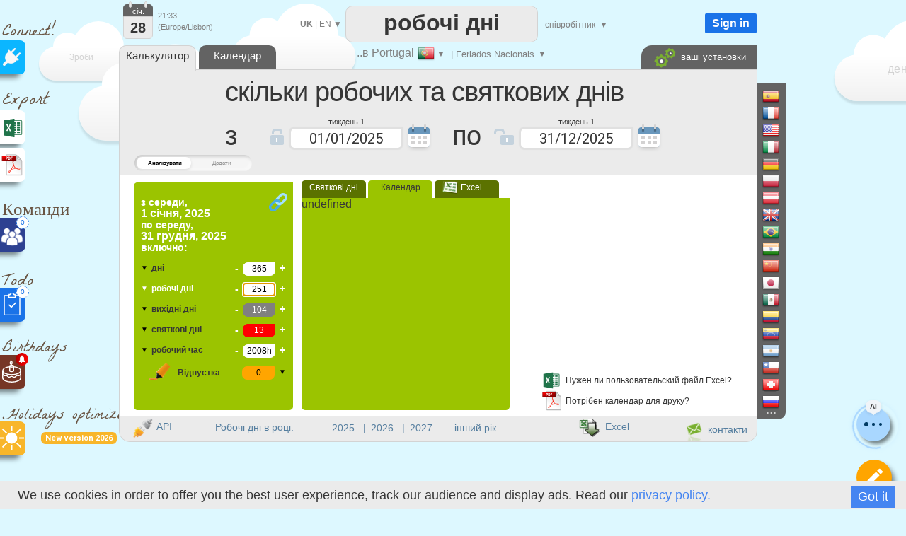

--- FILE ---
content_type: text/html; charset=UTF-8
request_url: https://www.dias-uteis.pt/UK/dias-uteis_feriados_2025.htm
body_size: 38232
content:
<!DOCTYPE html>
<html xmlns="http://www.w3.org/1999/xhtml" lang="UK">
<head>


		<title>Рабочие дни в году 2025 в Portugal</title>

		
<meta name="description" content="Over the year 2025, є 365 дні, 251 робочі дні, 13 святкові дні, 104 вихідні дні.
Розрахуйте кількість робочих та святкових днів між двома датами" />	
	
<meta http-equiv="Content-Type" content="text/html; charset=UTF-8" />
<meta name="viewport" content="width=device-width, initial-scale=1.0" />
<link rel="manifest" href="manifest.json">
<link rel="icon" href="calendar-api-icon.svg" type="image/svg+xml"> 
<link rel='alternate' hreflang='EN' href='https://www.dias-uteis.pt/EN/dias-uteis_feriados_2025.htm' />
<link rel='alternate' hreflang='ES' href='https://www.dias-uteis.pt/ES/dias-uteis_feriados_2025.htm' />
<link rel='alternate' hreflang='FR' href='https://www.dias-uteis.pt/FR/dias-uteis_feriados_2025.htm' />
<link rel='alternate' hreflang='PT' href='https://www.dias-uteis.pt/dias-uteis_feriados_2025.htm' />
<link rel='alternate' hreflang='IT' href='https://www.dias-uteis.pt/IT/dias-uteis_feriados_2025.htm' />
<link rel='alternate' hreflang='DE' href='https://www.dias-uteis.pt/DE/dias-uteis_feriados_2025.htm' />
<link rel='alternate' hreflang='ZH' href='https://www.dias-uteis.pt/ZH/dias-uteis_feriados_2025.htm' />
<link rel='alternate' hreflang='RU' href='https://www.dias-uteis.pt/RU/dias-uteis_feriados_2025.htm' />
<link rel='alternate' media='only screen and (max-width: 640px)' href='https://www.dias-uteis.pt/UK/workingdays_mobile_2025' ><link rel='stylesheet' type='text/css' href='joursouvres146-min.css' /><script  src='translateUK.js'  ></script><script  src='js/datepicker.js' type='text/javascript' ></script>
<link type='text/css' href='js/small-blue-min1.css' rel='stylesheet' />
<script> 
console.log('ici')
    if ('serviceWorker' in navigator) {
      window.addEventListener('load', function() {
        navigator.serviceWorker.register('service-worker.js')
          .then(function(registration) {
            console.log('Service Worker enregistré avec succès : ', registration.scope);
          })
          .catch(function(error) {
            console.log('Échec de l\'enregistrement du Service Worker : ', error);
          });
      });
    } else {
      console.log('Service Worker non supporté');
    }
</script>
<script defer src="https://www.google.com/recaptcha/enterprise.js?render=6LfgBJ0pAAAAAFiNChqoxQBM0VgnZKVMgAeMiW6g"></script>
<script defer src='workingdays-min397.js' onload="loadCustomDates();env_paypal='production';	init(0,'/','1000001','10011011011000001111110','','https://www.dias-uteis.pt/','Feriados Nacionais','01/01/2025,18/04/2025,20/04/2025,25/04/2025,01/05/2025,10/06/2025,19/06/2025,15/08/2025,05/10/2025,01/11/2025,01/12/2025,08/12/2025,25/12/2025,','Ano%20Novo,Sexta-Feira%20Santa,P%C3%A1scoa,Dia%20da%20Liberdade,Dia%20do%20Trabalhador,Dia%20de%20Portugal,Corpo%20de%20Deus,Assun%C3%A7%C3%A3o,Implanta%C3%A7%C3%A3o%20Rep%C3%BAblica,Todos%20os%20Santos,Independ%C3%AAncia,Imaculada%20Concei%C3%A7%C3%A3o,Natal,','1.%20Solenidade%20da%20Santa%20M%C3%A3e%20de%20Deus,2.%20Sexta-Feira%20Santa,3.%20P%C3%A1scoa,4.%20Dia%20da%20Liberdade,5.%20Dia%20do%20Trabalhador,6.%20Dia%20de%20Portugal%2C%20de%20Cam%C3%B5es%20e%20das%20Comunidades%20Portuguesas,7.%20Corpo%20de%20Deus,8.%20Assun%C3%A7%C3%A3o%20de%20Nossa%20Senhora,9.%20Implanta%C3%A7%C3%A3o%20da%20Rep%C3%BAblica,10.%20Todos%20os%20Santos,11.%20Restaura%C3%A7%C3%A3o%20da%20Independ%C3%AAncia,12.%20Dia%20da%20Imaculada%20Concei%C3%A7%C3%A3o,13.%20Natal,','0,3,4,6,7,10,9,16,17,18,19,20,21,',0,'dd/mm/yy',0,'Portugal','UK','PT',1,'2,2,2,2,2,2,2,2,2,2,2,2,2,','');document.getElementById('nb_jo').focus();"  ></script>
<script async src='https://www.googletagmanager.com/gtag/js?id=G-8D9X5RPDGD'></script>
<script>
  window.dataLayer = window.dataLayer || [];
  function gtag(){dataLayer.push(arguments);}
  gtag('js', new Date());

  gtag('config', 'G-8D9X5RPDGD');
  
  function force_analytics(){}
</script>



<link href="vignette_facebook.png" rel="image_src"  />
<link href="vignette_facebook2.png" rel="image_src"  />



</head>


 
<body  class=noselect>










<div style="position:absolute;margin-left:-12px;margin-top:0px;z-index:1;border:0px solid red;"  >


<!--<div style="margin-left:10px;z-index:-1;" class="sprites plug"></div>-->
<!--<div style="margin-left:15px;font-size:25px;color:#695544;color:gray;font-family:'Permanent Marker';" >Connect!</div>-->
<div style="margin-left:15px;margin-top:15px;font-size:25px;color:#695544;font-weight:normal;font-family:'La Belle Aurore';" >Connect!</div>


<a   href="https://api.workingdays.org/1.3/api-documentation"    target="_blank" title="Connect your app with our API for developers">
 <!--<div style="margin-top:0px" class="social sprites connect"></div>-->
 
  <div class="social" style='background-color:#0BB6FF; margin-top:-12px;' >
			<div style="position:absolute;margin-left:16px;margin-top:11px;">
					<img src=iconplug_25.png width=25 height=25 alt="Connect your app with our API for developers" >
				</div>
	</div>
				
 </a>



<style>
@import url('https://fonts.googleapis.com/css2?family=La+Belle+Aurore&display=swap');

</style>

<!--<div style="margin-left:10px;margin-top:15px;"  class="sprites export" ></div>-->
<div style="margin-left:15px;margin-top:15px;font-size:25px;color:#695544;font-weight:normal;font-family:'La Belle Aurore';" >Export</div>

<a onclick='show_excel()'  href='#'   title='Export to Excel' >	

 <div class="social" style='background-color:white;margin-top:-10px; ' >



	<div style="position:absolute;margin-left:15px;margin-top:10px;">
		<div style="position:absolute;margin-left:0px;margin-top:0px;">
		<img src=logo_excel_22.svg width=30  alt="Нужен ли пользовательский файл Excel?" >
		</div>
		
	</div>

	</div>
</a>

<a href=#  onclick="setCookie('period_pdf','date_to_date',7);goto_pdf_download('calendario_dias_uteis_2026_Feriados Nacionais.htm')"  title="Потрібен календар для друку?" >

 <div class="social" style='background-color:white;margin-top:5px;border:0px solid red;' >

	<div style="position:absolute;margin-left:12px;margin-top:7px;">
		<div style="position:absolute;margin-left:-1px;margin-top:-1px;">
			<img src=export_pdf_30.svg width=36  alt="Потрібен календар для друку?" >
		</div>
		
	</div>

	</div>
</a>









	
		


		







<div style="font-weight:normal;z-index:0;margin-left:15px;margin-top:20px;z-index:-1;
font-size:25px;color:#695544;font-family:'La Belle Aurore';" >Команди</div>





<a  href="teams.php"   title="Створити розклад команди" >

 <div class="social"  style='background-color:#2D4191;;margin-top:-15px;z-index:10000;' >

	<div style="position:absolute;margin-left:13px;margin-top:13px;z-index:10000;">
		<div style="position:absolute;">
		<img src=teams.png width=32  alt="Створити розклад команди" >
		</div>
		
		<div style="position:absolute;margin-left:22px;margin-top:-15px;width:16px;height:16px;border-radius:16px;
		text-align:center;line-height:16px;border:1px dotted #1a73e8;
		background-color:white;color:#1a73e8;font-size:10px;">
		0		
		</div>
		
		
	</div>

	</div>
</a>




<div style="font-weight:normal;z-index:0;margin-left:15px;margin-top:20px;font-size:25px;color:#695544;font-family:'La Belle Aurore';" >Todo</div>





<a  href="todo.php"   title="Organize your todo list" >

 <div class="social"  style='background-color:#1a73e8;;margin-top:-15px;z-index:10000;' >

	<div style="position:absolute;margin-left:13px;margin-top:7px;">
		<div style="position:absolute;">
		<img src=xx.svg width=32  alt="Organize your todo list" >
		</div>
		
		<div style="position:absolute;margin-left:22px;margin-top:-10px;width:16px;height:16px;border-radius:16px;
		text-align:center;line-height:16px;border:1px dotted #1a73e8;
		background-color:white;color:#1a73e8;font-size:10px;">
		0		
		</div>
		
	</div>

	</div>
</a>

<div style="z-index:0;font-weight:normal;margin-left:15px;margin-top:18px;font-size:22px;color:#695544;font-family:'La Belle Aurore';" >Birthdays</div>


<a  href="birthdays.php"   title="ніколи більше не забувай жодного дня народження" >

 <div class="social"  style='background-color:#763626;margin-top:-12px;z-index:10000;' >

	<div style="position:absolute;margin-left:10px;margin-top:5px;">
		<div style="position:absolute;">
		<img src=birthday-white.svg width=37  alt="ніколи більше не забувай жодного дня народження" >
		</div>
		
		<div style="position:absolute;margin-left:24px;margin-top:-8px;transform: rotate(0deg);">
		<img src=bell_social.png width=18  alt="ніколи більше не забувай жодного дня народження" >
		</div>
	</div>

	</div>
</a>


<a  href="holidays-optimizer"   title="Він підкаже вам, коли взяти вихідні, щоб максимально продовжити відпустку" >

<div style="font-weight:normal ;z-index:0;margin-left:15px;margin-top:18px;font-size:22px;color:#695544;font-family:'La Belle Aurore';" >Holidays optimizer</div>


<div style="display:inline-block;margin-left:70px;
            padding:2px 6px;font-size:11px;font-weight:bold;
            background:#F8B62A;color:white;border-radius:6px;
            font-family:Roboto,sans-serif;">
    New version 2026
</div>

 <div class="social"  style='background-color:#F8B62A;margin-top:-32px;z-index:10000;' >

	<div style="position:absolute;margin-left:10px;margin-top:5px;">
		<div style="position:absolute;">
		<img src=sun-white.svg width=37  alt="Він підкаже вам, коли взяти вихідні, щоб максимально продовжити відпустку" >
		</div>
		
		
	</div>

	</div>
</a>





<a  href="edf_tempo.php"   title="Soyez alertés dès 6h30, de la couleur EDF Tempo du lendemain" >

 <div class="social"  style='display:none;background-color:#FB5911;margin-top:-12px;z-index:10000;' >

	<div style="position:absolute;margin-left:10px;margin-top:5px;">
		<div style="position:absolute;">
		<img src=ampoule-white.svg width=37   >
		</div>
		
		<div style="position:absolute;margin-left:24px;margin-top:-8px;transform: rotate(0deg);">
		<img src=bell_social.png width=18   >
		</div>
		
	</div>

	</div>
</a>


</div>

<div id=cookie_info class=cookie_bar style='position: fixed;margin: 0;border:0;width:100%;bottom: 0;z-index:1000000000;background-color:#EBEBEB;height:30px;padding-top:10px;'>
&nbsp;&nbsp;&nbsp;We use cookies in order to offer you the best user experience, track our audience and display ads. Read our <a href=privacy_policy.php>privacy policy.</a><div style=' float:right;margin-top:-3px;margin-right:25px;background:#4585F1;color:white;	 padding-left:10px;
	 padding-right:10px; 
	 padding-top:5px;
	 padding-bottom:5px;cursor:pointer; '  onclick="setCookie('cookie_accepted','1',3000);document.getElementById('cookie_info').style.visibility='hidden';"   >
	 Got it</div>
</div>











<div id=frame_premium style="position:absolute;display:none;z-index:15000000;margin-top:-10px;width:100%;height:180%;border:0px solid red;background-color: rgba(0, 0, 0, .4);">

	<div  class=big_editboxperiod id=premium_box style='display:block;border-color:#00B0F0;border-radius:3px;line-height:70%;height:430px;width:630px;font-size:14px;' 
		onclick='hide_color_picker_big();hide_notification_email_big();'
	>


	<div style='width:100%;float:left;margin-top:20px;z-index:2000;line-height:100%;'  >
				<div style='float:left;margin-left:25px;' ><img src=diamond_45.png alt="Premium account" width=45 height=45 >
				</div>
				<div style='float:left;margin-left:15px;margin-top:13px;font-size:24px;font-weight:bold;'  >
				Premium account				</div>
				
				<a href='#' style='margin-top:-15px;float:right;margin-right:5px;' id=cancel_premium onClick='cancel_premium();'>&times;</a>	
	</div>

	
	<div style='position:absolute;margin-top:286px;margin-left:40px;font-size:35px;color:#00B0F0;' >3€
	</div>
	<div style='position:absolute;margin-top:293px;margin-left:80px;border:0px solid black;' >/місяць	</div>
	<div class=button_premium style='z-index:10000;position:absolute;margin-top:276px;margin-left:180px;' onclick="document.location='create-agreement.php' " >   SUBSCRIBE NOW</div>
	<div style='position:absolute;margin-top:319px;margin-left:243px;' ><img src=paypal.png width=129 height=29 alt="Paypal" ></div>



		<div style='position:absolute;margin-top:88px;margin-left:40px;z-index:2000;font-size:14px;border:0px solid black;line-height:200%;' class=premium_box >

		You like Dias-uteis.pt and are willing to support us?
	<br>
	Subscribe to our monthly plan to get a premium account:
	<br>
	<ul>
		<li>No ads</li>
		<li>30% discount on all purchases (Excel, PDF)</li>
		<li>Unlimited number of custom dates</li>
		<li>Long periods analysis (up to 32 years)</li>
		
	</ul>
	
<div class=liste2 >
	<ul>
		<li>You become Premium on all the WorkingDays websites (50 countries)</li>
		<li>24 hours free evaluation period</li>
		<li>Subscription can be canceled anytime</li>
		<li>Pro forma invoices</li>
	</ul>
</div>
		</div>
			


			
	</div>
</div>		
		
		
		
		
	
<div id=frame_big_editboxperiod style="position:absolute;display:none;z-index:15000000;margin-top:-10px;
width:100%;height:180%;border:0px solid red;background-color: rgba(0, 0, 0, .4);">


<div  class=big_editboxperiod id=thebigeditbox style="position:absolute;padding:0px;height:380px;width:580px;" >



	

<div id=bloc_periodic_custom_big   style='padding:3px;display:none;position:absolute;margin-top:66px;width:573px;
height:65px;margin-left:1px;border:0px solid red;color:white;background-color:#0bb6ff;z-index:10000;'>


	<div style='position:absolute;font-size:10px;margin-left:0px;margin-top:-2px;color:white;' class=cancel_periodic_custom_big >

		<a href='#'  style='margin-top:-5px;float:right;margin-right:5px;' id=cancel_big onClick='cancel_periodic_custom_big();'

											title='Скасувати'   class=cancel_periodic_custom  >&times;</a>	

	</div>
	
		<div style='float:left;width:100%;border:0px solid gray;font-weight:normal;margin-top:7px;' id=KKK_big >
					<div style='float:left;margin-top:1px;margin-left:50px;'>Every</div>
					<div style='float:left;margin-left:5px;'  id=KK_big >
						<select  id=day-select_big style='font-weight:normal;color:#363636;font-family:Roboto;' onchange='days_select_big_changed()' >
							<option value='-6'>&nbsp;</option>  
							<option value='-1'>first</option>
							<option value='-2'>second</option>
							<option value='-3'>third</option>
							<option value='-4'>fourth</option>
							<option value='-5'>fifth</option>
							<option value='-7'>останній</option>
							<option value=0 > 0</option>
<option value=1 > 1</option>
<option value=2 > 2</option>
<option value=3 > 3</option>
<option value=4 > 4</option>
<option value=5 > 5</option>
<option value=6 > 6</option>
<option value=7 > 7</option>
<option value=8 > 8</option>
<option value=9 > 9</option>
<option value=10 > 10</option>
<option value=11 > 11</option>
<option value=12 > 12</option>
<option value=13 > 13</option>
<option value=14 > 14</option>
<option value=15 > 15</option>
<option value=16 > 16</option>
<option value=17 > 17</option>
<option value=18 > 18</option>
<option value=19 > 19</option>
<option value=20 > 20</option>
<option value=21 > 21</option>
<option value=22 > 22</option>
<option value=23 > 23</option>
<option value=24 > 24</option>
<option value=25 > 25</option>
<option value=26 > 26</option>
<option value=27 > 27</option>
<option value=28 > 28</option>
<option value=29 > 29</option>
<option value=30 > 30</option>
<option value=31 > 31</option>
							
						 </select>
					</div>
					<div style='float:left;margin-left:5px;' id=AAA_big >
						<select id=periodic_custom_day_big  style='font-weight:normal;color:#363636;font-family:Roboto;' onchange='' >
							
							<option value='1'>понеділок</option>
							<option value='2'>вівторок</option>
							<option value='3'>середа</option>
							<option value='4'>четвер</option>
							<option value='5'>п'ятниця</option>
							<option value='6'>субота</option>
							<option value='0'>неділя</option>
						</select>
					</div>
					<div style='float:left;margin-left:5px;margin-top:1px;'>
					
					<select id=periodic_custom_month_big  style='font-weight:normal;color:#363636;font-family:Roboto;' onchange='' >
							
							<option value='0'>of the month</option>
							<option value=1 > січень</option>
<option value=2 > лютий</option>
<option value=3 > березень</option>
<option value=4 > квітень</option>
<option value=5 > травень</option>
<option value=6 > червень</option>
<option value=7 > липень</option>
<option value=8 > серпень</option>
<option value=9 > вересень</option>
<option value=10 > жовтень</option>
<option value=11 > листопад</option>
<option value=12 > грудень</option>
							
						</select>
						
					
					
					
					</div>
					<div style='float:left;margin-left:15px;margin-top:0px;'>
					( <select  id=dayperiodicbig style='width:60px;font-weight:normal;color:#363636;font-size:10px;font-family:Roboto;' onchange="hours_picker_time_changed_big(document.getElementById('hours_picker_time_A_big'))" >
							<option value=1 >день</option>
							<option value=2> Ранок</option>
							<option value=3>Вечір</option>
						</select> )
					</div>
			</div>

			<div style='float:left;border:0px solid gray;margin-top:6px;'>
					<div style='float:left;margin-top:3px;margin-left:50px;'>з</div>
					
					<div style='float:left;margin-left:5px;'>
						<input id='periodic_from_big' type='text' value='28/01/2026'    autocomplete=off  style='width:80px;text-align:center;cursor:pointer;'    >
					</div>
					<div style='float:left;margin-left:5px;margin-top:3px;'>по</div>
					<div style='float:left;margin-left:5px;'>
						<input id='periodic_to_big' type='text' value='28/01/2027'    autocomplete=off  style='width:80px;text-align:center;cursor:pointer'   >
					</div>
				
			</div>
			
			
			<div style='float:left;margin-left:0px;margin-top:8px;margin-left:50px;cursor:pointer;'  onclick="show_reminder_periodic_big()"  > 
							<div  style='float:left;margin-top:1px;'><img src="reminder_13.png" width="13" height="16" alt="Reminder"></div>
							<div  style='float:left;margin-left:10px;'> Нагадування</div>
					</div>
					
					<!-- fleche_reminder -->
					<div   onclick="show_reminder_periodic_big()" 
					style='float:left;margin-top:12px;margin-left:4px;color:gray;border:0px solid red;font-size:11px;cursor:pointer;color:white;' id=fleche_email_periodic_big > &#x25BC;</div>
			
</div>


					
					<div  id=notification_email_periodic_big style='display:none;z-index:1500000000;position:absolute;
					margin-top:128px;margin-left:280px;width:400px;border:1px dotted gray;padding:7px;
					border-radius:1px;background-color:white;font-size:12px;' onclick='event.stopPropagation();'  >



							<div style='position:absolute;margin-left:385px;margin-top:-5px;'  onClick='hide_reminder_periodic_big()'; class=footer >

								<a href='#' style='margin-top:-5px;float:right;margin-right:5px;font-size:25px;'  '

																	 title="Скасувати"  >&times;</a>	
							</div>
								
							<div style='float:left;'>
								<img src=notification_email.png width=60 height=60  alt="Нагадування" >
							</div>
							<div style='margin-left:10px;float:left;margin-top:10px;width:290px;border:0px solid gray;'   >
								<div style='float:left;'  > <input id=notify_periodic_big type=checkbox   > 	</div>
								<div style='float:left;margin-top:3px;'><label>Електронна адреса нагадування:  </label> 	</div>
							</div>
							
							<div style='float:left;margin-left:10px;margin-top:5px;'>
								<input  id=time_reminder_periodic_big type=time onchange="()"  value='09:00' style='font-size:12px;padding: 0 0 0 3px; height: 20px; vertical-align: middle;width:100px;' >  UTC +0							</div>
							
							<div style='float:right;margin-right:5px;margin-top:5px;display:block;'>
								<label >дні до</label>
								<input id=days_before_big type="number"  min="0" max="10" value=0 style='width:30px;'  >
								
							</div>
					</div>
					
	<div id=color_picker_big style='z-index:50;visibility:hidden;position:absolute;margin-top:190px;margin-left:355px;
		border:1px dotted gray;padding:7px;border-radius:1px;background-color:white;cursor:pointer;width:270px;height:150px;font-size:12px'>

			<div style='position:absolute;margin-left:4px;margin-top:76px;'>
					<a href=setup target=_blank onclick='setCookie(\"display_holydaysetup\",\"3\",7);	' >
									<div class='sprites settings'  title="Налаштуйте"	></div> </a>
									
			</div>
			
			<div style='position:absolute;margin-left:30px;margin-top:20px;' id=thecategs >
			
				<div  class=custom_categories onclick='color_picked(this)' >
					<div style='float:left;width:20px;height:18px;border-radius:1px;margin-left:3px;'  class=orange_back  ></div> 
					<div style='float:left;margin-left:6px;margin-top:3px;'>Дні відпустки</div>
				</div>
				
				<div  class=custom_categories onclick='color_picked(this)' >
					<div style='float:left;width:20px;height:18px;border-radius:1px;margin-left:3px;'  class=blue_back ></div> 
					<div style='float:left;margin-left:6px;margin-top:3px;'>Корпоративні свята</div>
				</div>
				
					<div  class=custom_categories onclick='color_picked(this)' >
					<div style='float:left;width:20px;height:18px;border-radius:1px;margin-left:3px;'  class=green_back  ></div> 
					<div style='float:left;margin-left:6px;margin-top:3px;'>Лікарняні дні</div>
				</div>
				
				<div  class=custom_categories onclick='color_picked(this)' >
					<div style='float:left;width:20px;height:18px;border-radius:1px;margin-left:3px;'  class=pink_back  ></div> 
					<div style='float:left;margin-left:6px;margin-top:3px;'>Особисті дні</div>
				</div>
				
				<div  class=custom_categories onclick='color_picked(this)' >
					<div style='float:left;width:20px;height:18px;border-radius:1px;margin-left:3px;'  class=yellow_back  ></div> 
					<div style='float:left;margin-left:6px;margin-top:3px;'>Батьківська відпустка</div>
				</div>
			</div>
			
			<div style='position:absolute;margin-left:0px;margin-top:0px;color:gray;font-size:14px;'>#Категорії			</div>

		</div>
		
			<div class=periodic style='position:absolute;width:130px;margin-left:300px;margin-top:90px;border:0px solid black;cursor:pointer;'  onClick='show_periodic_custom_big();'  > 
							<div style='float:right;margin-left:4px;border:0px solid black;height:14px;margin-top:-2px;'> <img src=periodic1_14.png alt="make it periodic"  width=14 height=13 ></div> 
							<div style='float:right;font-size:10px;border:0px solid black;'><a href=# >Make it periodic</a></div> 		
			</div>
		

	<div  title="Нагадування" style='position:absolute;width:130px;margin-left:480px;margin-top:70px;cursor:pointer;'   onClick='show_notification_email_big();event.stopPropagation()' >
			<img src=notification_email_50.png width=50 height=50 alt="Нагадування" >
	</div>
	
	
		<div id=notification_email_big style='display:none;z-index:1500000000;visibility:visible;position:absolute;
	margin-top:80px;margin-left:480px;width:290px;border:1px solid gray;padding:7px;
	border-radius:1px;background-color:white;font-size:12px;' onclick='event.stopPropagation();' >



			<div style='position:absolute;margin-left:270px;margin-top:-5px;'>

				<a href='#' style='margin-top:-5px;float:right;margin-right:5px;font-size:25px;' id=cancel_p_big onClick='hide_notification_email_big();'

													 title="Скасувати"  >&times;</a>	
			</div>
				
			<div style='float:left;'>
				<img src=notification_email.png width=60 height=60  alt="Нагадування" >
			</div>
			<div style='margin-left:10px;float:left;width:190px;margin-top:10px;'>
				<div style='float:left;'> <input id=notify_big type=checkbox > 	</div>
				<div style='float:left;margin-top:3px;'><label>Електронна адреса нагадування:  </label> 	</div>
			</div>
			<div style='float:left;margin-left:10px;margin-top:5px;display:block;'>
				<input id=notification_date_big type=text value='23/12/2022' style='font-size:12px;width:70px;padding: 0 0 0 3px; height: 20px; vertical-align: middle;'  > 
				
			</div>
			<div style='float:left;margin-left:10px;margin-top:5px;'>
				<input id=notification_time_big type=time value='18:00' style='font-size:12px;padding: 0 0 0 3px; height: 20px; vertical-align: middle;width:70px;' >  UTC +0			</div>

	</div>
	

<!--
		  <div id=trait_highlighter_big style='z-index:1;position:absolute;width:17px;height:3px;margin-top:37px;margin-left:11px;border-radius:3px;' 
		  class=orange_back  ></div>
-->

	<div style="width:100%;float:left;margin-top:0px;z-index:2000;border:0px solid red;border-bottom:1px dotted lightgray;
	cursor:move;height:50px;background-image: radial-gradient(circle, rgba(0, 0, 0, 0.05) 1px, transparent 1px);
    background-size: 4px 4px;" id=thebigeditboxheader >
			
			<!--
			<div style='float:left;margin-left:25px;' class="sprites highlighter2" id=icon_big >
			</div>
			-->
			<div style='float:left;margin-left:27px;margin-top:16px;font-size:18px;font-weight:normal;'  >
			Визначте період			</div>
			
			<div style='float:left;margin-left:10px;font-size:30px;margin-top:7px;'>
			<select id=workingperiod_big class=add_date style='font-size:22px;font-weight:bold;' onchange="editingPeriod_big('workingperiod');hours_picker_time_changed_big(document.getElementById('hours_picker_time_A_big'));hours_type_changed_big()"  >
						<option selected value=4 >відпустка</option>
						<option value=8 >робочі дні  </option>
						<option value=131072 title="Нотатка (короткий текст) не змінює робочий чи неробочий характер періоду." >нотатка</option>
			</select> 			
			</div>
		
			<a href='#' style='margin-top:-2px;float:right;margin-right:10px;' id=cancel_big2 onClick='real_cancel_edit_box_period_big();' >&times;</a>	
	</div>
			
	<div style='float:left;font-size:12px;width:100%;margin-top:15px;
			text-align:left;
			padding-top:10px;padding-bottom:10px;'>

			<div style='width:100%;float:left;margin-top:5px;'>
				<div style='width:40px;;float:left;margin-left:25px;border:0px solid red;'>
				з:
				</div>
				<div style='float:left;margin-top:-3px;cursor:pointer;' id=calen1_big ><img src=calen1_15.png alt="з" width=15 height=16 > </div>
				
				<div style='float:left;border:0px solid red;margin-top:-5px;cursor:pointer;margin-left:5px;'>
					<input id=big_from type=text   autocomplete=off  value="28/01/2026" style='width:80px;text-align:center;cursor:pointer;border-radius:2px;border:1px solid lightgray;height:20px;'   >
				</div>
				
				
				<div style='float:left;margin-left:10px;text-align:left;border:0px solid red;font-size:10px;'>
					<input onchange="editingPeriod_big();hours_picker_time_changed_big(document.getElementById('hours_picker_time_A_big'));" type=radio name=fromMorning_big  id=Fmorning_big  checked  >Ранок				</div>
				<div style='float:left;text-align:left;border:0px solid red;margin-left:10px;font-size:10px;'>
					<input onchange="editingPeriod_big();hours_picker_time_changed_big(document.getElementById('hours_picker_time_A_big'));" type=radio name=fromMorning_big id=Fafternoon_big  value=''  >Вечір				</div>
				
			</div>

			<div style='width:100%;float:left;margin-top:10px;'>
				<div style='width:40px;;float:left;margin-left:25px;'>
								по				</div>
						<div style='float:left;margin-top:-3px;cursor:pointer;'  id=calen2_big  ><img src=calen1_15.png alt="по"  width=15  height=16> </div>
				<div style='float:left;border:0px solid red;margin-top:-5px;cursor:pointer;margin-left:5px;'>
						<input id=big_to type=text   autocomplete=off  value="28/01/2026" style='width:80px;text-align:center;cursor:pointer;border-radius:2px;border:1px solid lightgray;height:20px;' >
				</div>
				
			
				<div style='float:left;margin-left:10px;border:0px solid black;text-align:left;font-size:10px;'>
					<input onchange="editingPeriod_big('');hours_picker_time_changed_big(document.getElementById('hours_picker_time_A_big'));" type=radio name=toMorning_big   id=Tmorning_big   value=''  >Ранок				</div>
					<div style='float:left;border:0px solid black;text-align:left;margin-left:10px;font-size:10px;'>
					<input onchange="editingPeriod_big();hours_picker_time_changed_big(document.getElementById('hours_picker_time_A_big'));" type=radio name=toMorning_big  id=Tafternoon_big   value='' checked >Вечір				</div>
			</div>
			
		
					
				
			
			


			</div>
	

			
			
			
			
			<div style='width:100%;float:left;margin-top:15px;height:35px;'>
				
						<div style='position:absolute;margin-left:55px;width:20px;' id=img_pen_big_c > 
						<img id=img_pen_big alt="Опис"  ></div> 
						<div style='position:absolute;margin-left:100px;margin-top:10px;'>
							<input style="width:300px;border-radius:1px;color:black;" placeholder='Опис' 
							id=period_newlibelledate_big   type=text maxlength=100  />
						</div> 
						<div id=div_current_color_big style='position:absolute;margin-left:420px;cursor:pointer;z-index:100;margin-top:12px;' onclick='show_color_picker_big()' >
								<div id=current_color_big  style='position:absolute;width:20px;height:16px;border-radius:1px;border:1px solid lightgray;' class=orange_back ></div>
								<div id=fleche_color_picker_big style='position:absolute;margin-left:25px;margin-top:3px;color:gray;font-size:11px;' > &#x25BC;</div>
						</div>
			
			</div>
			
			<div style='width:100%;float:left;margin-top:15px;' id=bloc_workhours_big >
				
						<div style='float:left;margin-left:10px;margin-top:-1px;' title="Показати: робочий час" >
							<label class="switch_home">
								<input type="checkbox"  checked   id=workhours_check_big onchange="change_wh_big()" >
								<span class="slider_home round_home"></span>
							</label>
						</div>
						
						<div style='float:left;margin-left:28px;margin-top:-3px;width:20px;opacity:1;' id=img_work_hours_big > <img width=22 src=clock.svg  alt="робочий час" > </div> 
						<div style='float:left;margin-left:15px;margin-top:0px;width:150px;color:black;' id=working_hours_label_big >робочий час</div>
						
						<div style='float:left;margin-left:23px;color:black;' id=editbox_working_hours_label_big >0h00</div>
			</div>
			
			<div style='width:100%;float:left;margin-top:0px;' >
				<div id=times_big style='float:left;display:none;margin-left:70px;width:471px;height:80px;
				border:1px solid lightgray;font-size:10px;' >
			
				<div style='width:49%;height:15px;float:left;margin-top:5px;border:0px solid red;' >
				<input id=default_work_hours_big type=radio checked name=hours_type_big onchange='hours_type_changed_big()' >
								<label style='width:200px;min-width:200px;border:0px solid red;'>Default week work hours</label>
								
				</div>	
				<div style='width:49%;height:15px;float:left;margin-top:5px;border:0px solid red;' >
				<input id=custom_work_hours_big style='margin-left:10px;' type=radio  name=hours_type_big onchange='hours_type_changed_big()' >
								Custom work hours				</div>			
			
			
								<div style='width:100%;float:left;margin-top:5px;opacity:0.4;' id=ligne_matin_big >
									<div style='float:right;margin-right:5px;margin-top:5px;' id=duration_morning_big >0h </div>
									<div style='float:right;margin-right:5px;'> <input style='font-size:10px;' id=hours_picker_time_A_big type='time' value='' disabled onchange='hours_picker_time_changed_big(this)' >  &#x2192; <input style='font-size:10px;' disabled id=hours_picker_time_B_big type='time'  value=''  onchange='hours_picker_time_changed_big(this)'  ></div>
									<div style='margin-left:90px;min-width:60px;border:0px solid red;float:right;margin-top:5px;'>Ранок </div>
									
								</div>
								<div style='width:100%;float:left;margin-top:5px;opacity:0.4;' id=ligne_aprem_big >
									<div style='float:right;margin-right:5px;margin-top:5px;'  id=duration_afternoon_big  >0h </div>
									<div style='float:right;margin-right:5px;'> <input style='font-size:10px;'  id=hours_picker_time_C_big type='time'  disabled value=''  onchange='hours_picker_time_changed_big(this)'  >  &#x2192; <input  style='font-size:10px;' disabled id=hours_picker_time_D_big type='time' value=''  onchange='hours_picker_time_changed_big(this)'  ></div>					
									<div style='margin-left:90px;min-width:60px;border:0px solid red;float:right;margin-top:5px;'>Вечір </div>
								</div>
				</div>
			</div>
			
			
			<div style='width:100%;float:left;margin-top:20px;' id=bloc_teleworking_big >
				
						
						
						<div style='float:left;margin-left:10px;margin-top:-1px;' title="Показати: телеробота" >
							<label class="switch_home">
								<input type="checkbox"  checked   id=teleworking_checkround_big onchange="change_teleworking_big()" >
								<span class="slider_home round_home"></span>
							</label>
						</div>
						<div style='float:left;margin-left:27px;width:20px;margin-top:-2px;opacity:1;' id=img_tel > <img width=24  src=teleworking2.svg alt="заробітна плата" > </div> 
						
						<div id=teleworking_label_big style='float:left;margin-left:15px;margin-top:3px;color:black;'>
							телеробота						</div>
						<div id=teleworking_big style='float:left;margin-left:3px;margin-top:3px;'>
							<input id=teleworking_check_big disabled type=checkbox >
						</div>
						
						
			</div>
			
			
			<div style='width:100%;float:left;margin-top:15px;' id=zone_salary_big >
				
				<div style='float:left;margin-left:10px;margin-top:-1px;'   title="Показати: заробітна плата" >
							<label class="switch_home">
								<input type="checkbox"    id=salary_check_big onchange="change_salary_big()" >
								<span class="slider_home round_home"></span>
							</label>
						
						</div>
						
						<div style='float:left;margin-left:27px;width:20px;margin-top:-5px;opacity:0.4;' id=img_money_big > <img width=24 src="dollar.svg" alt="заробітна плата" > </div> 
						<div id=salary_prelabel_big style='float:left;margin-left:15px;margin-top:0px;width:100px;color:lightgray;;' >заробітна плата</div>
						<div id=salary_label_big  style='float:left;margin-left:15px;margin-top:0px;width:100px;color:lightgray;;;' ></div>
						
						
						
						
						
						
						<div style='margin-left:-15px;float:left;display:none;margin-top:8px;border:1px solid lightgray;height:30px;
						width:470px;font-size:10px;opacity:0.4;' 
						id=bloc_salary_big >
							
							<div style='width:100%;float:left;margin-top:10px;' >
							
							<div style='width:50%;float:left;border:0px solid red;'>
								<input id=default_wages_big type=radio checked name=wages_type_big  >
								<label style='width:200px;min-width:200px;border:0px solid red;'>Wages computed from the hourly rate </label>
								
				
							</div>
							
							<div style='width:49%;float:left;border:0px solid red;'>
							<input id=custom_wages_big style='margin-left:10px;' type=radio  name=wages_type_big >Custom wages 
								<input id='editbox_salary_big' onchange='editingPeriod()' onkeyup='editingPeriod()' 
								type='number' value='150' style='width:45px;margin-left:3px;border-radius:1px;text-align:center;font-size:10px;'  >
									€ / день							</div>
							</div>
			
						
						</div>
			</div>
			
			

				<div id=ligne_save_big style='width:100%;display:block;float:left;text-align: left;
				margin-top:20px;margin-left:0px;font-size:12px;border:0px solid red;' >

					<div id=period_save_big style='float:right;margin-right:45px;' class='Save' onClick='save_period_big();' >  
					<img src=save.svg alt="Зберегти" width=11  style='margin-top:5px;'> Зберегти  
					</div>
				</div>
				
				<div style='width:100%;float:left;text-align: left;margin-top:10px;margin-left:0px;font-size:12px;border:0px solid red;'>
					<div style='float:right;margin-right:45px;'  class=periodic > 
								<a href=privacy_policy.php target=_blank >Прочитайте нашу політику конфіденційності</a>
						</div>
					</div>
			</div>
		
		
	
</div>





	














<div id=frame_editbox_indie style="position:absolute;display:none;z-index:15;margin-top:-10px;
width:100%;height:180%;border:0px solid red;background-color: rgba(0, 0, 0, .4);">


<div  class=big_editboxperiod id=editbox_indie style="position:absolute;margin-left:0px;padding:0px;height:480px;width:580px;" >

	
	


	<div style="width:100%;float:left;margin-top:0px;z-index:2000;border:0px solid red;border-bottom:1px dotted lightgray;
	cursor:move;height:50px;background-image: radial-gradient(circle, rgba(0, 0, 0, 0.05) 1px, transparent 1px);
    background-size: 4px 4px;" id=indie_header >
			
			
			
			<div style='float:left;margin-left:27px;width:60px;margin-top:16px;font-size:24px;font-weight:normal;'  >
			
			</div>
			
			<div style='float:left;margin-top:15px;margin-left:0px;cursor:pointer;' id=calen1_big >
				<img src=calen1_15.png alt="з" width=15 height=16 > 
			</div>
				
			<div style='float:left;border:0px solid red;margin-top:15px;cursor:pointer;margin-left:5px;'>
					<input id=indie_from type=text   autocomplete=off  value="28/01/2026" 
					style='width:120px;font-size:20px;text-align:center;cursor:pointer;border-radius:2px;border:1px solid lightgray;height:20px;'   >
			</div>
				
			<div style='float:left;margin-top:17px;margin-left:20px'>робочий час <label id=workhour_indie >0h</label> </div>
	 
	 
			<a href='#' style='margin-top:-2px;float:right;margin-right:10px;' id=cancel_big2 onClick='real_cancel_edit_box_period_indie();' >&times;</a>	
	</div>


			
	<div id=timeline style='float:left;font-size:12px;width:100%;height:50px;margin-top:15px;
			text-align:left;
			padding-top:10px;padding-bottom:10px;background-color:gray;'>

	</div>
	

			
			
			<div id=new_period_title style='position:absolute;margin-top:160px;margin-left:25px;font-weight:bold;'>
			Визначити новий робочий період			</div>
			
			<div id=indie_work_period style='position:absolute;margin-top:180px;margin-left:15px;border:1px solid lightgray;width:530px;height:230px;border-radius:3px;padding:10px;' >
			
			
			<div style='width:100%;float:left;margin-top:15px;' id=bloc_workhours_indie >
				
						
						
						<div style='float:left;margin-left:28px;margin-top:-3px;width:20px;opacity:1;' id=img_work_hours_indie > 
							<img width=22 src=clock.svg  alt="робочий час" > 
						</div> 
						<div style='float:left;margin-left:15px;margin-top:0px;color:black;width:140px;border:0px solid black;' id=working_hours_label_indie >
								робочий час						</div>
						
						<div style='float:left;border:1px solid lightgray;padding:10px;border-radius:3px;margin-top:-10px;margin-left:20px;'>
						
							<div style='float:left;margin-left:10px;color:black;' ><input id=indie_start_time type=time  onblur='hours_picker_time_changed_indie(this)' value='' > </div>
							<div style='float:left;margin-left:10px;color:black;' > &#x2192;</div>
							<div style='float:left;margin-left:10px;color:black;'  ><input id=indie_end_time type=time onblur='hours_picker_time_changed_indie(this)' value='' > </div>
							
							<div style='float:left;margin-left:20px;color:black;font-size:15px;margin-top:4px;' id=editbox_working_hours_label_indie ></div>
						</div>
			</div>
			
			<div id=horaires_initiaux style='display:none;'></div> 
			<div style='width:100%;float:left;margin-top:15px;height:35px;border:0px solid red;'>
				
						<div style='float:left;margin-left:28px;' id=img_pen_big_c > 
							<img id=img_pen_big alt="Опис" src=pencil.svg width=25 >
						</div> 
						
						<div style='float:left;margin-left:10px;margin-top:3px;'>
							<input style="width:400px;border-radius:1px;color:black;" placeholder='Опис' 
							id=period_newlibelledate_indie   type=text maxlength=100 onkeyup="create_timeline()" onchange="create_timeline()"  />
						</div> 
						<div id=div_current_color_indie style='float:left;margin-left:10px;cursor:pointer;z-index:100;margin-top:5px;' onclick='show_color_picker_indie()' >
								<div id=current_color_indie  style='position:absolute;width:20px;height:16px;border-radius:1px;border:1px solid lightgray;' class=orange_back ></div>
								<div id=fleche_color_picker_indie style='position:absolute;margin-left:25px;margin-top:3px;color:gray;font-size:11px;' > &#x25BC;</div>
						</div>
			
			</div>
			
		
				<div id=color_picker_indie style='z-index:50;visibility:hidden;position:absolute;margin-top:95px;margin-left:385px;
		border:1px dotted gray;padding:7px;border-radius:1px;background-color:white;cursor:pointer;width:270px;height:150px;font-size:12px'>

			<div style='position:absolute;margin-left:4px;margin-top:76px;'>
					<a href=setup target=_blank onclick='setCookie(\"display_holydaysetup\",\"3\",7);	' >
									<div class='sprites settings'  title="Налаштуйте"	></div> </a>
									
			</div>
			
			<div style='position:absolute;margin-left:30px;margin-top:20px;' id=thecategs_indie >
			
				<div  class=custom_categories onclick='color_picked(this)' >
					<div style='float:left;width:20px;height:18px;border-radius:1px;margin-left:3px;'  class=orange_back  ></div> 
					<div style='float:left;margin-left:6px;margin-top:3px;'>Дні відпустки</div>
				</div>
				
				<div  class=custom_categories onclick='color_picked(this)' >
					<div style='float:left;width:20px;height:18px;border-radius:1px;margin-left:3px;'  class=blue_back ></div> 
					<div style='float:left;margin-left:6px;margin-top:3px;'>Корпоративні свята</div>
				</div>
				
					<div  class=custom_categories onclick='color_picked(this)' >
					<div style='float:left;width:20px;height:18px;border-radius:1px;margin-left:3px;'  class=green_back  ></div> 
					<div style='float:left;margin-left:6px;margin-top:3px;'>Лікарняні дні</div>
				</div>
				
				<div  class=custom_categories onclick='color_picked(this)' >
					<div style='float:left;width:20px;height:18px;border-radius:1px;margin-left:3px;'  class=pink_back  ></div> 
					<div style='float:left;margin-left:6px;margin-top:3px;'>Особисті дні</div>
				</div>
				
				<div  class=custom_categories onclick='color_picked(this)' >
					<div style='float:left;width:20px;height:18px;border-radius:1px;margin-left:3px;'  class=yellow_back  ></div> 
					<div style='float:left;margin-left:6px;margin-top:3px;'>Батьківська відпустка</div>
				</div>
			</div>
			
			<div style='position:absolute;margin-left:0px;margin-top:0px;color:gray;font-size:14px;'>#Категорії			</div>

		</div>
		
			
			<div style='width:100%;float:left;margin-top:15px;' id=zone_salary_indie >
				
				
						
						
						<div style='float:left;margin-left:27px;width:20px;margin-top:-5px;opacity:1' id=img_money_big > 
							<img width=24 src="dollar.svg" alt="заробітна плата" >
						</div> 
						<div id=salary_prelabel_indie style='float:left;margin-left:15px;margin-top:0px;width:100px;color:black;' >
							заробітна плата						</div>
						
						
						
						<div style='margin-left:0px;float:right;display:block;margin-top:-30px;border:1px solid lightgray;height:30px;border-radius:3px;
						width:380px;font-size:14px;opacity:1;padding:10px;' 
						id=bloc_salary_indie >
							
							
								<div style='width:100%;float:left;border:0px solid red;height:15px;margin-top:0px;'>
									<input id=custom_wages_indie  type=radio  checked name=wages_type_big >
									<label for=custom_wages_indie> Індивідуальна винагорода 
									<input id='editbox_salary_indie' onchange='editingPeriod()' onkeyup='editingPeriod()' 
									type='number' value='' style='width:45px;margin-left:3px;border-radius:1px;text-align:center;font-size:10px;'  >
										€								</div>
								
								<div style='width:100%;float:left;border:0px solid red;height:15px;margin-top:5px;'>
									
									<div style='float:left;'>
										<input id=default_wages_indie type=radio  name=wages_type_big  >
										<label for=default_wages_indie style='border:0px solid red;'>Винагорода, розрахована за погодинною ставкою 
										</label>
									</div>
									<div style='float:left;margin-left:15px;margin-top:2px;'>
									
									<a href=setup target=_blank onclick='setCookie(\"display_holydaysetup\",\"2\",7);	' >
										<div class="sprites settings"  title=" Налаштуйте "	></div> </a>
									</div>
								</div>
							
								
							
			
						
						</div>
			</div>
			
			
				<div style='width:100%;float:left;margin-top:20px;' id=bloc_teleworking_indie >
				
						
						
						
						<div style='float:left;margin-left:27px;width:20px;margin-top:-2px;opacity:1' id=img_tel > <img width=24  src=teleworking2.svg alt="заробітна плата" > </div> 
						
						<div id=teleworking_label_indie style='float:left;margin-left:15px;margin-top:3px;color:black;'>
							телеробота						</div>
						<div id=teleworking_big style='float:left;margin-left:3px;margin-top:3px;'>
							<input id=teleworking_check_indie  type=checkbox >
						</div>
						
						
			</div>
			

				<div id=ligne_save_big style='width:100%;display:block;float:left;text-align: left;
				margin-top:0px;margin-left:0px;font-size:12px;border:0px solid red;' >
					
				
					
					
					<div id=period_save_indie style='float:right;margin-right:20px;' class='Save' onClick='save_period_indie();' >  
					<img src=save.svg alt="Зберегти" width=11  style='margin-top:5px;'> Зберегти  
					</div>
					
					<div id=period_update_indie style='display:none;float:right;margin-right:20px;' class='Save' onClick='update_period_indie();' >  
					<img src=save.svg alt="Оновити" width=11  style='margin-top:5px;'> Оновити  
					</div>
					
					<div id=period_delete_indie style='display:none;float:right;margin-right:20px;' class='Delete' onClick='delete_period_indie();' >  
					<img src=delete.svg alt="Видалити" width=11  style='margin-top:5px;'> Видалити  
					</div>
					<div id=period_cancel_indie  class='Save' style='display:none;float:right;margin-right:20px;background-color:gray;' 
					onClick='addIndiePeriod();' >  
					<label style='font-size:16px;' >&times;</label> Скасувати  
					</div>
					
				</div>
				
				
					
					
					</div>
					
				<div style='position:absolute;text-align: left;margin-top:450px;margin-left:330px;font-size:12px;width:250px;border:0px solid red;'>
						<div style='float:right;margin-right:45px;'  class=periodic > 
								<a href=privacy_policy.php target=_blank >Прочитайте нашу політику конфіденційності</a>
						</div>
					</div>
					
			</div>
		
		
		
</div>



<div id=big_footer style='position:absolute;z-index:10000;width:100%;
	background-color: rgba(255, 255, 255, 0.7);height:400px;color:blue;margin-top:950px;border-top:1px solid lightgray;'>

	


<div style="width:100%;display:flex;flex-direction: row;
justify-content: space-between; border:0px solid red;"  >

		<div style='float:left;margin-top:30px;height:58px;font-size:12px;
		border:0px solid gray;text-align:left;flex-grow:1; ' class=liens2 >
				
			<a href=privacy_policy.php >
			<div style='float:left;margin-left:60px;margin-top:0px'><img src=privacy2_25.png width=25 height=29 alt="Privacy policy" ></div>
			<div style='float:left;margin-left:10px;margin-top:4px;text-align:left;'>Privacy policy</div>
			</a></div>			
			<div style='float:left;margin-top:30px;height:58px;font-size:12px;flex-grow:1;'  class=liens2 > <a href=# onclick='show_premium()' >
			<div style='float:left;margin-left:50px;margin-top:-10px'><img src=premium2_35.png width=35 height=40 alt="Upgrade your account to remove ads & more" ></div>
			<div style='float:left;margin-left:10px;margin-top:4px;text-align:left;'>Upgrade your account to remove ads & more</div>
			</a></div>		<div style='float:left;margin-top:30px;height:58px;font-size:12px;flex-grow:1;'  class=liens2 >
			<a href="quantos_dias_uteis_no_ano_2026_Feriados%20Nacionais.htm" >
			<div style='float:left;margin-left:50px;margin-top:-5px'><img src=help2_27.png width=27 height=37 ></div>
			<div style='float:left;margin-left:10px;margin-top:4px;text-align:left;'>How many working days in year 2026?</div>
			</a>
			</div></div>

<div style="width:100%;display:flex;flex-direction: row;
justify-content: space-between;margin-top:-10px; border-top:1px dotted lightgray;" class=liens2 >

<div style='float:left;margin-top:30px;height:78px;font-size:12px;
		border:0px solid gray;text-align:left;flex-grow:1; '  >
		
		
		
		</div>
		
		<div style='float:left;margin-top:30px;height:78px;font-size:12px;
		border:0px solid gray;text-align:left;flex-grow:1; '  >
		
		Калькулятор
		<br>
		
		<a href='calendario_dias_uteis_2026_Feriados Nacionais.htm'>Річний календар</a>			
		<br>	
		
		
		<a href='calendario_dias_uteis_2026_1.htm'>Місячний календар</a>			
		<br>	
		
		
		
		
		<a href='calendario_dias_uteis_semana_2026_5.htm'>Тижневий календар</a>			
		<br>	
		
	
		
		
		<a href='dias_utis_ano_2026.htm'>Дані</a>		
		
	
		
		</div>
		
		
		<div style='float:left;margin-top:30px;height:78px;font-size:12px;
		border:0px solid gray;text-align:left;flex-grow:1; '  >
		
		<a href="https://api.workingdays.org" target=_blank >API for developers</a><br>
		<a href=# onclick="show_excel_external()" >Стандартний експорт в Excel</a><br>
		
		
		
		<a href='data_excel.php'>Користувацький експорт в Excel</a>		
		<br>
		
		<a href=# onclick="goto_pdf_download('calendario_dias_uteis_2026_Feriados Nacionais.htm')" >Експорт календаря в PDF</a><br>
		
		
		
		<a href='embed.php'>Вставити віджет</a>		
		
		</div>
		
		<div style='float:left;margin-top:30px;height:78px;font-size:12px;
		border:0px solid gray;text-align:left;flex-grow:1; '  >
		
		
			<a href='teams.php'>Команди</a>		
		<br>
		
		<a href='todo.php'>Todo list</a>		
		<br>
		
		
		<a href='birthdays.php'>мої дні народження</a>		
		<br>
		
		
		<a href='holidays-optimizer'>Оптимізатор відпустки</a>		
		<br>
		
				
				
		
		
	
		
		
		</div>
		
		<div style='float:left;margin-top:30px;height:78px;font-size:12px;
		border:0px solid gray;text-align:left;flex-grow:1; '  >
		
		<a href='setup'>налаштування</a>		
		<br>
		
				
				
		<a href='signin.htm'>Сторінка входу</a>		
		<br>
		
		
		<a href='contact'>Контактна інформація</a>		
		<br>
		
		<a href='share.php'>Share</a>		
		<br>
		
	
		
		
		
		</div>
</div>

</div>

















<div id=frame_create_profile style="position:absolute;display:none;z-index:15000000;margin-top:-10px;
width:100%;height:180%;border:0px solid red;background-color: rgba(0, 0, 0, .4);">


<div  class=big_editboxperiod id=editbox_create_profile style="position:absolute;margin-left:0px;padding:0px;height:200px;width:450px;" >

	
	


	<div style="width:100%;float:left;margin-top:0px;z-index:2000;border:0px solid red;border-bottom:1px dotted lightgray;
	cursor:move;height:50px;background-image: radial-gradient(circle, rgba(0, 0, 0, 0.05) 1px, transparent 1px);
    background-size: 4px 4px;" id=createprofile_header >
			
			
			
			<div style='float:left;margin-left:27px;width:350px;margin-top:16px;font-size:24px;font-weight:normal;'  >
			Create a new profile			</div>
			
			
	 
			<a href='#' style='margin-top:-2px;float:right;margin-right:10px;' id=cancel_big2 onClick='real_cancel_edit_box_period_indie();' >&times;</a>	
	</div>



	

			
			
			
			<div id= style='position:absolute;margin-top:180px;margin-left:15px;border:1px solid lightgray;width:530px;height:260px;border-radius:3px;padding:10px;' >
			
			
				<div style="width:100%;float:left;margin-top:15px;">
					<div style="float:left;margin-left:28px;margin-top:-3px;opacity:1;"> 
						<input type="radio" id="employee_radio" name="profile_mode" checked /> 
					</div> 
					<div style="float:left;margin-left:15px;margin-top:0px;color:black">
						<label for="employee_radio">співробітник</label>
					</div>
					<div class="info_cercle" style="float:left;margin-left:15px;margin-top:0px;font-style:normal;cursor:pointer;"
						title="Профіль співробітника:
Ви починаєте з типової робочої тижня співробітника компанії, яку можна налаштувати, додавши власні робочі чи вихідні дні (наприклад, дні відпустки).
Гранулярність часу: за днями або половинами дня.">
						?
					</div>

					<div style="float:left;margin-left:28px;margin-top:-3px;opacity:1;"> 
						<input type="radio" id="freelancer_radio" name="profile_mode" /> 
					</div> 
					<div style="float:left;margin-left:15px;margin-top:0px;color:black">
						<label for="freelancer_radio">фрилансер</label>
					</div>
					<div class="info_cercle" style="float:left;margin-left:15px;margin-top:0px;font-style:normal;cursor:pointer;"
						title="Профіль фрилансера:
За замовчуванням ви починаєте з неробочого календаря і вільно створюєте власні робочі інтервали.
Ви можете створювати стільки інтервалів на день, скільки потрібно (гранулярність: по хвилинах).">
						?
					</div>
				</div>

				
				
				<div style='width:100%;float:left;margin-top:15px;' id= >
					
							
							
							<div style='float:left;margin-left:28px;margin-top:-3px;opacity:1;' id= > 
								ім'я  
							</div> 
							<div style='float:left;margin-left:15px;margin-top:0px;width:150px;color:black'  >
									<input type=text maxlength="20" id=create_profile_name >
							</div>
				</div>
				
				<div  style='width:100%;display:block;float:left;text-align: left;
					margin-top:20px;margin-left:0px;font-size:12px;border:0px solid red;' >

					<div  style='float:right;margin-right:30px;border:0px solid red;' class='Save' onClick='createNewProfile();' >  
					<img src=save.svg alt="Зберегти" width=11  style='margin-top:5px;'> Додати  
					</div>
				</div>
				
				<div style='width:100%;float:left;text-align: left;margin-top:10px;margin-left:0px;font-size:12px;border:0px solid red;'>
					<div style='float:right;margin-right:30px;'  class=periodic > 
								<a href=privacy_policy.php target=_blank >Прочитайте нашу політику конфіденційності</a>
						</div>
				</div>
			
		
			
			</div>
			
	</div>		
	
</div>	





<div id="root2"  style=" 
position:absolute;
	left: 50%;
	margin-top: 0px; /*set to a negative number 1/2 of your height*/
	margin-left: -622px; /*set to a negative number 1/2 of your width*/
	border:0px solid #CCC;	
    width:1131px; height:749px;
	">


	
		 

<div  style="z-index:10;position:absolute;margin-top:211px;margin-left:172px;height:20px;max-width:200px;border:0px solid red;" >
				<div class="toggle-container">
					<div class="toggle-slider"></div>
					<div id="toggle_analyser" class="toggle-option active" title="Розрахуйте кількість робочих та святкових днів між двома датами" >Аналізувати</div>
					<div id="toggle_ajouter" class="toggle-option" title="Додати / прибрати дні / робочі дні до дати"  >Додати</div>
				</div>
		</div>
		
			<div  id="controle"   style="position:absolute; 
			margin-left:300px; margin-top:92px;
			z-index:10; width:800px; z-index:2; border:0px solid red;"   >
			
			 
		<style>
		.toggle-container {
            display: flex;
            position: relative;
            width: max-content;
            border-radius: 20px;
            background-color: #f5f5f5;
            padding: 3px;
            box-shadow: 0 2px 4px rgba(0, 0, 0, 0.1);
           
		              box-shadow: inset 2px 2px 5px rgba(0, 0, 0, 0.2),
                        inset -2px -2px 5px rgba(255, 255, 255, 0.7);
						
            overflow: hidden;
        }

        .toggle-option {
            
            text-align: center;
            padding: 4px 10px;
            cursor: pointer;
            font-size: 8px;
            color: #999;
            transition: color 0.3s ease;
            z-index: 2;
            position: relative;
            
			width:60px;        }

        .toggle-option.active {
            color: black;
            font-weight: bold;
        }

     

        .toggle-slider {
            position: absolute;
            top: 3px;
            left: 3px;
            width: calc(50% - 6px);
            height: calc(100% - 6px);
            background-color: white;
            border-radius: 20px;
            box-shadow: 0 2px 4px rgba(0, 0, 0, 0.1);
            transition: left 0.3s ease;
        }

        .toggle-container.active-yearly .toggle-slider {
            left: calc(50% + 3px);
        }
		
		</style>
		
			<div style="float:left; white-space: nowrap; overflow: hidden;border:0px solid red;padding:0;z-index:-1;text-overflow: clip;width:800px;margin-top:-6px;"><h2 class='classeh1' id=phrase1 >скільки робочих та святкових днів</h2></div>
			<div style="float:left;margin-top:22px;" class=classeh1 id=phrase_between >з &nbsp; </div>
			
			
					
		
			<div id=fleche style="z-index:100000000000000;position:absolute;margin-top:0px;margin-left:130px;
					border:0px dotted black;width:400px;height:60px;display:none;" >
				<div style="z-index:10000000;position:absolute;margin-left:10px;margin-top:40px;
					width:370px;height:15px;border:3px solid #6997BC;border-bottom:0px;border-radius:4px 4px 0px 0px;display:block;">
						
						<div id=fleche_1a style="position:absolute;margin-left:-9px;margin-top:5px;font-size:16px;color:#6997BC;transform: rotate(0deg);">&#x25BC;</div>
						<div id=fleche_1b style="position:absolute;margin-left:363px;margin-top:5px;font-size:16px;color:#6997BC;transform: rotate(0deg);">&#x25BC;</div>
						
						<div id=fleche_texte style="position:absolute;margin-left:100px;margin-top:-20px;font-weight:bold;
									font-size:12px;width:180px;border:1px solid lightgray;text-align:center;height:30px;line-height:30px;background-color: white;" >  
									
										<div style="float:left;margin-left:10px;" id=fleche_sign > +</div>
										<div style="float:left;margin-left:5px;"> <input autocomplete=off type=text id=fleche_input class=fleche_input value=45 onchange="fleche_input_changed()" ></input> </div>
										<div style="float:left;margin-left:5px;" > 
												<select id=fleche_select class=fleche_select onchange="fleche_input_changed()" >
													<option value="1"  >робочі дні</option>
													<option value="4">робочий час</option>
													
													<option value="5">годин</option>
													<option value="-1">дні</option>
													<option value="-2">тижнів</option>
													<option value="-3">months</option>
													
													<option value="2" >вихідні дні</option>
													<option value="3">святкові дні</option>
													
													
												</select>
										</div>
									
									
									</div>
									
						<div id=fleche_close style="position:absolute;margin-left:270px;margin-top:-25px;
									font-size:12px;width:15px;border:1px dotted black;text-align:center;border-radius:2px;height:15px;font-weight:bold;cursor:pointer;" onclick="close_fleche()" 
									class="petit_cercle image_reactive" > &times </div>

						<div id=fleche_swap style="z-index:10000000;position:absolute;margin-left:35px;margin-top:-30px;
									" onclick="unlock_date()" 
									> 
									<style>
		.fleche_input {
			width: 25px;
            padding: 5px;
            text-align:center;
			border: 1px solid #ccc; /* Couleur et largeur de la bordure */
            border-radius: 4px; /* Arrondir légèrement les coins */
            background-color: #fff; /* Fond blanc */
            font-size: 10px;
            color: #333;
            transition: border-color 0.3s ease; /* Effet de transition pour le changement de bordure */
		}			
									
		.fleche_select {
            width: 100px;
            padding: 5px;
            border: 1px solid #ccc; /* Couleur et largeur de la bordure */
            border-radius: 4px; /* Arrondir légèrement les coins */
            background-color: #fff; /* Fond blanc */
            font-size: 10px;
            color: #333;
            transition: border-color 0.3s ease; /* Effet de transition pour le changement de bordure */
        }

        /* Changement de la couleur de la bordure au survol */
        .fleche_select:hover {
            border-color: #999; /* Bordure légèrement plus visible au survol */
        }	
        /* Style du bouton rond */
        .swap-button {
            width: 30px;
            height: 30px;
            background-color: #5D9BB5;
			background-color:#6997BC;
            color: white;
            border: none;
            border-radius: 50%;
            display: flex;
            justify-content: center;
            align-items: center;
            cursor: pointer;
            transition: background-color 0.3s ease, transform 0.3s ease;
            box-shadow: 0 2px 4px rgba(0, 0, 0, 0.2);
			transform: scale(0.7);
        }

        /* Effet au survol */
        .swap-button:hover {
            background-color: #4C849C;
			background-color:#6997BC;
            transform: scale(0.9);
        }

        /* Effet au clic */
        .swap-button:active {
            transform: scale(0.95);
            background-color: #3B6B83;
			background-color:#6997BC;
        }
    </style>
									
									<div class="swap-button">
        <!-- SVG pour flèches grasses, avec taille ajustée pour un bouton de 20px -->
        <svg xmlns="http://www.w3.org/2000/svg" width="18" height="18" viewBox="0 0 24 24" fill="none" stroke="white" stroke-width="2.5" stroke-linecap="round" stroke-linejoin="round" class="feather feather-repeat">
            <polyline points="17 1 21 5 17 9"></polyline>
            <path d="M3 11V9a4 4 0 0 1 4-4h14"></path>
            <polyline points="7 23 3 19 7 15"></polyline>
            <path d="M21 13v2a4 4 0 0 1-4 4H3"></path>
        </svg>
    </div>

						</div>
									
				</div>
			</div>	
					<div id="date_debut" class="div_date_start" style="padding-top:10px;z-index:1000000000;
					float:left; margin-left:10px;margin-top:-3px;
					width:265px;height:72px;border:0px solid gray;"  onmouseover="enter_date_debut()" onmouseout="exit_date_debut()"  >
					
					
							<div id=idmessage_datedebfixe class=message_datefixe   >
								Fixed start date							</div>


						 						<a id='link1' href="#a2" onclick="unlock_date();">
							<div   style="position:absolute;margin-left:18px;margin-top:-14px;">
							
							
							
							<div class='cadenas mondiv'
						title="Коли початкова дата зафіксована, ви можете додати будь-яку кількість днів (або робочих днів) в зеленій панелі. Натисніть один раз, щоб зафіксувати початкову дату або дату закінчення." 
							
							>
									<div id=crochet_start class='crochet mondiv' >
									</div>
									<div id=corps_cadenas_start class='corps mondiv' >
									</div>
									<div class='serrure mondiv' >
									</div>
							</div>
	
								</div>
						</a>
						
						<div  id=leger_date_deb class='leger' 
					  style="z-index:1000;position:absolute;display:block;margin-left:10px;margin-top:-24px;visibility:hidden;font-weight:bold;">Початкова дата</div>
					  
					  <label id="semaine_debut" class='puces'
					  style="z-index:1000;position:absolute;display:block;margin-left:100px;margin-top:-7px;height:10px;">тиждень</label>
					  
					 
					  
					 <input class="input_date" style="float:left;margin-left:45px;margin-top:7px;" autocomplete="off" title="Введіть або підберіть початкову дату" 
					 type="text" id="from" name="from"  maxlength="10"  tabindex=1 
					 value="01/01/2025"  />
					 
					
					 
					  <a id=icon_cal_left  href='#a3' title="Введіть або підберіть початкову дату"  > 

					<div style="float:left;margin-left:8px;margin-top:7px;width:30px;height:28px;
								background-color:#6997BC;border-radius:4px;
							  box-shadow: 0px 3px 6px -3px rgba(0,0,0,0.34);">

									<div style="height:18px;margin-top:10px;background-color:white;border-radius:0px 0px 4px 4px;
									text-align:center;color:#4F5D73;font-size:13px;font-weight:bold;"></div>
									<div style="width:3px;height:7px;margin-top:-32px;margin-left:5px;
									background-color:#D3D2D2;border-radius:3px;  box-shadow: 0px 3px 1px 0px rgba(0,0,0,0.34);  "></div>
									<div style="width:3px;height:7px;margin-top:-7px;margin-left:22px;background-color:#D3D2D2;border-radius:3px;  box-shadow: 0px 3px 1px 0px rgba(0,0,0,0.34);   "></div>
									
									<div style="width:5px;height:5px;margin-top:9px;margin-left:4px;background-color:#D3D2D2;  "></div>
									<div style="width:5px;height:5px;margin-top:2px;margin-left:4px;background-color:#D3D2D2;  "></div>
									<div style="width:5px;height:5px;margin-top:-12px;margin-left:13px;background-color:#D3D2D2;  "></div>
									<div style="width:5px;height:5px;margin-top:2px;margin-left:13px;background-color:#D3D2D2;  "></div>
									<div style="width:5px;height:5px;margin-top:-12px;margin-left:21px;background-color:#D3D2D2;  "></div>
									<div style="width:5px;height:5px;margin-top:2px;margin-left:21px;background-color:#D3D2D2;  "></div>
								 </div>
						
					</a>
			
			 <div style="position:absolute;display:block;margin-left:95px;margin-top:42px;visibility:hidden;" id=zone_from_time >
							<input type=time value="08:00"  class=input_time id=from_time onchange="from_time_changed()" >
				 </div>
						 
					<div  id="zone_shift"  class="puces" style="position:absolute; margin-left:-325px; margin-top:85px;
					 z-index:2000; width:800px; line-height:58px; font-size:22px;visibility:hidden;">
			
							
						 <a id='link4'  title="Видалити один рік з початкової дати" href="#a5" 
						 onclick="lockStart();document.getElementById('from').style.color='#6896BB';addtoDate(0,0,0,-1,0);analyse_intervalle(0); this.blur();">
						 <div     style="position:absolute;margin-left:333px;margin-top:-40px; line-height:9px; width:15px; height:0px;">
							<div title="Видалити один рік з початкової дати"  class="petit_cercle image_reactive">-1</div>
							
							<span style="margin-left:1px;">рік</span>
						 </div></a>
				 
						<a id='link6' title="Видалити один місяць з початкової дати" href='#a7' onclick="document.getElementById('from').style.color='#6896BB';addtoDate(0,0,1,-1,0);analyse_intervalle(0);this.blur();" >
						<div   style="position:absolute;margin-left:362px;margin-top:-40px; line-height:9px; width:15px; height:0px;">
							<div title="Видалити один місяць з початкової дати"  class="petit_cercle image_reactive">-1</div>
							
							<span style="margin-left:-6px;">місяць</span>
						</div></a>

						 <a id='link8' title="Видалити один день з початкової дати" href="#a9" onclick="lockStart();document.getElementById('from').style.color='#6896BB';addtoDate(0,0,2,-1,0);analyse_intervalle(0); this.blur();">
						 <div   style="position:absolute;margin-left:392px;margin-top:-40px; line-height:9px; width:15px; height:0px;">
							<div title="Видалити один день з початкової дати"  class="petit_cercle image_reactive">-1</div>
							<span style="margin-left:2px;">день</span>
						 </div></a>		 
				 
						 <a id='link10' title="Почати період сьогодні" href='#a11' onclick="lockStart();today(0,0);analyse_intervalle(0);this.blur();" >
						 <div class="aujourdhui" style="display:none;position:absolute;margin-left:422px;margin-top:-38px; line-height:12px; width:75px; height:15px;">сьогодні</div>
						 </a>
						 
						 

						 <a id='link12' title="Додати один день до початкової дати" href="#a13" 
						 onclick="lockStart();document.getElementById('from').style.color='#6896BB';addtoDate(0,0,2,+1,0);analyse_intervalle(0); this.blur();">
						 <div   style="position:absolute;margin-left:508px;margin-top:-40px; line-height:9px; width:15px; height:0px;">
							<div title="Додати один день до початкової дати"  class="petit_cercle image_reactive">+1</div>
							<span style="margin-left:-3px;">день</span>
						 </div></a>
				 
						<a id='link14' title="Додати один місяць до початкової дати" href='#a15' onclick="lockStart();document.getElementById('from').style.color='#6896BB';addtoDate(0,0,1,+1,0);analyse_intervalle(0);this.blur();" >
						<div   style="position:absolute;margin-left:536px;margin-top:-40px; line-height:9px; width:15px; height:0px;">
							<div title="Додати один місяць до початкової дати"  class="petit_cercle image_reactive">+1</div>
							<span style="margin-left:-5px;">місяць</span>
						 </div></a>	

						<a id='link16' title="Додати один рік до початкової дати" href='#a17' onclick="lockStart();document.getElementById('from').style.color='#6896BB';addtoDate(0,0,0,+1,0);analyse_intervalle(0);this.blur();" >
						 <div   style="position:absolute;margin-left:564px;margin-top:-40px; line-height:9px; width:15px; height:0px;">
							<div title="Додати один рік до початкової дати"  class="petit_cercle image_reactive">+1</div>
							<span style="margin-left:5px;">рік</span>
						 </div></a>	
				 
				 </div><!--fin shift -->
				
				 </div> <!-- fin date debut -->
				 
				 <div style="float:left;margin-left:10px;margin-top:22px;" class=classeh1 id=phrase_to >по</div>
				

				<div id="date_fin" class="div_date_end" style="padding-top:10px;z-index:10000;margin-top:-3px;
				float:left;margin-left:10px;width:265px;height:72px;border:0px solid gray;"  
				  onmouseover="enter_date_fin()" onmouseout="exit_date_fin()" 
				>
		 
		 <div id=idmessage_datefinfixe class=message_datefixe  >
Fixed end date</div>

		 		 		<a id='link18' href="#a19" onclick="unlock_date();">
							<div   style="position:absolute;margin-left:18px;margin-top:-14px;">
							
							

								
							<div 
								title="Коли дата закінчення зафіксована, ви можете видалити будь-яку кількість днів (або робочих днів) в зеленій панелі. Натисніть один раз щоб зафіксувати початкову або кінцеву дату." 
						
							class='cadenas mondiv'
							
							>
									<div id=crochet_end class='crochet_ouvert mondiv' >
									</div>
									<div id=corps_cadenas_end class='corps mondiv' >
									</div>
									<div class='serrure mondiv' >
									</div>
							</div>
	
	
							</div>
				</a>
						
				<div  id=leger_date_fin class="leger" 
					  style="z-index:1000;position:absolute;display:block;margin-left:10px;margin-top:-24px;width:100px;height:10px;visibility:hidden;font-weight:bold;">кінцева дата</div>
					 
				  <label id="semaine_fin" class="puces" 
				  style="z-index:1000;position:absolute;display:block;margin-left:100px;margin-top:-7px;width:100px;height:10px;">тиждень</label>
				  
				  
					  
				 <input  style="float:left;margin-left:45px;margin-top:7px;"  class="input_date" autocomplete="off" title="Введіть або підберіть кінцеву дату" 
				 type="text" id="to" name="to"  maxlength="10" tabindex=2 
				 value="31/12/2025"  />
	
				<a id='icon_cal_right' href="#a20" title="Введіть або підберіть кінцеву дату"  onclick="document.getElementById('to').focus();"> 
					<div style="float:left;margin-left:8px;margin-top:7px;width:30px;height:28px;
								background-color:#6997BC;border-radius:4px;
							  box-shadow: 0px 3px 6px -3px rgba(0,0,0,0.34);">

									<div style="height:18px;margin-top:10px;background-color:white;border-radius:0px 0px 4px 4px;
									text-align:center;color:#4F5D73;font-size:13px;font-weight:bold;"></div>
									<div style="width:3px;height:7px;margin-top:-32px;margin-left:5px;
									background-color:#D3D2D2;border-radius:3px;  box-shadow: 0px 3px 1px 0px rgba(0,0,0,0.34);  "></div>
									<div style="width:3px;height:7px;margin-top:-7px;margin-left:22px;background-color:#D3D2D2;border-radius:3px;  box-shadow: 0px 3px 1px 0px rgba(0,0,0,0.34);   "></div>
									
									<div style="width:5px;height:5px;margin-top:9px;margin-left:4px;background-color:#D3D2D2;  "></div>
									<div style="width:5px;height:5px;margin-top:2px;margin-left:4px;background-color:#D3D2D2;  "></div>
									<div style="width:5px;height:5px;margin-top:-12px;margin-left:13px;background-color:#D3D2D2;  "></div>
									<div style="width:5px;height:5px;margin-top:2px;margin-left:13px;background-color:#D3D2D2;  "></div>
									<div style="width:5px;height:5px;margin-top:-12px;margin-left:21px;background-color:#D3D2D2;  "></div>
									<div style="width:5px;height:5px;margin-top:2px;margin-left:21px;background-color:#D3D2D2;  "></div>
								 </div>
	
					 </a>
				
			<div style="position:absolute;display:block;margin-left:95px;margin-top:42px;visibility:hidden;" id=zone_to_time >
							<input type=time value="18:00" class=input_time id=to_time  onchange="to_time_changed()"  >
				</div>
				
				<div  id="zone_shift1"  class="puces" style="position:absolute; margin-left:-325px; margin-top:85px;
				 z-index:2000; width:800px; line-height:58px; font-size:22px;visibility:hidden;">
	
			
				 <a id='link21' title="Видалити один рік з кінцевої дати" href="#a22" onclick="lockEnd();document.getElementById('to').style.color='#6896BB';addtoDate(0,1,0,-1,0);analyse_intervalle(0); this.blur();">
				 <div   style="position:absolute;margin-left:333px;margin-top:-40px; line-height:9px; width:15px; height:0px;">
					<div title="Видалити один рік з кінцевої дати"  class="petit_cercle image_reactive">-1</div>
					<span style="margin-left:1px;">рік</span>
				 </div></a>
		 
				<a id='link23' title="Видалити один місяць з кінцевої дати" href='#a24' onclick="lockEnd();document.getElementById('to').style.color='#6896BB';addtoDate(0,1,1,-1,0);analyse_intervalle(0);this.blur();" >
				<div   style="position:absolute;margin-left:362px;margin-top:-40px; line-height:9px; width:15px; height:0px;">
					<div title="Видалити один місяць з кінцевої дати"  class="petit_cercle image_reactive">-1</div>
				<span style="margin-left:-6px;">місяць</span>
			 </div></a>

			 <a id='link25' title="Видалити один день з кінцевої дати" href="#a26" onclick="lockEnd();document.getElementById('to').style.color='#6896BB';addtoDate(0,1,2,-1,0);analyse_intervalle(0); this.blur();">
			 <div   style="position:absolute;margin-left:392px;margin-top:-40px; line-height:9px; width:15px; height:0px;">
					<div title="Видалити один день з кінцевої дати"  class="petit_cercle image_reactive">-1</div>
				<span style="margin-left:2px;">день</span>
			 </div></a>		 
		 
				 <a id='link27' title="Завершити період сьогодні" href='#a28' onclick="lockEnd();today(1,0);analyse_intervalle(0);this.blur();" >
				 <div class="aujourdhui" style="display:none;position:absolute;margin-left:422px;margin-top:-38px; line-height:12px; width:75px; height:15px;">сьогодні</div>
				 </a>
				
				
						 
				 <a id='link29' title="Додати один день до кінцевої дати" href="#a30" onclick="lockEnd();document.getElementById('to').style.color='#6896BB';addtoDate(0,1,2,+1,0);analyse_intervalle(0); this.blur();">
				 <div   style="position:absolute;margin-left:508px;margin-top:-40px; line-height:9px; width:15px; height:0px;">
					<div title="Додати один день до кінцевої дати"  class="petit_cercle image_reactive">+1</div>
					<span style="margin-left:-3px;">день</span>
				 </div></a>
		 
			<a id='link31'  title="Додати один місяць до кінцевої дати" href='#a32' onclick="lockEnd();document.getElementById('to').style.color='#6896BB';addtoDate(0,1,1,+1,0);analyse_intervalle(0);this.blur();">
			<div   style="position:absolute;margin-left:536px;margin-top:-40px; line-height:9px; width:15px; height:0px;">
								<div title="Додати один місяць до кінцевої дати"  class="petit_cercle image_reactive">+1</div>
				<span style="margin-left:-5px;">місяць</span>
			 </div></a>	

				<a id='link33' title="Додати один рік до кінцевої дати" href='#a34' onclick="lockEnd();document.getElementById('to').style.color='#6896BB';addtoDate(0,1,0,+1,0);analyse_intervalle(0);this.blur();" >
				 <div   style="position:absolute;margin-left:564px;margin-top:-40px; line-height:9px; width:15px; height:0px;">
						<div title="Додати один рік до кінцевої дати"  class="petit_cercle image_reactive">+1</div>
					<span style="margin-left:5px;">рік</span>
				 </div></a>	
		 
		 </div><!--fin shift -->
		
		 </div> <!-- fin date debut -->		 
		
		
				
		
			</div> <!-- fin zone control (avant h1)-->

		

		<div style="z-index:2;position:absolute;margin-left:151px; margin-top:240px; background-color: white; width:900px;height:340px;user-select: text;">
			 			<div style="z-index:2;float:left;margin-left:0px; margin-top:0px;">


			     <!-- premier cadre vert -->	
				<div id='firstgreen' class='premier_cadre_vert' style=" font-size:10px;line-height:200%;position:absolute;user-select: none; 
				 margin-left:20px; margin-top:10px; z-index:1; width:225px; height:322px;overflow:auto;overflow-x: hidden; visibility:visible;
						">
						
						<a href=share.php title="Link to current result" >
						<div style='position:absolute;margin-left:188px;margin-top:10px;width:33px;border-radius:33px;' class=rond_link ><div style='margin-left:3px;margin-top:5px;'><img src=link2_26.png width=26 height=26 alt="Link to current result"></div></div>
						</a>
						
						<div style="margin-left:0px;margin-top:20px;" id="A"  class=classeh2 >
						
						<div style='margin-left:10px;color:white;line-height:120%;font-size:14px;' class=classeh2 >
						<label id="from_to_phrase"> <time datetime="2025-01-01">з середи, <br>
						<span style='font-size:16px;'>  1 січня, 2025 </span></time><br>по <time datetime="2025-12-31">середу, <br><span style='font-size:16px;'> 31 грудня, 2025</span></time><br/> включно:</label>
							</div>

<div style='margin-top:7px;' class='menu_head'>

<div style='float:left'>
<a id='expandDays' href='#aed' onclick="expandDays();" onmouseover="onoverDays();" onmouseout="onoutDays();"> 
	<span style='margin-top:5px;float:left;margin-left:10px;'  id=expand_days class='expand' >&#9650;</span>
 </a>
<label style='float:left;margin-left:5px;white-space: nowrap;overflow: hidden;text-overflow: clip;'><a  id=label_days  href='#ocd' onclick="onclickDays();" onmouseover="onoverDays();" onmouseout="onoutDays();" class=main_label>дні</a></label>
</div>

<div style='float:right;margin-right:11px; '>
<label style='float:left;'> 
	<a id='m1d'  href='#am1d' onclick="increment_changed('nb_j',-1);"  class='plus_moins' title='Видалити один день з цього періоду' >-</a> 
	&nbsp;<input maxlength=4  onmouseover="this.select();" onKeyPress="if (event.keyCode == 13) increment_changed('nb_j',0);" onChange="increment_changed('nb_j',0);"  id='nb_j' tabindex=3 autocomplete=off title='Змініть кількість днів і натисніть Enter' class='input_resultat' value=365 >
		<a id='p1d' href='#ap1d' onclick="increment_changed('nb_j',1);" class='plus_moins'  style='margin-left:3px;' title='Додати один день до цього періоду'  >+</a></label>
</div>
</div>
<div class='ventilation_days'  id=ventilation_days_parent style='display:none;' >
			<div  id=ventilation_days style='float:left;width:100%;margin-left:0px;margin-right:0px;padding-bottom:2px;overflow:hidden; '><div style='float:left;width:100%;margin-top:10px;height:10px;border:0px solid black;' title='' > 
				<div style='position:absolute;margin-left:27px;'>годин :</div>
				<div style='position:absolute;margin-left:135px;font-weight:bold;cursor:pointer;margin-top:2px;' onclick="removeOnehour();" >-</div>
				<div style='position:absolute;margin-left:146px;width:35px;border:0px solid red;text-align:right;margin-top:-1px;'  > <input id=nb_h maxlength=9  onmouseover="this.select();" onKeyPress="if (event.keyCode == 13) increment_changed('nb_h',0);" onChange="increment_changed('nb_h',0);"  class=petit_input_resultat  value=8746h></div>
				<div style='position:absolute;margin-left:194px;font-weight:bold;cursor:pointer;margin-top:2px;' onclick="addOnehour();">+</div>
				</div><div style='float:left;width:100%;margin-top:10px;height:10px;border:0px solid black;' title=" 1 тиждень = 7 дні" > 
				
				
				<div style='position:absolute;margin-left:27px;'>тижнів :</div>
				<div style='position:absolute;margin-left:135px;font-weight:bold;cursor:pointer;margin-top:2px;' onclick="increment_changed('nb_w',-1);" >-</div>
				<div style='position:absolute;margin-left:146px;width:35px;border:0px solid red;text-align:right;margin-top:-1px;'  > <input id=nb_w maxlength=9  onmouseover="this.select();" onKeyPress="if (event.keyCode == 13) increment_changed('nb_w',0);" onChange="increment_changed('nb_w',0);"  class=petit_input_resultat  value=52.1></div>
				<div style='position:absolute;margin-left:194px;font-weight:bold;cursor:pointer;margin-top:2px;' onclick="increment_changed('nb_w',1);">+</div>
				</div><div style='float:left;width:100%;margin-top:10px;height:10px;border:0px solid black;' title=" 1 місяць = 30.43 дні" > 
				
				
				<div style='position:absolute;margin-left:27px;'>months :</div>
				<div style='position:absolute;margin-left:135px;font-weight:bold;cursor:pointer;margin-top:2px;' onclick="increment_changed('nb_m',-1);" >-</div>
				<div style='position:absolute;margin-left:146px;width:35px;border:0px solid red;text-align:right;margin-top:-1px;'  > <input id=nb_m maxlength=9  onmouseover="this.select();" onKeyPress="if (event.keyCode == 13) increment_changed('nb_m',0);" onChange="increment_changed('nb_m',0);"  class=petit_input_resultat  value=12></div>
				<div style='position:absolute;margin-left:194px;font-weight:bold;cursor:pointer;margin-top:2px;' onclick="increment_changed('nb_m',1);">+</div>
				</div><div style='float:left;;width:100%;margin-top:15px;padding-bottom:5px;' id=ventilation_days2 ><div style='float:left;;width:100%;height:10px;border:0px solid black;cursor:pointer;' title='дні / понеділки' id=Ddays_mondays   onmouseover='filtreover(this)' onmouseout='filtreout(this)' onclick='computeFiltre(this)' > 
				
				<div style='position:absolute;margin-left:0px;width:165px;border:0px solid red;cursor:pointer;' >
						<label style='float:right;width:100px;cursor:pointer;'>понеділки :</label>
						<label  style='float:right;visibility:hidden;color:#ADD8E6;margin-right:5px;'>&#9700;</label>
				</div>
				<div style='position:absolute;margin-left:160px;width:25px;border:0px solid red;text-align:right;' id=days_mondays >52</div>
				</div><div style='float:left;;width:100%;height:10px;border:0px solid black;cursor:pointer;' title='дні / вівторки' id=Ddays_tuesdays   onmouseover='filtreover(this)' onmouseout='filtreout(this)' onclick='computeFiltre(this)' > 
				
				<div style='position:absolute;margin-left:0px;width:165px;border:0px solid red;cursor:pointer;' >
						<label style='float:right;width:100px;cursor:pointer;'>вівторки :</label>
						<label  style='float:right;visibility:hidden;color:#ADD8E6;margin-right:5px;'>&#9700;</label>
				</div>
				<div style='position:absolute;margin-left:160px;width:25px;border:0px solid red;text-align:right;' id=days_tuesdays >52</div>
				</div><div style='float:left;;width:100%;height:10px;border:0px solid black;cursor:pointer;' title='дні / середи' id=Ddays_wednesdays   onmouseover='filtreover(this)' onmouseout='filtreout(this)' onclick='computeFiltre(this)' > 
				
				<div style='position:absolute;margin-left:0px;width:165px;border:0px solid red;cursor:pointer;' >
						<label style='float:right;width:100px;cursor:pointer;'>середи :</label>
						<label  style='float:right;visibility:hidden;color:#ADD8E6;margin-right:5px;'>&#9700;</label>
				</div>
				<div style='position:absolute;margin-left:160px;width:25px;border:0px solid red;text-align:right;' id=days_wednesdays >53</div>
				</div><div style='float:left;;width:100%;height:10px;border:0px solid black;cursor:pointer;' title='дні / четверги' id=Ddays_thursdays   onmouseover='filtreover(this)' onmouseout='filtreout(this)' onclick='computeFiltre(this)' > 
				
				<div style='position:absolute;margin-left:0px;width:165px;border:0px solid red;cursor:pointer;' >
						<label style='float:right;width:100px;cursor:pointer;'>четверги :</label>
						<label  style='float:right;visibility:hidden;color:#ADD8E6;margin-right:5px;'>&#9700;</label>
				</div>
				<div style='position:absolute;margin-left:160px;width:25px;border:0px solid red;text-align:right;' id=days_thursdays >52</div>
				</div><div style='float:left;;width:100%;height:10px;border:0px solid black;cursor:pointer;' title='дні / п'ятниці' id=Ddays_fridays   onmouseover='filtreover(this)' onmouseout='filtreout(this)' onclick='computeFiltre(this)' > 
				
				<div style='position:absolute;margin-left:0px;width:165px;border:0px solid red;cursor:pointer;' >
						<label style='float:right;width:100px;cursor:pointer;'>п'ятниці :</label>
						<label  style='float:right;visibility:hidden;color:#ADD8E6;margin-right:5px;'>&#9700;</label>
				</div>
				<div style='position:absolute;margin-left:160px;width:25px;border:0px solid red;text-align:right;' id=days_fridays >52</div>
				</div><div style='float:left;;width:100%;height:10px;border:0px solid black;cursor:pointer;' title='дні / суботи' id=Ddays_saturdays   onmouseover='filtreover(this)' onmouseout='filtreout(this)' onclick='computeFiltre(this)' > 
				
				<div style='position:absolute;margin-left:0px;width:165px;border:0px solid red;cursor:pointer;' >
						<label style='float:right;width:100px;cursor:pointer;'>суботи :</label>
						<label  style='float:right;visibility:hidden;color:#ADD8E6;margin-right:5px;'>&#9700;</label>
				</div>
				<div style='position:absolute;margin-left:160px;width:25px;border:0px solid red;text-align:right;' id=days_saturdays >52</div>
				</div><div style='float:left;;width:100%;height:10px;border:0px solid black;cursor:pointer;' title='дні / неділі' id=Ddays_sundays   onmouseover='filtreover(this)' onmouseout='filtreout(this)' onclick='computeFiltre(this)' > 
				
				<div style='position:absolute;margin-left:0px;width:165px;border:0px solid red;cursor:pointer;' >
						<label style='float:right;width:100px;cursor:pointer;'>неділі :</label>
						<label  style='float:right;visibility:hidden;color:#ADD8E6;margin-right:5px;'>&#9700;</label>
				</div>
				<div style='position:absolute;margin-left:160px;width:25px;border:0px solid red;text-align:right;' id=days_sundays >52</div>
				</div></div></div>
</div>
<div class='menu_head'>
<div style='float:left'>
<a id='expandWorkingDays' href='#awd' onclick="expandWorkingDays();" onmouseover="onoverworkingDays();" onmouseout="onoutworkingDays();" >
	<span style='margin-top:5px;float:left;margin-left:10px;'  id=expand_workingdays class='expand' >&#9650;</span>
</a>

<label style='float:left;margin-left:5px;white-space: nowrap;overflow: hidden;text-overflow: clip;'>
<a id=label_workingdays href='#acwd' onclick="onclickworkingDays();" onmouseover="onoverworkingDays();" 
onmouseout="onoutworkingDays();" class=main_label >робочі дні</a></label>
</div>
<div style='float:right;margin-right:11px; '>
<label style='float:left;'><a  id='m1wd' href='#am1wd' onclick="increment_changed('nb_jo',-1);"  class='plus_moins'  title='Видалити один робочий день з цього періоду' >-</a> &nbsp;<input maxlength=4  onmouseover="this.select();" onKeyPress="if (event.keyCode == 13) increment_changed('nb_jo',0);" onChange="increment_changed('nb_jo',0);" id='nb_jo' tabindex=4 autocomplete=off title='Измените количество рабочих дней и нажмите Enter' class='input_resultat' value=251>  <a id='p1wd' href='#ap1wd' onclick="increment_changed('nb_jo',1);"  class='plus_moins' style='margin-left:3px;' title='Додати один робочий день до цього періоду'  >+</a></label>
</div>
</div>
<div class='ventilation_workingdays' id='ventilation_workingdays_parent' style='display:none;' >
			<div id=ventilation_workingdays style='float:left;width:100%;margin-left:0px;margin-right:0px;padding-bottom:10px;padding-top:10px;'><div><div style='float:left;height:10px;width:100%;border:0px solid red;' title='робочі дні / понеділки' id=Dworkingdays_mondays onmouseover='filtreover(this)' onmouseout='filtreout(this)' onclick='computeFiltre(this)' >
					
					<div  style='position:absolute;margin-left:0px;width:130px;border:0px solid red;' >
						<div style='float:right;width:100px;cursor:pointer;'>понеділки :</div>
						<div  style='float:right;visibility:hidden;color:#ADD8E6;margin-right:5px;'>&#9700;</div>
						
					</div>
				
					<div  style='position:absolute;margin-left:143px;width:25px;border:0px solid red;text-align:center;cursor:pointer;' id=workingdays_mondays >50</div>	
					
					<div style='position:absolute;margin-top:0px;margin-left:175px;color:#4585F1;border-left:1px dotted lightgray;
					padding-left:5px;font-size:10px;text-align:center;width:20px;'
							title="робочий час / понеділки : 400h" id=hours_mondays >400h</div>
					
						
						
				</div></div><div><div style='float:left;height:10px;width:100%;border:0px solid red;' title='робочі дні / вівторки' id=Dworkingdays_tuesdays onmouseover='filtreover(this)' onmouseout='filtreout(this)' onclick='computeFiltre(this)' >
					
					<div  style='position:absolute;margin-left:0px;width:130px;border:0px solid red;' >
						<div style='float:right;width:100px;cursor:pointer;'>вівторки :</div>
						<div  style='float:right;visibility:hidden;color:#ADD8E6;margin-right:5px;'>&#9700;</div>
						
					</div>
				
					<div  style='position:absolute;margin-left:143px;width:25px;border:0px solid red;text-align:center;cursor:pointer;' id=workingdays_tuesdays >51</div>	
					
					<div style='position:absolute;margin-top:0px;margin-left:175px;color:#4585F1;border-left:1px dotted lightgray;
					padding-left:5px;font-size:10px;text-align:center;width:20px;'
							title="робочий час / вівторки : 408h" id=hours_tuesdays >408h</div>
					
						
						
				</div></div><div><div style='float:left;height:10px;width:100%;border:0px solid red;' title='робочі дні / середи' id=Dworkingdays_wednesdays onmouseover='filtreover(this)' onmouseout='filtreout(this)' onclick='computeFiltre(this)' >
					
					<div  style='position:absolute;margin-left:0px;width:130px;border:0px solid red;' >
						<div style='float:right;width:100px;cursor:pointer;'>середи :</div>
						<div  style='float:right;visibility:hidden;color:#ADD8E6;margin-right:5px;'>&#9700;</div>
						
					</div>
				
					<div  style='position:absolute;margin-left:143px;width:25px;border:0px solid red;text-align:center;cursor:pointer;' id=workingdays_wednesdays >52</div>	
					
					<div style='position:absolute;margin-top:0px;margin-left:175px;color:#4585F1;border-left:1px dotted lightgray;
					padding-left:5px;font-size:10px;text-align:center;width:20px;'
							title="робочий час / середи : 416h" id=hours_wednesdays >416h</div>
					
						
						
				</div></div><div><div style='float:left;height:10px;width:100%;border:0px solid red;' title='робочі дні / четверги' id=Dworkingdays_thursdays onmouseover='filtreover(this)' onmouseout='filtreout(this)' onclick='computeFiltre(this)' >
					
					<div  style='position:absolute;margin-left:0px;width:130px;border:0px solid red;' >
						<div style='float:right;width:100px;cursor:pointer;'>четверги :</div>
						<div  style='float:right;visibility:hidden;color:#ADD8E6;margin-right:5px;'>&#9700;</div>
						
					</div>
				
					<div  style='position:absolute;margin-left:143px;width:25px;border:0px solid red;text-align:center;cursor:pointer;' id=workingdays_thursdays >49</div>	
					
					<div style='position:absolute;margin-top:0px;margin-left:175px;color:#4585F1;border-left:1px dotted lightgray;
					padding-left:5px;font-size:10px;text-align:center;width:20px;'
							title="робочий час / четверги : 392h" id=hours_thursdays >392h</div>
					
						
						
				</div></div><div><div style='float:left;height:10px;width:100%;border:0px solid red;' title='робочі дні / п'ятниці' id=Dworkingdays_fridays onmouseover='filtreover(this)' onmouseout='filtreout(this)' onclick='computeFiltre(this)' >
					
					<div  style='position:absolute;margin-left:0px;width:130px;border:0px solid red;' >
						<div style='float:right;width:100px;cursor:pointer;'>п'ятниці :</div>
						<div  style='float:right;visibility:hidden;color:#ADD8E6;margin-right:5px;'>&#9700;</div>
						
					</div>
				
					<div  style='position:absolute;margin-left:143px;width:25px;border:0px solid red;text-align:center;cursor:pointer;' id=workingdays_fridays >49</div>	
					
					<div style='position:absolute;margin-top:0px;margin-left:175px;color:#4585F1;border-left:1px dotted lightgray;
					padding-left:5px;font-size:10px;text-align:center;width:20px;'
							title="робочий час / п'ятниці : 392h" id=hours_fridays >392h</div>
					
						
						
				</div></div><div><div style='float:left;height:10px;width:100%;border:0px solid red;' title='робочі дні / суботи' id=Dworkingdays_saturdays onmouseover='filtreover(this)' onmouseout='filtreout(this)' onclick='computeFiltre(this)' >
					
					<div  style='position:absolute;margin-left:0px;width:130px;border:0px solid red;' >
						<div style='float:right;width:100px;cursor:pointer;'>суботи :</div>
						<div  style='float:right;visibility:hidden;color:#ADD8E6;margin-right:5px;'>&#9700;</div>
						
					</div>
				
					<div  style='position:absolute;margin-left:143px;width:25px;border:0px solid red;text-align:center;cursor:pointer;' id=workingdays_saturdays >0</div>	
					
					<div style='position:absolute;margin-top:0px;margin-left:175px;color:#4585F1;border-left:1px dotted lightgray;
					padding-left:5px;font-size:10px;text-align:center;width:20px;'
							title="робочий час / суботи : 0h" id=hours_saturdays >0h</div>
					
						
						
				</div></div><div><div style='float:left;height:10px;width:100%;border:0px solid red;' title='робочі дні / неділі' id=Dworkingdays_sundays onmouseover='filtreover(this)' onmouseout='filtreout(this)' onclick='computeFiltre(this)' >
					
					<div  style='position:absolute;margin-left:0px;width:130px;border:0px solid red;' >
						<div style='float:right;width:100px;cursor:pointer;'>неділі :</div>
						<div  style='float:right;visibility:hidden;color:#ADD8E6;margin-right:5px;'>&#9700;</div>
						
					</div>
				
					<div  style='position:absolute;margin-left:143px;width:25px;border:0px solid red;text-align:center;cursor:pointer;' id=workingdays_sundays >0</div>	
					
					<div style='position:absolute;margin-top:0px;margin-left:175px;color:#4585F1;border-left:1px dotted lightgray;
					padding-left:5px;font-size:10px;text-align:center;width:20px;'
							title="робочий час / неділі : 0h" id=hours_sundays >0h</div>
					
						
						
				</div></div><div style='float:left;height:15px;width:100%;margin-top:5px;border:0px solid red;'>
						<div style='position:absolute;margin-top:10px;margin-left:10px;'><a href=setup onclick='setCookie("display_holydaysetup","2",7);	' >
									<div class='sprites settings'  title="Налаштуйте"	></div> </a></div>
						<div style='position:absolute;padding-top:4px;margin-left:30px;color:#4585F1;border-top:1px dotted lightgray;width:124px;'>робочий час (h):</div>
						<div id=working_hours style='position:absolute;padding-top:5px;margin-left:155px;width:35px;
						color:#4585F1;font-size:10px;border:0px solid red;text-align:right;'>2008h</div>
						
					</div><div style='float:left;height:15px;width:100%;margin-top:-3px;border:0px solid red;'>
						
						<div style='position:absolute;padding-top:5px;margin-left:30px;border-top:0px dotted lightgray;width:124px;'>
						заробітна плата (€):</div>
						<div id=salary style='position:absolute;padding-top:5px;margin-left:155px;width:35px;
						font-size:10px;border:0px solid red;text-align:right;'>40160</div>
						
					</div><div style='float:left;height:15px;width:100%;margin-top:5px;border:0px solid red;'>
						
						<div style='position:absolute;padding-top:4px;margin-left:30px;width:150px;border-top:1px dotted lightgray;'>робота на місці :</div>
						<div  style='position:absolute;margin-left:123px;margin-top:5px;width:35px;text-align:right;cursor:pointer;' 
											id=onsite_days title="робота на місці / дні" >251</div>	
						<div id=onsite_hours style='position:absolute;padding-top:5px;margin-left:165px;width:35px;border-left:1px dotted lightgray;border-top:1px dotted lightgray;
						color:#4585F1;font-size:10px;padding-left:5px;text-align:center;'   
						title="робота на місці / годин : 2008h" >2008h</div>
						
					</div><div style='float:left;height:15px;width:100%;margin-top:-3px;border:0px solid red;'>
						<div style='position:absolute;margin-top:-3px;margin-left:10px;'><a href=setup onclick='setCookie("display_weekend","2",7);	' >
									<div class='sprites settings'  title="Налаштуйте"	></div> </a></div>
						<div style='position:absolute;padding-top:4px;margin-left:30px;width:150px;'>телеробота :</div>
						<div  style='position:absolute;margin-left:123px;margin-top:5px;width:35px;border:0px solid red;text-align:right;cursor:pointer;'
						id=teletravail_days title="телеробота / дні" >0</div>	
						<div id=teletravail_hours style='position:absolute;padding-top:5px;margin-left:165px;width:35px;
						color:#4585F1;font-size:10px;border-left:1px dotted lightgray;padding-left:5px;text-align:center;'  
								title="телеробота / годин : 0h" >0h</div>
						
					</div></div>
</div>
<div  class='menu_head'>
<div style='float:left'>
<a id='expandWeDays' href='#aewd' onclick="expandWeDays();" onmouseover="onoverweDays();" onmouseout="onoutweDays();">
	<span style='margin-top:5px;float:left;margin-left:10px;'  id=expand_wedays class='expand' >&#9650;</span>
</a>
<label style='float:left;margin-left:5px;white-space: nowrap;overflow: hidden;text-overflow: clip;'><a   id=label_wedays href='#aowd' onclick="onclickweDays();" 
onmouseover="onoverweDays();" onmouseout="onoutweDays();" class=main_label>вихідні дні</a></label>
</div>
<div style='float:right;margin-right:11px; '>
<label style='float:left;'><a id='m1we' href='#am1we' onclick="increment_changed('nb_jw',-1);"  class='plus_moins'  title='Видалити один вихідний день з цього періоду' >-</a> &nbsp;<input maxlength=4 style='background-color:gray;color:white;border:1px solid gray;' onmouseover="this.select();" onKeyPress="if (event.keyCode == 13) increment_changed('nb_jw',0);" onChange="increment_changed('nb_jw',0);" id='nb_jw' tabindex=5 autocomplete=off title='Змініть кількість робочих днів і натисніть Enter' class='input_resultat' value=104>  <a id='p1we' href='#ap1we' onclick="increment_changed('nb_jw',1);"  class='plus_moins' style='margin-left:3px;' title='Додати один вихідний день до цього періоду'  >+</a></label>
</div>
</div>
<div class='ventilation_wedays' id=ventilation_wedays_parent style='display:none;' >



									
			<div><div id=ventilation_wedays style='float:left;width:100%;margin-right:0px;padding-top:10px;padding-bottom:10px;'><div style='float:left;width:100%;height:10px;' title='вихідні дні / понеділки' id=Dwedays_mondays onmouseover='filtreover(this)' onmouseout='filtreout(this)' onclick='computeFiltre(this)' >
				<div style='position:absolute;margin-left:0px;width:165px;border:0px solid red;' >
						<label style='float:right;width:100px;cursor:pointer;'>понеділки :</label>
						<label  style='float:right;visibility:hidden;color:#ADD8E6;margin-right:5px;'>&#9700;</label>
						
				</div>
				<div style='position:absolute;margin-left:160px;width:25px;border:0px solid red;text-align:right;' id=wedays_mondays >0</div>
				</div><div style='float:left;width:100%;height:10px;' title='вихідні дні / вівторки' id=Dwedays_tuesdays onmouseover='filtreover(this)' onmouseout='filtreout(this)' onclick='computeFiltre(this)' >
				<div style='position:absolute;margin-left:0px;width:165px;border:0px solid red;' >
						<label style='float:right;width:100px;cursor:pointer;'>вівторки :</label>
						<label  style='float:right;visibility:hidden;color:#ADD8E6;margin-right:5px;'>&#9700;</label>
						
				</div>
				<div style='position:absolute;margin-left:160px;width:25px;border:0px solid red;text-align:right;' id=wedays_tuesdays >0</div>
				</div><div style='float:left;width:100%;height:10px;' title='вихідні дні / середи' id=Dwedays_wednesdays onmouseover='filtreover(this)' onmouseout='filtreout(this)' onclick='computeFiltre(this)' >
				<div style='position:absolute;margin-left:0px;width:165px;border:0px solid red;' >
						<label style='float:right;width:100px;cursor:pointer;'>середи :</label>
						<label  style='float:right;visibility:hidden;color:#ADD8E6;margin-right:5px;'>&#9700;</label>
						
				</div>
				<div style='position:absolute;margin-left:160px;width:25px;border:0px solid red;text-align:right;' id=wedays_wednesdays >0</div>
				</div><div style='float:left;width:100%;height:10px;' title='вихідні дні / четверги' id=Dwedays_thursdays onmouseover='filtreover(this)' onmouseout='filtreout(this)' onclick='computeFiltre(this)' >
				<div style='position:absolute;margin-left:0px;width:165px;border:0px solid red;' >
						<label style='float:right;width:100px;cursor:pointer;'>четверги :</label>
						<label  style='float:right;visibility:hidden;color:#ADD8E6;margin-right:5px;'>&#9700;</label>
						
				</div>
				<div style='position:absolute;margin-left:160px;width:25px;border:0px solid red;text-align:right;' id=wedays_thursdays >0</div>
				</div><div style='float:left;width:100%;height:10px;' title='вихідні дні / п'ятниці' id=Dwedays_fridays onmouseover='filtreover(this)' onmouseout='filtreout(this)' onclick='computeFiltre(this)' >
				<div style='position:absolute;margin-left:0px;width:165px;border:0px solid red;' >
						<label style='float:right;width:100px;cursor:pointer;'>п'ятниці :</label>
						<label  style='float:right;visibility:hidden;color:#ADD8E6;margin-right:5px;'>&#9700;</label>
						
				</div>
				<div style='position:absolute;margin-left:160px;width:25px;border:0px solid red;text-align:right;' id=wedays_fridays >0</div>
				</div><div style='float:left;width:100%;height:10px;' title='вихідні дні / суботи' id=Dwedays_saturdays onmouseover='filtreover(this)' onmouseout='filtreout(this)' onclick='computeFiltre(this)' >
				<div style='position:absolute;margin-left:0px;width:165px;border:0px solid red;' >
						<label style='float:right;width:100px;cursor:pointer;'>суботи :</label>
						<label  style='float:right;visibility:hidden;color:#ADD8E6;margin-right:5px;'>&#9700;</label>
						
				</div>
				<div style='position:absolute;margin-left:160px;width:25px;border:0px solid red;text-align:right;' id=wedays_saturdays >52</div>
				</div><div style='float:left;width:100%;height:10px;' title='вихідні дні / неділі' id=Dwedays_sundays onmouseover='filtreover(this)' onmouseout='filtreout(this)' onclick='computeFiltre(this)' >
				<div style='position:absolute;margin-left:0px;width:165px;border:0px solid red;' >
						<label style='float:right;width:100px;cursor:pointer;'>неділі :</label>
						<label  style='float:right;visibility:hidden;color:#ADD8E6;margin-right:5px;'>&#9700;</label>
						
				</div>
				<div style='position:absolute;margin-left:160px;width:25px;border:0px solid red;text-align:right;' id=wedays_sundays >52</div>
				</div></div></div>
			
			<div style='position:absolute;margin-top:30px;margin-left:13px;'><a href=setup  >
									<div class='sprites settings'  title="Налаштуйте"	></div> </a></div>
</div>

<div class='menu_head'>
<div style='float:left;'>
<a id='expandPublicDays' href='#aepd' onclick="expandPublicDays();" onmouseover="onoverholiDays();" onmouseout="onoutholiDays();">
	<span style='margin-top:5px;float:left;margin-left:10px;'  id=expand_publicdays class='expand' >&#9650;</span>
</a>
<label style='float:left;margin-left:5px;white-space: nowrap;overflow: hidden;text-overflow: clip;'><a  id=label_holidays  href='#aochd' onclick="onclickholiDays();" 
onmouseover="onoverholiDays();" onmouseout="onoutholiDays();" class=main_label_active>святкові дні</a></label>
</div>
<div style='float:right;margin-right:11px; '>
<label style='float:left;'><a  id='m1jf' href='#am1jf' onclick="increment_changed('nb_jf',-1);"  class='plus_moins'   title='Видалити один святковий день з цього періоду' >-</a> &nbsp;<input maxlength=4 style='background-color:red; color:white;border:1px solid red;' onmouseover="this.select();" onKeyPress="if (event.keyCode == 13) increment_changed('nb_jf',0);" onChange="increment_changed('nb_jf',0);" id='nb_jf' tabindex=6 autocomplete=off title='Змініть кількість святкових днів і натисніть Enter' class='input_resultat' value=13>  <a id='p1jf' href='#ap1jf' onclick="increment_changed('nb_jf',1);"  class='plus_moins' style='margin-left:3px;'  title='Додати один святковий день до цього періоду'  >+</a></label>
</div>
</div>
<div class='ventilation_publicdays' id=ventilation_publicdays_parent style='display:none;' >
			<div><div id=ventilation_publicdays style='float:left;width:100%;margin-right:0px;padding-bottom:10px;padding-top:10px;'><div style='float:left;width:100%;height:10px;' title='святкові дні / понеділки' id=Dpublicdays_mondays onmouseover='filtreover(this)' onmouseout='filtreout(this)' onclick='computeFiltre(this)' >
				<div style='position:absolute;margin-left:0px;width:165px;border:0px solid red;' >
						<label style='float:right;width:100px;cursor:pointer;'>понеділки :</label>
						<label  style='float:right;visibility:hidden;color:#ADD8E6;margin-right:5px;'>&#9700;</label>
						
				</div>
				<div style='position:absolute;margin-left:160px;width:25px;border:0px solid red;text-align:center;' id=publicdays_mondays >2</div>
				</div><div style='float:left;width:100%;height:10px;' title='святкові дні / вівторки' id=Dpublicdays_tuesdays onmouseover='filtreover(this)' onmouseout='filtreout(this)' onclick='computeFiltre(this)' >
				<div style='position:absolute;margin-left:0px;width:165px;border:0px solid red;' >
						<label style='float:right;width:100px;cursor:pointer;'>вівторки :</label>
						<label  style='float:right;visibility:hidden;color:#ADD8E6;margin-right:5px;'>&#9700;</label>
						
				</div>
				<div style='position:absolute;margin-left:160px;width:25px;border:0px solid red;text-align:center;' id=publicdays_tuesdays >1</div>
				</div><div style='float:left;width:100%;height:10px;' title='святкові дні / середи' id=Dpublicdays_wednesdays onmouseover='filtreover(this)' onmouseout='filtreout(this)' onclick='computeFiltre(this)' >
				<div style='position:absolute;margin-left:0px;width:165px;border:0px solid red;' >
						<label style='float:right;width:100px;cursor:pointer;'>середи :</label>
						<label  style='float:right;visibility:hidden;color:#ADD8E6;margin-right:5px;'>&#9700;</label>
						
				</div>
				<div style='position:absolute;margin-left:160px;width:25px;border:0px solid red;text-align:center;' id=publicdays_wednesdays >1</div>
				</div><div style='float:left;width:100%;height:10px;' title='святкові дні / четверги' id=Dpublicdays_thursdays onmouseover='filtreover(this)' onmouseout='filtreout(this)' onclick='computeFiltre(this)' >
				<div style='position:absolute;margin-left:0px;width:165px;border:0px solid red;' >
						<label style='float:right;width:100px;cursor:pointer;'>четверги :</label>
						<label  style='float:right;visibility:hidden;color:#ADD8E6;margin-right:5px;'>&#9700;</label>
						
				</div>
				<div style='position:absolute;margin-left:160px;width:25px;border:0px solid red;text-align:center;' id=publicdays_thursdays >3</div>
				</div><div style='float:left;width:100%;height:10px;' title='святкові дні / п'ятниці' id=Dpublicdays_fridays onmouseover='filtreover(this)' onmouseout='filtreout(this)' onclick='computeFiltre(this)' >
				<div style='position:absolute;margin-left:0px;width:165px;border:0px solid red;' >
						<label style='float:right;width:100px;cursor:pointer;'>п'ятниці :</label>
						<label  style='float:right;visibility:hidden;color:#ADD8E6;margin-right:5px;'>&#9700;</label>
						
				</div>
				<div style='position:absolute;margin-left:160px;width:25px;border:0px solid red;text-align:center;' id=publicdays_fridays >3</div>
				</div><div style='float:left;width:100%;height:10px;' title='святкові дні / суботи' id=Dpublicdays_saturdays onmouseover='filtreover(this)' onmouseout='filtreout(this)' onclick='computeFiltre(this)' >
				<div style='position:absolute;margin-left:0px;width:165px;border:0px solid red;' >
						<label style='float:right;width:100px;cursor:pointer;'>суботи :</label>
						<label  style='float:right;visibility:hidden;color:#ADD8E6;margin-right:5px;'>&#9700;</label>
						
				</div>
				<div style='position:absolute;margin-left:160px;width:25px;border:0px solid red;text-align:center;' id=publicdays_saturdays >1</div>
				</div><div style='float:left;width:100%;height:10px;' title='святкові дні / неділі' id=Dpublicdays_sundays onmouseover='filtreover(this)' onmouseout='filtreout(this)' onclick='computeFiltre(this)' >
				<div style='position:absolute;margin-left:0px;width:165px;border:0px solid red;' >
						<label style='float:right;width:100px;cursor:pointer;'>неділі :</label>
						<label  style='float:right;visibility:hidden;color:#ADD8E6;margin-right:5px;'>&#9700;</label>
						
				</div>
				<div style='position:absolute;margin-left:160px;width:25px;border:0px solid red;text-align:center;' id=publicdays_sundays >2</div>
				</div>	</div></div>
		<div title='' style='padding:7px;' ><input type='checkbox'  id=ignore_feries_we onchange='change_feries_we()' > Do not take account of public holidays falling on a weekend.</div>
		
			  <div style='float:left;width:100%;margin-top:10px;height:30px;border:0px solid red;'  > 
		  <a href=setup onclick="setCookie('display_holydaysetup','1',7);" >
			  <div class=configure_wh style='margin-right:40px;'  >  
						<div style='margin-left:1px;float:left;' class='sprites settings_white' ></div>
						<div style='margin-left:5px;float:left;margin-top:1px;' >Налаштуйте </div> 
				</div> 
			</a>
			</div>
</div>
<div class='menu_head'>
<div style='float:left'>
<a id='expandWorkingHours' href='#awd' onclick="expandWorkingHours();" >
	<span style='margin-top:5px;float:left;margin-left:10px;'  id=expand_workinghours class='expand' >&#9660;</span>
</a>

<label style='float:left;margin-left:5px;white-space: nowrap;overflow: hidden;text-overflow: clip;'>
<a id=label_workinghours href='#acwd' onclick="onclickworkingHours();" 
 class=main_label >робочий час</a></label>
</div>
<div style='float:right;margin-right:11px; '>
<label style='float:left;'><a  id='m1wh' href='#am1wd' onclick="increment_changed('nb_wh',-1);"  class='plus_moins'  title='Вилучіть одну робочу годину до періоду' >-</a> &nbsp;<input maxlength=9  style='font-size:12px;' onmouseover="this.select();" onKeyPress="if (event.keyCode == 13) increment_changed('nb_wh',0);" onChange="increment_changed('nb_wh',0);" id='nb_wh' tabindex=7 autocomplete=off title="Змініть кількість робочих годин і натисніть Enter" class='input_resultat' value=2008h >  <a id='p1wh' href='#ap1wd' onclick="increment_changed('nb_wh',1);"  class='plus_moins' style='margin-left:3px;' title='Додайте до періоду одну робочу годину'  >+</a></label>
</div>
</div>
<div class='ventilation_workingdays' id='ventilation_workinghours_parent' style='height:90px;display:none;'>
			<div id=ventilation_workinghours style='float:left;width:100%;margin-left:0px;margin-right:0px;padding-bottom:4px;' >
			<br>
		
					
					<div title=''><div style=''>&nbsp;&nbsp;&nbsp;&nbsp;Показати:</div>&nbsp;&nbsp;
					<input  type='checkbox'  checked id=display_working_hours onchange='change_display_working_hours();window.location.reload();' > робочий час	
					<input  type='checkbox'  id=display_salary onchange='change_display_salary();window.location.reload();' > заробітна плата
					</div>
				
			
				
		  <div style='float:left;width:100%;margin-top:10px;'  > 
		  <a href=setup onclick="setCookie('display_holydaysetup','2',7);" >
			  <div class=configure_wh style='margin-right:40px;'  >  
						<div style='margin-left:1px;float:left;' class='sprites settings_white' ></div>
						<div style='margin-left:5px;float:left;margin-top:1px;' >Налаштуйте </div> 
				</div> 
			</a>
			</div>
		 

		</div>
</div><div class='menu_head' style='border:0px solid red;' >
<div id=Xmm style='float:left;margin-left:20px;border:0px solid black;height:20px;'>
	<a href='#aecd' onclick="show_bigEditBox();"  >
		<div style='margin-top:-1px;border:0px solid red;width:30px;height:22px;float:left;margin-left:2px;'  
		title="відпустка (особисті дати).
Обратите внимание, что вы можете перетащить курсор календарей для того, чтобы увидеть , сколько рабочих дней между двумя датами или для того, чтобы определить пользовательский период."><div style='position:absolute'><div class='sprites highlighter'></div></div></div>
	</a>
	<div id=Xmm2 style='float:left;border:0px solid black;margin-left:10px;margin-top:3px;white-space: nowrap;overflow: hidden;text-overflow: clip;'><a  id=label_customdays href='#aocd' onclick="onclickcustomDays();" 
	onmouseover="onovercustomDays();" onmouseout="onoutcustomDays();" class=main_label title="відпустка (особисті дати).
Обратите внимание, что вы можете перетащить курсор календарей для того, чтобы увидеть , сколько рабочих дней между двумя датами или для того, чтобы определить пользовательский период."  >відпустка</a></div>
</div>

<div style='float:right;margin-right:10px;margin-top:7px;'   onclick="expandCustomDays();" >
<a  href='#' > 
	<span style='float:left;margin-left:0px;'  id=expand_customdays class='expand' >&#9650;</span>
 </a>
 
 </div>
 
<div style='float:right;margin-right:6px;margin-top:3px;border:0px solid black;'>
	<label style='float:left;margin-left:0px;'><input style='background-color:orange;cursor:default;border:1px solid orange;' readonly=readonly disabled maxlength=4  onmouseover="this.select();"  id='nb_jc' title='Обратите внимание, что вы можете перетащить курсор календарей для того, чтобы увидеть , сколько рабочих дней между двумя датами или для того, чтобы определить пользовательский период.' class='input_resultat' value=0>  </label>
 </div>


 
 </div>
 
 
<div class='ventilation_customdays' id=ventilation_customdays_parent style='display:none;' >
			<div id=ventilation_customdays style='float:left;width:100%;margin-right:0px;padding-bottom:2px;'><div style='float:left;width:100%' class=ventilation_days > <div id=legende_custom_home style='float:left;width:100%;margin-top:10px;border:0px solid red;'></div>	
		<div title='' style='float:left;width:100%;margin-top:10px;padding:7px;' ><input type='checkbox'  id=ignore_custom_we onchange='change_custom_we()' > Не враховуйте (неробочі) нестандартні дати, які припадають на вихідні.</div><div style='float:left;width:100%;margin-top:10px;'  > <div class=add_custom_period style='margin-right:40px;' onclick='show_bigEditBox()' >Визначте період </div> </div></div>	</div>
</div>
						</div>
				</div> <!-- fin premier cadre vert -->		
				<div id=tab_text class=tabs_calendar 
				 style='z-index:3;position:absolute;margin-top: 7px;margin-left:257px; width:91px;height:22px;'>
				<a id=show_text href='#showtext' onclick='show_text();' >святкові дні</a>
				</div>
				<div id=tab_calendar class=tabs_calendar_off 
				style='z-index:1;position:absolute;margin-top: 7px;margin-left:351px; width:91px;height:22px;'>
				<a id=show_calendar href='#showcalendar' onclick='show_calendar();' >Календар</a>
				</div>
				
				<div id=tab_excel class=tabs_calendar_off 
				style='z-index:1;position:absolute;margin-top: 7px;margin-left:445px; width:91px;height:22px;'>
				<a id=show_excel href='#showexcel' onclick='show_excel();' >&nbsp;&nbsp;&nbsp;&nbsp;Excel</a>
				</div>
				
			
		<div id=fddf style='z-index:999;position:absolute;margin-left:456px;margin-top: 7px;' >
		<a href=# onclick='show_excel();'>	<div    class='sprites excel_logo' > </div></a>
		</div>
		
		
				<!--deuxiéme cadre vert -->
				<div class="cadre_vert select" id=zone_text style="position:absolute;margin-left: 257px;margin-top: 32px; 
				width:294px;height:300px;
				max-width:294px;z-index:2;
					
				">
				
				<h2   id="Btitle" class="reponse" style="font-size:18px;line-height:200%;font-weight:normal;color:white; position:absolute; margin-left:10px; 
			margin-top:3px; z-index:1; width:308px; height:27px; visibility:visible; ">Святкові дні в році 2025 :</h2>

			<div   id="initiaux"  style="font-size:10px; position:absolute; margin-left:10px; 
			margin-top:40px; z-index:1; width:300px; height:250px; overflow:auto;overflow-y: auto;
overflow-x: hidden; visibility:visible; line-height:200%;">
					<div id="B" class=classeh2 > <div style='float:left;width:297px;border:0px solid red;'>
							   <div style='float:left;color:white;'> 1.</div>
							   <div style='float:left;margin-left:5px;' title="1. Solenidade da Santa Mãe de Deus" >Ano Novo &nbsp;:&nbsp;</div>
							
								
							
							<div  style='color:white;float:left;' title="середа, 1 січень, 2025"><time datetime="2025-01-01">ср, 1 січ., 2025</time> </div> 
							
							<div style='float:right;width:30px;margin-top:0px;display:none;'></div>
						</div><div style='float:left;width:297px;border:0px solid red;'>
							   <div style='float:left;color:white;'> 2.</div>
							   <div style='float:left;margin-left:5px;' title="2. Sexta-Feira Santa" >Sexta-Feira Santa &nbsp;:&nbsp;</div>
							
								
							
							<div  style='color:white;float:left;' title="п'ятниця, 18 квітень, 2025"><time datetime="2025-04-18">пт, 18 квіт., 2025</time> </div> 
							
							<div style='float:right;width:30px;margin-top:0px;display:none;'></div>
						</div><div style='float:left;width:297px;border:0px solid red;'>
							   <div style='float:left;color:white;'> 3.</div>
							   <div style='float:left;margin-left:5px;' title="3. Páscoa" >Páscoa &nbsp;:&nbsp;</div>
							
								
							
							<div  style='color:white;float:left;' title="неділя, 20 квітень, 2025"><time datetime="2025-04-20">нд, 20 квіт., 2025</time> </div> 
							<div style='float:left;margin-left:2px;margin-top:1px;' title='свята протягом вихідних'   >		
							&#128549;
							</div>
							<div style='float:right;width:30px;margin-top:0px;display:none;'></div>
						</div><div style='float:left;width:297px;border:0px solid red;'>
							   <div style='float:left;color:white;'> 4.</div>
							   <div style='float:left;margin-left:5px;' title="4. Dia da Liberdade" >Dia da Liberdade &nbsp;:&nbsp;</div>
							
								
							
							<div  style='color:white;float:left;' title="п'ятниця, 25 квітень, 2025"><time datetime="2025-04-25">пт, 25 квіт., 2025</time> </div> 
							
							<div style='float:right;width:30px;margin-top:0px;display:none;'></div>
						</div><div style='float:left;width:297px;border:0px solid red;'>
							   <div style='float:left;color:white;'> 5.</div>
							   <div style='float:left;margin-left:5px;' title="5. Dia do Trabalhador" >Dia do Trabalhador &nbsp;:&nbsp;</div>
							
								
							
							<div  style='color:white;float:left;' title="четвер, 1 травень, 2025"><time datetime="2025-05-01">чт, 1 трав., 2025</time> </div> 
							
							<div style='float:right;width:30px;margin-top:0px;display:none;'></div>
						</div><div style='float:left;width:297px;border:0px solid red;'>
							   <div style='float:left;color:white;'> 6.</div>
							   <div style='float:left;margin-left:5px;' title="6. Dia de Portugal, de Camões e das Comunidades Portuguesas" >Dia de Portugal &nbsp;:&nbsp;</div>
							
								
							
							<div  style='color:white;float:left;' title="вівторок, 10 червень, 2025"><time datetime="2025-06-10">вт, 10 черв., 2025</time> </div> 
							
							<div style='float:right;width:30px;margin-top:0px;display:none;'></div>
						</div><div style='float:left;width:297px;border:0px solid red;'>
							   <div style='float:left;color:white;'> 7.</div>
							   <div style='float:left;margin-left:5px;' title="7. Corpo de Deus" >Corpo de Deus &nbsp;:&nbsp;</div>
							
								
							
							<div  style='color:white;float:left;' title="четвер, 19 червень, 2025"><time datetime="2025-06-19">чт, 19 черв., 2025</time> </div> 
							
							<div style='float:right;width:30px;margin-top:0px;display:none;'></div>
						</div><div style='float:left;width:297px;border:0px solid red;'>
							   <div style='float:left;color:white;'> 8.</div>
							   <div style='float:left;margin-left:5px;' title="8. Assunção de Nossa Senhora" >Assunção &nbsp;:&nbsp;</div>
							
								
							
							<div  style='color:white;float:left;' title="п'ятниця, 15 серпень, 2025"><time datetime="2025-08-15">пт, 15 серп., 2025</time> </div> 
							
							<div style='float:right;width:30px;margin-top:0px;display:none;'></div>
						</div><div style='float:left;width:297px;border:0px solid red;'>
							   <div style='float:left;color:white;'> 9.</div>
							   <div style='float:left;margin-left:5px;' title="9. Implantação da República" >Implantação República &nbsp;:&nbsp;</div>
							
								
							
							<div  style='color:white;float:left;' title="неділя, 5 жовтень, 2025"><time datetime="2025-10-05">нд, 5 жовт., 2025</time> </div> 
							<div style='float:left;margin-left:2px;margin-top:1px;' title='свята протягом вихідних'   >		
							&#128549;
							</div>
							<div style='float:right;width:30px;margin-top:0px;display:none;'></div>
						</div><div style='float:left;width:297px;border:0px solid red;'>
							   <div style='float:left;color:white;'> 10.</div>
							   <div style='float:left;margin-left:5px;' title="10. Todos os Santos" >Todos os Santos &nbsp;:&nbsp;</div>
							
								
							
							<div  style='color:white;float:left;' title="субота, 1 листопад, 2025"><time datetime="2025-11-01">сб, 1 лист., 2025</time> </div> 
							<div style='float:left;margin-left:2px;margin-top:1px;' title='свята протягом вихідних'   >		
							&#128549;
							</div>
							<div style='float:right;width:30px;margin-top:0px;display:none;'></div>
						</div><div style='float:left;width:297px;border:0px solid red;'>
							   <div style='float:left;color:white;'> 11.</div>
							   <div style='float:left;margin-left:5px;' title="11. Restauração da Independência" >Independência &nbsp;:&nbsp;</div>
							
								
							
							<div  style='color:white;float:left;' title="понеділок, 1 грудень, 2025"><time datetime="2025-12-01">пн, 1 груд., 2025</time> </div> 
							
							<div style='float:right;width:30px;margin-top:0px;display:none;'></div>
						</div><div style='float:left;width:297px;border:0px solid red;'>
							   <div style='float:left;color:white;'> 12.</div>
							   <div style='float:left;margin-left:5px;' title="12. Dia da Imaculada Conceição" >Imaculada Conceição &nbsp;:&nbsp;</div>
							
								
							
							<div  style='color:white;float:left;' title="понеділок, 8 грудень, 2025"><time datetime="2025-12-08">пн, 8 груд., 2025</time> </div> 
							
							<div style='float:right;width:30px;margin-top:0px;display:none;'></div>
						</div><div style='float:left;width:297px;border:0px solid red;'>
							   <div style='float:left;color:white;'> 13.</div>
							   <div style='float:left;margin-left:5px;' title="13. Natal" >Natal &nbsp;:&nbsp;</div>
							
								
							
							<div  style='color:white;float:left;' title="четвер, 25 грудень, 2025"><time datetime="2025-12-25">чт, 25 груд., 2025</time> </div> 
							
							<div style='float:right;width:30px;margin-top:0px;display:none;'></div>
						</div>  <br><br>  </div>
			</div>
			</div><!-- fin deuxieme cadre vert -->
		
		
		
		
		<!-- calendrier -->
			<div id=zone_calendar style='z-index:999;position:absolute;margin-left:257px;margin-top: 32px; width:294px;height:300px;
					background-color: #9BC400; 
				 -moz-border-radius:0px 0px 5px 5px;
				 border-radius:0px 0px 5px 5px;
				-webkit-border-radius:0px 0px 5px 5px;
				visibility:hidden;
				-webkit-touch-callout: none;
				-webkit-user-select: none;
				-khtml-user-select: none;
				-moz-user-select: none;
			-ms-user-select: none;
			user-select: none;

				'>
				
				
				</div>

		<!-- excel -->
		
	
		
			<div id=zone_excel class=zone_excel style='z-index:999;position:absolute;margin-left:257px;margin-top: 32px;height:300px;'    >
								
				</div>	
			<div id=container_rolling >
			
           
			
				<div class=liens_achat style='display:block;position:absolute;z-index:0;margin-left:590px;margin-top:260px;width:300px;height:80px;border:0px dotted black;font-size:12px;'>
					
					
						<a href=data_excel  title="Ви також можете створити власний файл, вибравши стовпці в різних країнах ">
							
							<div style='position:absolute;margin-left:7px;margin-top:17px;'><img id=logo_excel src='' alt="Нужен ли пользовательский файл Excel?"  width=26 height=26  > </div>
							<div class=liens_achat style='position:absolute;margin-left:40px;margin-top:23px;'>Нужен ли пользовательский файл Excel?</div>
						</a>
					
					
					<div class=liens_achat_calendar >
						<a href=#  onclick="setCookie('period_pdf','date_to_date',7);goto_pdf_download('calendario_dias_uteis_2026_Feriados Nacionais.htm')"  >
							<div style='position:absolute;margin-left:4px;margin-top:42px;'><img id=logo_pdf alt="Потрібен календар для друку?" src='' width=33 height=33 > </div>
							<div class=liens_achat_calendar  style='position:absolute;margin-left:40px;margin-top:52px;'>Потрібен календар для друку? </div>
						</a>
					</div>
					
				</div>
				
				
				<div style='display:none;'>			
				 <a href=# onclick='show_premium()' >
				<div class='container_pub_premium liens_achat' style='position:absolute;z-index:0;margin-left:590px;margin-top:283px;width:280px;height:40px;border:0px dotted black;font-size:12px;'>
					<div style='margin-right:5px;'  ><img id=logo_diamond src='' width=35 ></div>
					<span>Upgrade your account to remove ads & more</span>
				</div>
				</a>
			</div>
				
			</div>
			
			
			
<div style='z-index:1;position:absolute;margin-left:150px; margin-top:0px;' id='calendrier'>

</div> <!-- fin div calendrier -->

		
		</div>
				
	

	

	
	<!-- pub 300* 250 -->


	<div  id=pub_centrale style="z-index:100000;border:0px solid #ccc; position:absolute;margin-top:10px;margin-left:580px; ">
		<script async src="//pagead2.googlesyndication.com/pagead/js/adsbygoogle.js"  crossorigin="anonymous"></script>
		<ins class="adsbygoogle"
			 style="display:inline-block;width:300px;height:250px"
			 data-ad-client="ca-pub-6429024127110734"
			 data-ad-slot="9439676718"></ins>
		<script>
		(adsbygoogle = window.adsbygoogle || []).push({});
		</script>
	</div>

		</div>





 <script>function inCrayon(){	document.getElementById('crayon').style.width='200px'}function outCrayon(){	document.getElementById("crayon").style.width="50px"}function inAssitant(){	document.getElementById('assistantIcon').style.width='200px'}function outAssistant(){	document.getElementById("assistantIcon").style.width="50px"}</script><div style="position:fixed;bottom:20px;right:20px;width:50px;text-align:right;height:50px;background-color:#FFA500;z-index:15000000;border-radius:25px;color:white;line-height:50px;font-size:50px;text-align:center;box-shadow: 0px 0px 10px 3px rgba(0,0,0,0.15);box-shadow: 5px 6px 7px -1px rgba(0,0,0,0.48);font-size:14px;cursor:pointer;overflow:hidden;"  id=crayon onmouseover="inCrayon()" onmouseout="outCrayon()" onclick="show_bigEditBox_amont()" ><div style="position:absolute;margin-left:15px;margin-top:30px;width:5px;height:5px;background-color:white;border-radius:0px; 1px 1px 1px;"></div> <div style="position:absolute;margin-left:15px;margin-top:30px;transform: rotate(-45deg);">	<div style="position:absolute;margin-top:0px;margin-left:0px;width:18px;height:7px;background-color:white;border-radius:1px 0px 0px 1px;"></div>	<div style="position:absolute;margin-top:0px;margin-left:20px;width:5px;height:7px;background-color:white;border-radius:0px 1px 1px 0px;;"></div> </div><div style='position:absolute;margin-left:50px;'>Визначте період</div></div>  <div style="position:fixed;bottom:60px;right:-14px;  z-index:15000000;cursor:pointer;display:block;"  id="assistantIcon"  	onclick="close_show_chat()"  title="AI Assistant" ><div class="zoom_assistant">    <div class="chatbot-icon">      <!-- Bulle avec "Hi!" -->      <div class="chatbot-bubble">AI</div>      <!-- Animation des trois points -->      <div class="typing-indicator">        <div class="dot"></div>        <div class="dot"></div>        <div class="dot"></div>      </div>    </div>  </div> </div><div class="chat-container" id="chatContainer">        <div class="chat-header" id=chatHeader >            AI Assistant</span>            <button class="close-btn" id="closeChat" onclick="close_show_chat()" >&times;</button>        </div>        <div class="chat-messages" id="chatMessages">            <div class="chat-message assistant"><strong>Assistant</strong>:  Hello! I handle your requests in natural language, such as:			<br>			<br>			<b>“Analyze the period from November 1, 2025, to April 25, 2028.” </b>			<br>			or			<br>			<b>“Add 100 business days to February 25, 2026.” </b>			<br>			or <br>			<b>“Next Thursday at 2:12 PM + 124 working hours” </b>			<br>			or <br>			<b>“I won't be working first week of next may (going to Greece)” </b>		  			</div>            						<div class="chat-message assistant"><strong>Assistant</strong>: 			I understand all languages.			</div>			        </div>				        <div class="chat-input">            <input type="text" id="userInput" placeholder="Type your request..."  maxlength=150  onkeypress="if (event.key === 'Enter') { send_assistant(); }" >            <div  id="sendButton" class=chat-input-button onclick="send_assistant()" >Send</div>        </div></div>  <div id="background-wrap" >    <div class="x4">        <div class="cloud"><div style="position:absolute;margin-top:20px;margin-left:0px;font-size:30px;color:lightgray;border:0px solid red;width:300px;text-align:center;">Зроби</div></div>    </div>	     <div class="x1">        <div class="cloud">   <div style="position:absolute;margin-top:20px;margin-left:0px;font-size:30px;color:lightgray;border:.px solid red;width:300px;text-align:center;">кожен</div> </div>    </div>		  <div class="x5">        <div class="cloud"> <div style="position:absolute;margin-top:20px;margin-left:20px;font-size:30px;color:lightgray;border:0px solid red;width:300px;text-align:center;">день </div> </div>    </div>	     	<div class="x2">        <div class="cloud"> <div style="position:absolute;margin-top:10px;margin-left:20px;font-size:50px;color:lightgray;border:0px solid red;width:300px;text-align:center;">важливим </div> </div>    </div> <div class="x3">        <div class="cloud"><div style="position:absolute;margin-top:20px;margin-left:140px;font-size:30px;color:lightgray;"> </div> </div>    </div>	   	<div class="x6">        <div class="cloud"></div>    </div></div>  <div style='position:absolute;display:table;width:340px;border:0px solid gray;margin-top:55px;margin-left:450px;border:0px solid red;' >    <div style='display:table-cell;vertical-align:middle;text-align:center;width:100%;'>        <div style='display:inline-block;color:gray;font-size:16px;' class="languages">				<div style="float:left;margin-top:3px;"  >..в Portugal </div>		<div style='float:left;margin-left:5px;' class="sprites Portugal"></div><div  id=flechecountries style="float:left;margin-left:3px; margin-top:3px;"  >						<a href='#' onmouseover="var a=document.getElementById('flechecountries').offsetLeft; var b=a+265+'px';document.getElementById('list_countries').style.marginLeft=b;  document.getElementById('list_countries').style.visibility='visible';" > &#x25BC;</a>				</div><div  id=state_lib_haut style='float:left;margin-top:6px;margin-left:8px;max-width:150px;white-space: nowrap;						  overflow: hidden;						  text-overflow: ellipsis;font-size:13px;' title="Feriados Nacionais" > |  Feriados Nacionais </div>  <div  id=flechestates style='float:left;margin-left:5px;margin-top:3px;'>							<a href='#' onmouseover="var a=document.getElementById('flechestates').offsetLeft; var b=a+215+'px';document.getElementById('list_states').style.marginLeft=b;  document.getElementById('list_states').style.visibility='visible';" > &#x25BC;</a>						</div>		</div>    </div></div><script>function change_zone(){	var zone=document.getElementById("zone_vac").value	delCookie("zone")	setCookie("zone",zone,300);	console.log("change zone "+ zone)	//document.location.reload()		var email=getCookie('email');	   if (email==null) // il y pas eu de social login	   {		 window.location.reload(true);		  	   }	   else	   {		   save_zone()  //c'est lui qui fera le reload	   }}</script><div id='today_more' style="z-index:10000000;position:absolute;margin-left:180px;margin-top:33px; "   class="infodiv hide"><br />
<b>Warning</b>:  Undefined variable $yes in <b>/home/tcpcatch/www/portugal/fond.php</b> on line <b>678</b><br />
<br />
<b>Warning</b>:  Undefined variable $ww in <b>/home/tcpcatch/www/portugal/fond.php</b> on line <b>679</b><br />
<br />
<b>Warning</b>:  Undefined variable $jour_de_lannee in <b>/home/tcpcatch/www/portugal/fond.php</b> on line <b>680</b><br />
<br />
<b>Warning</b>:  Undefined variable $jour_dans_annee in <b>/home/tcpcatch/www/portugal/fond.php</b> on line <b>680</b><br />
<br />
<b>Warning</b>:  Undefined variable $jour_ouvre in <b>/home/tcpcatch/www/portugal/fond.php</b> on line <b>681</b><br />
<br />
<b>Warning</b>:  Undefined variable $jour_ouvre_dans_annee in <b>/home/tcpcatch/www/portugal/fond.php</b> on line <b>681</b><br />
<b>сьогодні, середа, 28 січень, 2026Natal</b><br><br>робочий день : <br>тиждень :  / 52<br>день року :  /  <br>робочий день року :  /  <br>приурочувати (Europe/Lisbon) : 21:33</div><div id='list_time_zones'  class="list_languages"  style="z-index:10000000;position:absolute;margin-left:235px;width:450px;margin-top:18px;line-height:130%;text-align:left;padding-left:0px;;height:370px;-webkit-border-radius:0px 7px 7px 7px;"  title=""	onmouseover="document.getElementById('list_time_zones').style.visibility='visible';"	onmouseout="document.getElementById('list_time_zones').style.visibility='hidden';">		<div style='position:absolute;margin-left:8px;margin-top:0px;color:#808080;font-size:10px;'>&#x25BC;</div>		<div style='position:absolute;margin-left:15px;margin-top:10px;' class="sprites globe" ></div>		<div style="position:absolute;font-style:normal;margin-left:367px;margin-top:40px;font-size:20px;">приурочувати : </div>		<div  style='position:absolute;margin-left:22px;margin-top:70px;border:0px solid white;overflow-y:auto;overflow-x:hidden;		height:330px;font-size:12px;' >				</div></div><div id='list_countries'  class="list_languages"  style="z-index:10000000;position:absolute;margin-left:495px;width:190px;margin-top:57px;text-align:left;padding-left:10px;"  title=""onmouseover="document.getElementById('list_countries').style.visibility='visible';"onmouseout="document.getElementById('list_countries').style.visibility='hidden';" ><div style='position:absolute;margin-left:175px;margin-top:0px;color:#808080;font-size:13px;'>&#x25BC;</div><div style="float:left;font-style:normal;">Країна :</div><div id=flagscroll style='float:left;margin-top:10px;margin-left:-4px;border:0px solid white;overflow-y:auto;overflow-x:hidden;max-height:300px;width:100%;' ><div style='float:left;width:100%;border:0px solid white;padding-left:30px;height:20px;'> <a href='https://argentina.workingdays.org' >  <div style='float:left;' class="sprites Argentina"></div> <div style='float:left;margin-left:10px;margin-top:5px;'> Argentina </div> </a> </div><br>
<div style='float:left;width:100%;border:0px solid white;padding-left:30px;height:20px;'> <a href='https://australia.workingdays.org' >  <div style='float:left;' class="sprites Australia"></div> <div style='float:left;margin-left:10px;margin-top:5px;'> Australia </div> </a> </div><br>
<div style='float:left;width:100%;border:0px solid white;padding-left:30px;height:20px;'> <a href='https://belarus.workingdays.org' >  <div style='float:left;' class="sprites Belarus"></div> <div style='float:left;margin-left:10px;margin-top:5px;'> Belarus </div> </a> </div><br>
<div style='float:left;width:100%;border:0px solid white;padding-left:30px;height:20px;'> <a href='https://www.joursouvres.be/' >  <div style='float:left;' class="sprites Belgique"></div> <div style='float:left;margin-left:10px;margin-top:5px;'> Belgique </div> </a> </div><br>
<div style='float:left;width:100%;border:0px solid white;padding-left:30px;height:20px;'> <a href='https://www.dias-uteis.com' >  <div style='float:left;' class="sprites Brazil"></div> <div style='float:left;margin-left:10px;margin-top:5px;'> Brasil </div> </a> </div><br>
<div style='float:left;width:100%;border:0px solid white;padding-left:30px;height:20px;'> <a href='https://bulgaria.workingdays.org' >  <div style='float:left;' class="sprites Bulgaria"></div> <div style='float:left;margin-left:10px;margin-top:5px;'> Bulgaria </div> </a> </div><br>
<div style='float:left;width:100%;border:0px solid white;padding-left:30px;height:20px;'> <a href='https://china.workingdays.org' >  <div style='float:left;' class="sprites China"></div> <div style='float:left;margin-left:10px;margin-top:5px;'> China </div> </a> </div><br>
<div style='float:left;width:100%;border:0px solid white;padding-left:30px;height:20px;'> <a href='https://www.workingdays.ca' >  <div style='float:left;' class="sprites Canada"></div> <div style='float:left;margin-left:10px;margin-top:5px;'> Canada </div> </a> </div><br>
<div style='float:left;width:100%;border:0px solid white;padding-left:30px;height:20px;'> <a href='https://chile.workingdays.org/' >  <div style='float:left;' class="sprites Chile"></div> <div style='float:left;margin-left:10px;margin-top:5px;'> Chile </div> </a> </div><br>
<div style='float:left;width:100%;border:0px solid white;padding-left:30px;height:20px;'> <a href='https://colombia.workingdays.org' >  <div style='float:left;' class="sprites Colombia"></div> <div style='float:left;margin-left:10px;margin-top:5px;'> Colombia </div> </a> </div><br>
<div style='float:left;width:100%;border:0px solid white;padding-left:30px;height:20px;'> <a href='https://croatia.workingdays.org' >  <div style='float:left;' class="sprites Croatia"></div> <div style='float:left;margin-left:10px;margin-top:5px;'> Croatia </div> </a> </div><br>
<div style='float:left;width:100%;border:0px solid white;padding-left:30px;height:20px;'> <a href='https://czech-republic.workingdays.org' >  <div style='float:left;' class="sprites Czech-Republic"></div> <div style='float:left;margin-left:10px;margin-top:5px;'> Czech Republic </div> </a> </div><br>
<div style='float:left;width:100%;border:0px solid white;padding-left:30px;height:20px;'> <a href='https://denmark.workingdays.org' >  <div style='float:left;' class="sprites Denmark"></div> <div style='float:left;margin-left:10px;margin-top:5px;'> Denmark </div> </a> </div><br>
<div style='float:left;width:100%;border:0px solid white;padding-left:30px;height:20px;'> <a href='https://www.arbeitstage.de' >  <div style='float:left;' class="sprites Germany"></div> <div style='float:left;margin-left:10px;margin-top:5px;'> Deutschland </div> </a> </div><br>
<div style='float:left;width:100%;border:0px solid white;padding-left:30px;height:20px;'> <a href='https://ecuador.workingdays.org' >  <div style='float:left;' class="sprites Ecuador"></div> <div style='float:left;margin-left:10px;margin-top:5px;'> Ecuador </div> </a> </div><br>
<div style='float:left;width:100%;border:0px solid white;padding-left:30px;height:20px;'> <a href='https://www.dias-laborables.es' >  <div style='float:left;' class="sprites Spain"></div> <div style='float:left;margin-left:10px;margin-top:5px;'> España </div> </a> </div><br>
<div style='float:left;width:100%;border:0px solid white;padding-left:30px;height:20px;'> <a href='https://estonia.workingdays.org' >  <div style='float:left;' class="sprites Estonia"></div> <div style='float:left;margin-left:10px;margin-top:5px;'> Estonia </div> </a> </div><br>
<div style='float:left;width:100%;border:0px solid white;padding-left:30px;height:20px;'> <a href='https://finland.workingdays.org' >  <div style='float:left;' class="sprites Finland"></div> <div style='float:left;margin-left:10px;margin-top:5px;'> Finland </div> </a> </div><br>
<div style='float:left;width:100%;border:0px solid white;padding-left:30px;height:20px;'> <a href='https://www.joursouvres.fr' >  <div style='float:left;' class="sprites France"></div> <div style='float:left;margin-left:10px;margin-top:5px;'> France </div> </a> </div><br>
<div style='float:left;width:100%;border:0px solid white;padding-left:30px;height:20px;'> <a href='https://greece.workingdays.org' >  <div style='float:left;' class="sprites Greece"></div> <div style='float:left;margin-left:10px;margin-top:5px;'> Greece </div> </a> </div><br>
<div style='float:left;width:100%;border:0px solid white;padding-left:30px;height:20px;'> <a href='https://guatemala.workingdays.org' >  <div style='float:left;' class="sprites Guatemala"></div> <div style='float:left;margin-left:10px;margin-top:5px;'> Guatemala </div> </a> </div><br>
<div style='float:left;width:100%;border:0px solid white;padding-left:30px;height:20px;'> <a href='https://hong-kong.workingdays.org' >  <div style='float:left;' class="sprites Hong-Kong"></div> <div style='float:left;margin-left:10px;margin-top:5px;'> Hong Kong </div> </a> </div><br>
<div style='float:left;width:100%;border:0px solid white;padding-left:30px;height:20px;'> <a href='https://hungary.workingdays.org' >  <div style='float:left;' class="sprites Hungary"></div> <div style='float:left;margin-left:10px;margin-top:5px;'> Hungary </div> </a> </div><br>
<div style='float:left;width:100%;border:0px solid white;padding-left:30px;height:20px;'> <a href='https://www.workingdays.in' >  <div style='float:left;' class="sprites India"></div> <div style='float:left;margin-left:10px;margin-top:5px;'> India </div> </a> </div><br>
<div style='float:left;width:100%;border:0px solid white;padding-left:30px;height:20px;'> <a href='https://israel.workingdays.org' >  <div style='float:left;' class="sprites Israel"></div> <div style='float:left;margin-left:10px;margin-top:5px;'> Israel </div> </a> </div><br>
<div style='float:left;width:100%;border:0px solid white;padding-left:30px;height:20px;'> <a href='https://www.giorni-lavorativi.com' >  <div style='float:left;' class="sprites Italy"></div> <div style='float:left;margin-left:10px;margin-top:5px;'> Italia </div> </a> </div><br>
<div style='float:left;width:100%;border:0px solid white;padding-left:30px;height:20px;'> <a href='https://japan.workingdays.org' >  <div style='float:left;' class="sprites Japan"></div> <div style='float:left;margin-left:10px;margin-top:5px;'> Japan </div> </a> </div><br>
<div style='float:left;width:100%;border:0px solid white;padding-left:30px;height:20px;'> <a href='https://www.joursouvres.lu' >  <div style='float:left;' class="sprites Luxembourg"></div> <div style='float:left;margin-left:10px;margin-top:5px;'> Luxembourg </div> </a> </div><br>
<div style='float:left;width:100%;border:0px solid white;padding-left:30px;height:20px;'> <a href='https://mexico.workingdays.org' >  <div style='float:left;' class="sprites Mexico"></div> <div style='float:left;margin-left:10px;margin-top:5px;'> México </div> </a> </div><br>
<div style='float:left;width:100%;border:0px solid white;padding-left:30px;height:20px;'> <a href='https://monaco.joursouvres.fr' >  <div style='float:left;' class="sprites Monaco"></div> <div style='float:left;margin-left:10px;margin-top:5px;'> Monaco </div> </a> </div><br>
<div style='float:left;width:100%;border:0px solid white;padding-left:30px;height:20px;'> <a href='https://netherlands.workingdays.org' >  <div style='float:left;' class="sprites Netherlands"></div> <div style='float:left;margin-left:10px;margin-top:5px;'> Netherlands </div> </a> </div><br>
<div style='float:left;width:100%;border:0px solid white;padding-left:30px;height:20px;'> <a href='https://newzealand.workingdays.org' >  <div style='float:left;' class="sprites New-Zealand"></div> <div style='float:left;margin-left:10px;margin-top:5px;'> New Zealand </div> </a> </div><br>
<div style='float:left;width:100%;border:0px solid white;padding-left:30px;height:20px;'> <a href='https://norway.workingdays.org' >  <div style='float:left;' class="sprites Norway"></div> <div style='float:left;margin-left:10px;margin-top:5px;'> Norway </div> </a> </div><br>
<div style='float:left;width:100%;border:0px solid white;padding-left:30px;height:20px;'> <a href='https://www.arbeitstage.at' >  <div style='float:left;' class="sprites Austria"></div> <div style='float:left;margin-left:10px;margin-top:5px;'> Österreich </div> </a> </div><br>
<div style='float:left;width:100%;border:0px solid white;padding-left:30px;height:20px;'> <a href='https://peru.workingdays.org' >  <div style='float:left;' class="sprites Peru"></div> <div style='float:left;margin-left:10px;margin-top:5px;'> Perú </div> </a> </div><br>
<div style='float:left;width:100%;border:0px solid white;padding-left:30px;height:20px;'> <a href='https://poland.workingdays.org' >  <div style='float:left;' class="sprites Poland"></div> <div style='float:left;margin-left:10px;margin-top:5px;'> Poland </div> </a> </div><br>
<div id=currentstate2 style='float:left;width:100%;border:0px solid white;padding-left:30px;height:20px;'> <div style='float:left;' class="sprites Portugal"></div> <div style='float:left;margin-left:10px;margin-top:5px;color:#79af30;'> Portugal </div> </div><br>
<div style='float:left;width:100%;border:0px solid white;padding-left:30px;height:20px;'> <a href='https://dominican-republic.workingdays.org' >  <div style='float:left;' class="sprites Dominican-Republic"></div> <div style='float:left;margin-left:10px;margin-top:5px;'> Repú.Dominicana </div> </a> </div><br>
<div style='float:left;width:100%;border:0px solid white;padding-left:30px;height:20px;'> <a href='https://romania.workingdays.org' >  <div style='float:left;' class="sprites Romania"></div> <div style='float:left;margin-left:10px;margin-top:5px;'> Romania </div> </a> </div><br>
<div style='float:left;width:100%;border:0px solid white;padding-left:30px;height:20px;'> <a href='https://russia.workingdays.org/' >  <div style='float:left;' class="sprites Russia"></div> <div style='float:left;margin-left:10px;margin-top:5px;'> Russia </div> </a> </div><br>
<div style='float:left;width:100%;border:0px solid white;padding-left:30px;height:20px;'> <a href='https://www.arbeitstage.ch' >  <div style='float:left;' class="sprites Switzerland"></div> <div style='float:left;margin-left:10px;margin-top:5px;'> Schweiz </div> </a> </div><br>
<div style='float:left;width:100%;border:0px solid white;padding-left:30px;height:20px;'> <a href='https://serbia.workingdays.org' >  <div style='float:left;' class="sprites Serbia"></div> <div style='float:left;margin-left:10px;margin-top:5px;'> Serbia </div> </a> </div><br>
<div style='float:left;width:100%;border:0px solid white;padding-left:30px;height:20px;'> <a href='https://singapore.workingdays.org' >  <div style='float:left;' class="sprites Singapore"></div> <div style='float:left;margin-left:10px;margin-top:5px;'> Singapore </div> </a> </div><br>
<div style='float:left;width:100%;border:0px solid white;padding-left:30px;height:20px;'> <a href='https://slovakia.workingdays.org' >  <div style='float:left;' class="sprites Slovakia"></div> <div style='float:left;margin-left:10px;margin-top:5px;'> Slovakia </div> </a> </div><br>
<div style='float:left;width:100%;border:0px solid white;padding-left:30px;height:20px;'> <a href='https://slovenia.workingdays.org' >  <div style='float:left;' class="sprites Slovenia"></div> <div style='float:left;margin-left:10px;margin-top:5px;'> Slovenia </div> </a> </div><br>
<div style='float:left;width:100%;border:0px solid white;padding-left:30px;height:20px;'> <a href='https://south-africa.workingdays.org' >  <div style='float:left;' class="sprites South-Africa"></div> <div style='float:left;margin-left:10px;margin-top:5px;'> South Africa </div> </a> </div><br>
<div style='float:left;width:100%;border:0px solid white;padding-left:30px;height:20px;'> <a href='https://south-korea.workingdays.org' >  <div style='float:left;' class="sprites South-Korea"></div> <div style='float:left;margin-left:10px;margin-top:5px;'> South Korea </div> </a> </div><br>
<div style='float:left;width:100%;border:0px solid white;padding-left:30px;height:20px;'> <a href='https://sweden.workingdays.org' >  <div style='float:left;' class="sprites Sweden"></div> <div style='float:left;margin-left:10px;margin-top:5px;'> Sweden </div> </a> </div><br>
<div style='float:left;width:100%;border:0px solid white;padding-left:30px;height:20px;'> <a href='https://taiwan.workingdays.org' >  <div style='float:left;' class="sprites Taiwan"></div> <div style='float:left;margin-left:10px;margin-top:5px;'> Taiwan </div> </a> </div><br>
<div style='float:left;width:100%;border:0px solid white;padding-left:30px;height:20px;'> <a href='https://turkey.workingdays.org' >  <div style='float:left;' class="sprites Turkey"></div> <div style='float:left;margin-left:10px;margin-top:5px;'> Turkey </div> </a> </div><br>
<div style='float:left;width:100%;border:0px solid white;padding-left:30px;height:20px;'> <a href='https://ukraine.workingdays.org' >  <div style='float:left;' class="sprites Ukraine"></div> <div style='float:left;margin-left:10px;margin-top:5px;'> Ukraine </div> </a> </div><br>
<div style='float:left;width:100%;border:0px solid white;padding-left:30px;height:20px;'> <a href='https://www.work-day.co.uk' >  <div style='float:left;' class="sprites United-Kindom"></div> <div style='float:left;margin-left:10px;margin-top:5px;'> United Kingdom & Ireland </div> </a> </div><br>
<div style='float:left;width:100%;border:0px solid white;padding-left:30px;height:20px;'> <a href='https://www.workingdays.us' >  <div style='float:left;' class="sprites United-States"></div> <div style='float:left;margin-left:10px;margin-top:5px;'> USA </div> </a> </div><br>
<div style='float:left;width:100%;border:0px solid white;padding-left:30px;height:20px;'> <a href='https://venezuela.workingdays.org' >  <div style='float:left;' class="sprites Venezuela"></div> <div style='float:left;margin-left:10px;margin-top:5px;'> Venezuela </div> </a> </div><br>
</div></div><div id='list_states' class="list_languages" style="z-index:10000000;position:absolute;margin-left:495px;width:240px;margin-top:57px;text-align:left;padding-left:10px;"  title=""onmouseover="document.getElementById('list_states').style.visibility='visible';"onmouseout="document.getElementById('list_states').style.visibility='hidden';"><div style='position:absolute;margin-left:225px;margin-top:0px;color:#808080;font-size:13px;'>&#x25BC;</div><div style="float:left;font-style:normal;margin-top:0px;">Попередньо встановлені конфігурації для вашого регіону:</div><div id=flagscroll2 style='float:left;margin-top:10px;border:0px solid white;overflow-y:auto;overflow-x:hidden;max-height:315px;width:100%;' ><div id=currentstate style='float:left;width:100%;border:0px solid white;padding-left:30px;'>  <div style='float:left;width:38px'> </div>  <div style='float:left;color:#79af30;cursor:initial;'>  Feriados Nacionais </div></div><br><div style='float:left;width:100%;border:0px solid white;padding-left:30px;'> <a href='https://www.dias-uteis.pt/UK/dias-uteis_feriados_2025_Açores.htm'   > <div style='float:left;width:38px'>    </div> <div style='float:left;'> Açores </div>   </a> </div><br><div style='float:left;width:100%;border:0px solid white;padding-left:30px;'> <a href='https://www.dias-uteis.pt/UK/dias-uteis_feriados_2025_Coimbra.htm'   > <div style='float:left;width:38px'>    </div> <div style='float:left;'> Coimbra </div>   </a> </div><br><div style='float:left;width:100%;border:0px solid white;padding-left:30px;'> <a href='https://www.dias-uteis.pt/UK/dias-uteis_feriados_2025_Lisboa.htm'   > <div style='float:left;width:38px'>    </div> <div style='float:left;'> Lisboa </div>   </a> </div><br><div style='float:left;width:100%;border:0px solid white;padding-left:30px;'> <a href='https://www.dias-uteis.pt/UK/dias-uteis_feriados_2025_Madeira.htm'   > <div style='float:left;width:38px'>    </div> <div style='float:left;'> Madeira </div>   </a> </div><br><div style='float:left;width:100%;border:0px solid white;padding-left:30px;'> <a href='https://www.dias-uteis.pt/UK/dias-uteis_feriados_2025_Porto.htm'   > <div style='float:left;width:38px'>    </div> <div style='float:left;'> Porto </div>   </a> </div><br><div style='float:left;width:100%;border:0px solid white;padding-left:30px;'> <a href='https://www.dias-uteis.pt/UK/dias-uteis_feriados_2025_Santarém.htm'   > <div style='float:left;width:38px'>    </div> <div style='float:left;'> Santarém </div>   </a> </div><br><div style='float:left;width:100%;border:0px solid white;padding-left:30px;'> <a href='https://www.dias-uteis.pt/UK/dias-uteis_feriados_2025_Sintra.htm'   > <div style='float:left;width:38px'>    </div> <div style='float:left;'> Sintra </div>   </a> </div><br></div><div  style='float:left;width:100%;margin-left:0px;border-top:1px dotted white;margin-top:13px;text-align:right;line-height:180%;font-weight:normal;padding-top:5px;' ><a href='http://www.public-holidays.us/PT_UK_2026_All' target=_blank > <div style='float:right;margin-top:10px;'  class=pub_hol>Regions comparison</div>	<div class=minidot style="margin-top:10px;" >		<div class=minitdot1></div>		<div class=minitdot1></div>		<div class=minitdot2></div>		<div class=minitdot1></div>		<div class=minitdot2></div>		<div class=minitdot1></div>		<div class=minitdot1></div>		<div class=minitdot2></div>		<div class=minitdot1></div>		<div class=minitdot1></div>		<div class=minitdot2></div>		<div class=minitdot1></div>		<div class=minitdot2></div>		<div class=minitdot2></div>		<div class=minitdot1></div>		<div class=minitdot1></div>	</div></a></div></div><div  title="Робочий день - день, в який робота виконана. 
В Portugal, зазвичай з понеділка по п'ятницю крім святкових днів."    style="float:left; margin-top: 0px; margin-left: 470px; 	height:30px;	padding-top:5px;	padding-bottom:20px;	padding-right:10px;	padding-left:10px;	font-size: 32px;	color: #363636;	background-color: #EBEBEB;  	border: 1px solid lightgray;     -moz-border-radius:10px 10px 10px 10px;	border-radius:10px 10px 10px 10px;	-webkit-border-radius:10px 10px 10px 10px;	min-width:250px;	text-align:center;	height:25px;	">	<h1 style='font-size: 32px;margin-top:-0px;'>	робочі дні</h1>					<div class="languages" title="Choose the interface language" 					style="z-index:15;position:absolute;margin-left:-75px;margin-top:-45px;">					<b>UK</b> | <a  onclick="setCookie('language','EN',7);" href='https://www.dias-uteis.pt/EN/dias-uteis_feriados_2025.htm'>EN</a>&nbsp;<a href='#' onmouseover="document.getElementById('list_language').style.visibility='visible';" >&#x25BC;</a>					</div>					<div id='list_language'  class="list_languages" style="width:150px;z-index:10;position:absolute;margin-left:-173px;margin-top:-50px;" 					 title="Choose the interface language"					onmouseover="document.getElementById('list_language').style.visibility='visible';"					onmouseout="document.getElementById('list_language').style.visibility='hidden';"					>					<div style="float:left;font-style:normal;">Language:</div>					<br><br><a onclick="setCookie('language','EN',7);saveintheCloud();"  href='https://www.dias-uteis.pt/EN/dias-uteis_feriados_2025.htm'> English </a> <br> <a onclick="setCookie('language','ES',7);saveintheCloud();"  href='https://www.dias-uteis.pt/ES/dias-uteis_feriados_2025.htm'> Español </a> <br> <a onclick="setCookie('language','FR',7);saveintheCloud();"  href='https://www.dias-uteis.pt/FR/dias-uteis_feriados_2025.htm'> Français </a> <br> <a onclick="setCookie('language','PT',7);saveintheCloud();" href='https://www.dias-uteis.pt/dias-uteis_feriados_2025.htm'> Português </a> <br> <a onclick="setCookie('language','IT',7);saveintheCloud();"  href='https://www.dias-uteis.pt/IT/dias-uteis_feriados_2025.htm'> Italiano </a> <br> <a onclick="setCookie('language','DE',7);saveintheCloud();"  href='https://www.dias-uteis.pt/DE/dias-uteis_feriados_2025.htm'> Deutsch </a> <br> <a onclick="setCookie('language','ZH',7);saveintheCloud();"  href='https://www.dias-uteis.pt/ZH/dias-uteis_feriados_2025.htm'> Chinese (Simplified) </a> <br> <a onclick="setCookie('language','RU',7);saveintheCloud();"  href='https://www.dias-uteis.pt/RU/dias-uteis_feriados_2025.htm'> русский </a> <br>  <label style='color:#79af30;'>Ukrainian</label><br>					</div>	</div>	<div id="mode_wrapper" style="position:relative; float:left; margin-top:20px; margin-left:10px;">    <div id="current_mode_indie" class="languages"         style="position:relative; z-index:15000; font-size:12px; color:gray;">        співробітник&nbsp;<a href='#'                onmouseover="document.getElementById('list_modes').style.visibility='visible';">                &#x25BC;</a>    </div>    <div id="list_modes" class="list_languages"         style="position:absolute; z-index:10000; margin-top:-20px; margin-left:-80px;                width:150px; "         onmouseover="document.getElementById('list_modes').style.visibility='visible';"         onmouseout="document.getElementById('list_modes').style.visibility='hidden';">        <div style="float:left;font-style:normal;">Profile:</div>        <br><br> <label style='color:#79af30;' >співробітник</label><div  title="Профіль співробітника:
Ви починаєте з типової робочої тижня співробітника компанії, яку можна налаштувати, додавши власні робочі чи вихідні дні (наприклад, дні відпустки).
Гранулярність часу: за днями або половинами дня."   style='cursor:pointer;float:right;margin-right:8px;font-style: normal;transform: scale(0.9);' class='info_cercle'  >?</div><br><a href=setup.php >фрилансер</a><div  title="Профіль фрилансера:
За замовчуванням ви починаєте з неробочого календаря і вільно створюєте власні робочі інтервали.
Ви можете створювати стільки інтервалів на день, скільки потрібно (гранулярність: по хвилинах)."   style='cursor:pointer;float:right;margin-right:8px;font-style: normal;transform: scale(0.9);' class='info_cercle'>?</div>    </div></div>																				<!--				<div    style='float:left; display:block; margin-top:10px;margin-left:10px; z-index:5;width:50px; overflow:auto;border:0px solid gray;'>			<div style='z-index:3;position:absolute;margin-left:0px; margin-top:4px; background-color:#F4F4F4;border:1px solid lightgray;padding:3px;height:15px;border-radius:2px;cursor:pointer;'>								</div>						</div>-->	<div id=idmessage class=message >	</div>	<div id=footer_cadre style="z-index:1;position:absolute;margin-top: 90px;margin-left: 150px; width:900px;height:525px;	background-color: #EBEBEB; 	z-index:1;    -moz-border-radius:0px 0px 15px 15px;	 border-radius:0px 0px 15px 15px;	-webkit-border-radius:0px 0px 15px 15px;		border: 1px solid lightgray; ">				<div  style="z-index:2;position:absolute;margin-top: -93px;margin-left: 5px; "				>				<div style="position:absolute;width:40px;height:15px;				background-color: #636363; 									-moz-border-radius:5px 5px 0px 0px;				border-radius:5px 5px 0px 0px;				-webkit-border-radius:5px 5px 0px 0px;				border: 1px solid #636363;				color:white;text-align:center; font-size:11px;padding-top:3px;">січ.</div>				<div style="position:absolute;width:40px;height:30px;margin-top:17px;				background-color: #EBEBEB;  				border: 1px solid lightgray; 								-moz-border-radius:0px 0px 5px 5px;				border-radius:0px 0px 5px 5px;				-webkit-border-radius:0px 0px 5px 5px;				color:white;text-align:center; font-size:20px;font-weight:bold;color:#363636; line-height:50%;"   				><br>28</div>				<div style="position:absolute;width:2px;height:7px;margin-top:-4px;margin-left:8px;				background-color: #EBEBEB;  				border: 1px solid lightgray; 								-moz-border-radius:5px 5px 5px 5px;				border-radius:5px 5px 5px 5px;				-webkit-border-radius:5px 5px 5px 5px;"></div>								<div style="position:absolute;width:2px;height:7px;margin-top:-4px;margin-left:30px;				background-color: #EBEBEB;  				border: 1px solid lightgray; 								-moz-border-radius:5px 5px 5px 5px;				border-radius:5px 5px 5px 5px;				-webkit-border-radius:5px 5px 5px 5px;"></div>	</div><div style="position:absolute;width:160px;height:25px;color:gray;margin-top:-85px;margin-left:54px;z-index:-1;"><!--<div style='position:absolute;margin-top:-3px;font-size:14px;margin-left:50px;'>⛈️</div>-->				<div style='position:absolute;margin-top:0px;font-size:11px;line-height:150%;'  id=heure_courante >21:33 <br>(Europe/Lisbon)</div>								</div>	<div  style='position:absolute;width:200px;border:0px solid gray;margin-left:700px;margin-top:-80px' >    	<div class=signin id=divsignin ><a href='signin.htm' >Sign in</a></div>	</div>			<div title='Розрахуйте кількість робочих та святкових днів між двома датами в Portugal. Додати / прибрати дні / робочі дні до дати' class=tabs style='z-index:3;position:absolute;margin-top: -35px;margin-left: -1px;'>					<div id=tabcalculator style='border:0px solid red;position:absolute;margin-top:5px;margin-left:0px;text-align:center;width:107px;'>Калькулятор</div>				</div>					<div title='Календар робочих днів'  class='tabs_off' style='z-index:1;position:absolute;					margin-top: -35px;margin-left: 112px;'>						<div style='text-align:center;position:absolute;margin-top:5px;margin-left:0px;width:107px;'>						 <a id='urlcalendar' href='calendario_dias_uteis_2026.htm'>Календар</a>						</div>					</div>																																							<div class='parametrage'  style='z-index:10;border:0px solid gray; height:34px;float:right;margin-top:-35px;padding-left:15px;'><div style='float:right;margin-top: 2px;margin-right: 15px;'><a  id=link_setup title='Визначте робочі, святкові і вихідні дні у вашій організації'					href='setup'><div class='sprites par' style='height:30px;' ></div><div style='margin-left:37px;margin-top:-23px;'>&nbsp;ваші установки</div></a></div>	</div>			<div id='footer' style='z-index:100000000;position:absolute;margin-left:5px; margin-top:500px; width:900px;height:50px;'><div  style='position:absolute;margin-left:130px;margin-top:-15px;' class='footer'><h2 class='footer'>				Робочі дні в році:</h2>				</div>					<div  onfocus="document.getElementById('year1').style.visibility='visible';" 				onmouseover="document.getElementById('year1').style.visibility='visible';" onblur="document.getElementById('year1').style.visibility='hidden';" 				onmouseout="document.getElementById('year1').style.visibility='hidden';"  				style="   position:absolute; border:0px solid black;margin-left:295px; margin-top:-12px; z-index:60;width:50px; height:35px; overflow:hidden;">					<label  style='position:absolute; margin-left:0px; margin-top:10px;' class='footer'><a id=link_year1 title="Вихідні та святкові дні в 2025 році в Portugal"  href='dias-uteis_feriados_2025.htm'>					2025</a>&nbsp;&nbsp;&nbsp;|</label>				</div>					<div  onfocus="document.getElementById('year2').style.visibility='visible';" 				onmouseover="document.getElementById('year2').style.visibility='visible';" onblur="document.getElementById('year2').style.visibility='hidden';" 				onmouseout="document.getElementById('year2').style.visibility='hidden';"  				style="   position:absolute; border:0px solid black; margin-left:350px; margin-top:-12px; z-index:60;width:50px; height:35px; overflow:hidden;">					<label  style='position:absolute; margin-left:0px; margin-top:10px;' class='footer'><a id=link_year2 title="Вихідні та святкові дні в 2026 році в Portugal"   href='dias-uteis_feriados_2026.htm'> 2026</a>&nbsp;&nbsp;&nbsp;|</label>				</div>					<div  onfocus="document.getElementById('year3').style.visibility='visible';" 				onmouseover="document.getElementById('year3').style.visibility='visible';" onblur="document.getElementById('year3').style.visibility='hidden';" 				onmouseout="document.getElementById('year3').style.visibility='hidden';"  				style="  position:absolute; border:0px solid black; margin-left:405px; margin-top:-12px; z-index:70;width:50px; height:35px; overflow:hidden;">					<label  style='position:absolute; margin-left:0px; margin-top:10px;' class='footer'><a id=link_year3 title="Вихідні та святкові дні в 2027 році в Portugal"  href='dias-uteis_feriados_2027.htm'> 2027</a></label>				</div><div  onfocus="document.getElementById('moreyears').style.visibility='visible';" 				onmouseover="document.getElementById('moreyears').style.visibility='visible';" onblur="document.getElementById('moreyears').style.visibility='hidden';" 				onmouseout="document.getElementById('moreyears').style.visibility='hidden';"  				style="  position:absolute;border:0px solid black; margin-left:460px; margin-top:-12px; z-index:60;width:120px; height:35px; overflow:hidden; border:0px solid red;">				<label  style='position:absolute; margin-left:0px; margin-top:10px;' class='footer'><a id=other_year href='#otheryear'>..інший рік</a></label>				</div></div><!--fin footer -->		</div>				<div id=moreflags 	onmouseover="document.getElementById('moreflags').style.zIndex ='10';document.getElementById('mmm').style.visibility='hidden';"	onblur="document.getElementById('moreflags').style.zIndex='-1';document.getElementById('mmm').style.visibility='visible';" 	onmouseout="document.getElementById('moreflags').style.zIndex='-1';document.getElementById('mmm').style.visibility='visible';" 	class='parametrage' style="z-index:0; position:absolute;margin-top: 110px;margin-left: 752px; width:300px;height:475px;		background-color: #636363; 		border:0px solid #AAA;		border-radius:10px 0px 0px 10px;    -moz-border-radius:10px 0px 0px 10px;	-webkit-border-radius:10px 0px 0px 10px;	box-shadow: -2px 2px 2px #888888;	 opacity:0.98;		  filter:alpha(opacity=98);	z-index:-1;	">		<div   style="position:absolute; margin-left:20px; margin-top:6px; width:100px; line-height:24px; ">		<div style='float:left;width:98px;height:24px;line-height:24px;border:0px solid red;overflow:hidden;'><a title="Working Days in Ukraine"  href="https://ukraine.workingdays.org"> Ukraine</a></div><div style='float:left;width:98px;height:24px;line-height:24px;border:0px solid red;overflow:hidden;'><a title="Workings Days in Israel"  href="https://israel.workingdays.org"> Israel</a></div><div style='float:left;width:98px;height:24px;line-height:24px;border:0px solid red;overflow:hidden;'><a title="Workings Days in Sweden"  href="https://sweden.workingdays.org"> Sweden</a></div><div style='float:left;width:98px;height:24px;line-height:24px;border:0px solid red;overflow:hidden;'><a title="Workings Days in Denmark"  href="https://denmark.workingdays.org"> Denmark</a></div><div style='float:left;width:98px;height:24px;line-height:24px;border:0px solid red;overflow:hidden;'><a title="Working days in Norway"  href="https://norway.workingdays.org"> Norway</a></div><div style='float:left;width:98px;height:24px;line-height:24px;border:0px solid red;overflow:hidden;'><a title="Working Days in Finland"  href="https://finland.workingdays.org"> Finland</a></div><div style='float:left;width:98px;height:24px;line-height:24px;border:0px solid red;overflow:hidden;'><a title="Turkey.png "  href="https://turkey.workingdays.org"> Turkey</a></div><div style='float:left;width:98px;height:24px;line-height:24px;border:0px solid red;overflow:hidden;'><a title="Working Days in Netherlands"  href="https://netherlands.workingdays.org"> Netherlands</a></div><div style='float:left;width:98px;height:24px;line-height:24px;border:0px solid red;overflow:hidden;'><a title="Jours ouvrés en Belgique"  href="https://www.joursouvres.be/"> Belgique</a></div><div style='float:left;width:98px;height:24px;line-height:24px;border:0px solid red;overflow:hidden;'><a title="Jours ouvrés à Monaco"  href="https://monaco.joursouvres.fr"> Monaco</a></div><div style='float:left;width:98px;height:24px;line-height:24px;border:0px solid red;overflow:hidden;'><a title="Workings Days in Greece"  href="https://greece.workingdays.org"> Greece</a></div><div style='float:left;width:98px;height:24px;line-height:24px;border:0px solid red;overflow:hidden;'><a title="Jours ouvrés au Luxembourg"  href="https://www.joursouvres.lu"> Luxembourg</a></div><div style='float:left;width:98px;height:24px;line-height:24px;border:0px solid red;overflow:hidden;'><a title="Workings Days in Canada"  href="https://www.workingdays.ca"> Canada</a></div><div style='float:left;width:98px;height:24px;line-height:24px;border:0px solid red;overflow:hidden;'><a title="Working days in Australia"  href="https://australia.workingdays.org"> Australia</a></div><div style='float:left;width:98px;height:24px;line-height:24px;border:0px solid red;overflow:hidden;'><a title="Working Days in South Africa"  href="https://south-africa.workingdays.org"> South Africa</a></div><div style='float:left;width:98px;height:24px;line-height:24px;border:0px solid red;overflow:hidden;'><a title="Working Days in New Zealand"  href="https://newzealand.workingdays.org"> New Zealand</a></div><div style='float:left;width:98px;height:24px;line-height:24px;border:0px solid red;overflow:hidden;'><a title="Working Days in South Korea"  href="https://south-korea.workingdays.org"> South Korea</a></div><div style='float:left;margin-top:17px;line-height:95%;border:0px solid blue;'><a title="Discover the working days worldmap"  href="https://worldmap.workingdays.org">Working days world map</a></div>			</div>		 <div    style="position:absolute; margin-left:120px; margin-top:6px; width:40px;  ">			<a title="Working Days in Ukraine"  href="https://ukraine.workingdays.org"><div  title="Working Days in Ukraine"  class="sprites Ukraine"></div></a><a title="Workings Days in Israel"  href="https://israel.workingdays.org"><div  title="Workings Days in Israel"  class="sprites Israel"></div></a><a title="Workings Days in Sweden"  href="https://sweden.workingdays.org"><div  title="Workings Days in Sweden"  class="sprites Sweden"></div></a><a title="Workings Days in Denmark"  href="https://denmark.workingdays.org"><div  title="Workings Days in Denmark"  class="sprites Denmark"></div></a><a title="Working days in Norway"  href="https://norway.workingdays.org"><div  title="Working days in Norway"  class="sprites Norway"></div></a><a title="Working Days in Finland"  href="https://finland.workingdays.org"><div  title="Working Days in Finland"  class="sprites Finland"></div></a><a title="Turkey.png "  href="https://turkey.workingdays.org"><div  title="Turkey.png "  class="sprites Turkey"></div></a><a title="Working Days in Netherlands"  href="https://netherlands.workingdays.org"><div  title="Working Days in Netherlands"  class="sprites Netherlands"></div></a><a title="Jours ouvrés en Belgique"  href="https://www.joursouvres.be/"><div  title="Jours ouvrés en Belgique"  class="sprites Belgique"></div></a><a title="Jours ouvrés à Monaco"  href="https://monaco.joursouvres.fr"><div  title="Jours ouvrés à Monaco"  class="sprites Monaco"></div></a><a title="Workings Days in Greece"  href="https://greece.workingdays.org"><div  title="Workings Days in Greece"  class="sprites Greece"></div></a><a title="Jours ouvrés au Luxembourg"  href="https://www.joursouvres.lu"><div  title="Jours ouvrés au Luxembourg"  class="sprites Luxembourg"></div></a><a title="Workings Days in Canada"  href="https://www.workingdays.ca"><div  title="Workings Days in Canada"  class="sprites Canada"></div></a><a title="Working days in Australia"  href="https://australia.workingdays.org"><div  title="Working days in Australia"  class="sprites Australia"></div></a><a title="Working Days in South Africa"  href="https://south-africa.workingdays.org"><div  title="Working Days in South Africa"  class="sprites South-Africa"></div></a><a title="Working Days in New Zealand"  href="https://newzealand.workingdays.org"><div  title="Working Days in New Zealand"  class="sprites New-Zealand"></div></a><a title="Working Days in South Korea"  href="https://south-korea.workingdays.org"><div  title="Working Days in South Korea"  class="sprites South-Korea"></div></a><a title="Discover the working days worldmap"  				href="https://worldmap.workingdays.org"><div  title="Discover the working days worldmap" 				style='margin-top:10px;margin-left:-10px;' 				class="sprites globe"></div></a>			</div>		<div    style="  position:absolute; margin-left:170px; margin-top:10px; width:0px; height:450px; border-left:thin solid lightgray;	 "></div>		<div    style=" position:absolute; margin-left:200px; margin-top:6px; width:100px; line-height:24px; ">		<div style='float:left;width:98px;height:24px;line-height:24px;border:0px solid red;overflow:hidden;'><a title="Días laborables en España"  href="https://www.dias-laborables.es"> España</a></div><div style='float:left;width:98px;height:24px;line-height:24px;border:0px solid red;overflow:hidden;'><a title="Jours ouvrés en France"  href="https://www.joursouvres.fr"> France</a></div><div style='float:left;width:98px;height:24px;line-height:24px;border:0px solid red;overflow:hidden;'><a title="Workings Days in the USA"  href="https://www.workingdays.us"> USA</a></div><div style='float:left;width:98px;height:24px;line-height:24px;border:0px solid red;overflow:hidden;'><a title="Giorni lavorativi in Italia"  href="https://www.giorni-lavorativi.com"> Italia</a></div><div style='float:left;width:98px;height:24px;line-height:24px;border:0px solid red;overflow:hidden;'><a title="Arbeitstage in Deutschland"  href="https://www.arbeitstage.de"> Deutschland</a></div><div style='float:left;width:98px;height:24px;line-height:24px;border:0px solid red;overflow:hidden;'><a title="Working days in Poland"  href="https://poland.workingdays.org"> Poland</a></div><div style='float:left;width:98px;height:24px;line-height:24px;border:0px solid red;overflow:hidden;'><a title="Arbeitstage in Österreich"  href="https://www.arbeitstage.at"> Österreich</a></div><div style='float:left;width:98px;height:24px;line-height:24px;border:0px solid red;overflow:hidden;'><a title="Workings Days in the UK and Ireland"  href="https://www.work-day.co.uk"> United Kingdom & Ireland</a></div><div style='float:left;width:98px;height:24px;line-height:24px;border:0px solid red;overflow:hidden;'><a title="Dias úteis no Brasil"  href="https://www.dias-uteis.com"> Brasil</a></div><div style='float:left;width:98px;height:24px;line-height:24px;border:0px solid red;overflow:hidden;'><a title="Workings Days in India"  href="https://www.workingdays.in"> India</a></div><div style='float:left;width:98px;height:24px;line-height:24px;border:0px solid red;overflow:hidden;'><a title="Workings Days in China"  href="https://china.workingdays.org"> China</a></div><div style='float:left;width:98px;height:24px;line-height:24px;border:0px solid red;overflow:hidden;'><a title="Workings Days in Japan"  href="https://japan.workingdays.org"> Japan</a></div><div style='float:left;width:98px;height:24px;line-height:24px;border:0px solid red;overflow:hidden;'><a title="Días laborables en México"  href="https://mexico.workingdays.org"> México</a></div><div style='float:left;width:98px;height:24px;line-height:24px;border:0px solid red;overflow:hidden;'><a title="Días laborables en Colombia"  href="https://colombia.workingdays.org"> Colombia</a></div><div style='float:left;width:98px;height:24px;line-height:24px;border:0px solid red;overflow:hidden;'><a title="Días laborables en Venezuela"  href="https://venezuela.workingdays.org"> Venezuela</a></div><div style='float:left;width:98px;height:24px;line-height:24px;border:0px solid red;overflow:hidden;'><a title="Días laborables en Argentina"  href="https://argentina.workingdays.org"> Argentina</a></div><div style='float:left;width:98px;height:24px;line-height:24px;border:0px solid red;overflow:hidden;'><a title="Días laborables en Chile"  href="https://chile.workingdays.org/"> Chile</a></div><div style='float:left;width:98px;height:24px;line-height:24px;border:0px solid red;overflow:hidden;'><a title="Jours ouvrés en Suisse"  href="https://www.arbeitstage.ch"> Schweiz</a></div><div style='float:left;width:98px;height:24px;line-height:24px;border:0px solid red;overflow:hidden;'><a title="Working Days in Russia"  href="https://russia.workingdays.org/"> Russia</a></div>			</div>	</div>				<div id=gdfg	onmouseover="document.getElementById('moreflags').style.zIndex ='10';document.getElementById('mmm').style.visibility='hidden';"	onblur="document.getElementById('moreflags').style.zIndex='-1';document.getElementById('mmm').style.visibility='visible';" 	onmouseout="document.getElementById('moreflags').style.zIndex='-1';document.getElementById('mmm').style.visibility='visible';" 	style="z-index:100; position:absolute;margin-top: 110px;margin-left: 1052px; width:40px;height:475px;		background-color: #636363; 	visibility:visible;	border:0px solid #AAA;		border-radius:0px 0px 10px 0px;    -moz-border-radius:0px 0px 10px 0px;	-webkit-border-radius:0px 0px 10px 0px;	">			<div    style=" z-index:100000; position:absolute; margin-left:7px; margin-top:6px; width:40px;">			<a title="Días laborables en España"  href="https://www.dias-laborables.es"><div  title="Días laborables en España"  class="sprites Spain" style='border:0px solid red;' ></div></a><a title="Jours ouvrés en France"  href="https://www.joursouvres.fr"><div  title="Jours ouvrés en France"  class="sprites France" style='border:0px solid red;' ></div></a><a title="Workings Days in the USA"  href="https://www.workingdays.us"><div  title="Workings Days in the USA"  class="sprites United-States" style='border:0px solid red;' ></div></a><a title="Giorni lavorativi in Italia"  href="https://www.giorni-lavorativi.com"><div  title="Giorni lavorativi in Italia"  class="sprites Italy" style='border:0px solid red;' ></div></a><a title="Arbeitstage in Deutschland"  href="https://www.arbeitstage.de"><div  title="Arbeitstage in Deutschland"  class="sprites Germany" style='border:0px solid red;' ></div></a><a title="Working days in Poland"  href="https://poland.workingdays.org"><div  title="Working days in Poland"  class="sprites Poland" style='border:0px solid red;' ></div></a><a title="Arbeitstage in Österreich"  href="https://www.arbeitstage.at"><div  title="Arbeitstage in Österreich"  class="sprites Austria" style='border:0px solid red;' ></div></a><a title="Workings Days in the UK and Ireland"  href="https://www.work-day.co.uk"><div  title="Workings Days in the UK and Ireland"  class="sprites United-Kindom" style='border:0px solid red;' ></div></a><a title="Dias úteis no Brasil"  href="https://www.dias-uteis.com"><div  title="Dias úteis no Brasil"  class="sprites Brazil" style='border:0px solid red;' ></div></a><a title="Workings Days in India"  href="https://www.workingdays.in"><div  title="Workings Days in India"  class="sprites India" style='border:0px solid red;' ></div></a><a title="Workings Days in China"  href="https://china.workingdays.org"><div  title="Workings Days in China"  class="sprites China" style='border:0px solid red;' ></div></a><a title="Workings Days in Japan"  href="https://japan.workingdays.org"><div  title="Workings Days in Japan"  class="sprites Japan" style='border:0px solid red;' ></div></a><a title="Días laborables en México"  href="https://mexico.workingdays.org"><div  title="Días laborables en México"  class="sprites Mexico" style='border:0px solid red;' ></div></a><a title="Días laborables en Colombia"  href="https://colombia.workingdays.org"><div  title="Días laborables en Colombia"  class="sprites Colombia" style='border:0px solid red;' ></div></a><a title="Días laborables en Venezuela"  href="https://venezuela.workingdays.org"><div  title="Días laborables en Venezuela"  class="sprites Venezuela" style='border:0px solid red;' ></div></a><a title="Días laborables en Argentina"  href="https://argentina.workingdays.org"><div  title="Días laborables en Argentina"  class="sprites Argentina" style='border:0px solid red;' ></div></a><a title="Días laborables en Chile"  href="https://chile.workingdays.org/"><div  title="Días laborables en Chile"  class="sprites Chile" style='border:0px solid red;' ></div></a><a title="Jours ouvrés en Suisse"  href="https://www.arbeitstage.ch"><div  title="Jours ouvrés en Suisse"  class="sprites Switzerland" style='border:0px solid red;' ></div></a><a title="Working Days in Russia"  href="https://russia.workingdays.org/"><div  title="Working Days in Russia"  class="sprites Russia" style='border:0px solid red;' ></div></a>			</div>			<div  id="mmm"  style="visibility:visible;position:absolute; margin-left:12px; margin-top:450px; color:lightgray;font-size:19px;  ">			...			</div>	</div>		<!-- pub droite --><div style='z-index:0;position:absolute;margin-top: 640px;margin-left: 150px;border:0px solid lightgray;width:900px;height:90px;'><script async src="https://pagead2.googlesyndication.com/pagead/js/adsbygoogle.js"   crossorigin="anonymous"></script>			<!-- The BottomAdResponsive -->			<ins class="adsbygoogle"				 style="display:block"				 data-ad-client="ca-pub-6429024127110734"				 data-ad-slot="9232288344"				 data-ad-format="auto"				 data-full-width-responsive="true"></ins>			<script>				 (adsbygoogle = window.adsbygoogle || []).push({});			</script></div>	 <!--<div id=tooltip_cal class=tooltip_calendar_new  ></div>-->	 <div id=tooltip_cal class=tooltip-container  >xxxx</div>	 <div id=period_info class=period_info >		<div id=azez style="font-size:14px;font-weight:bold;">		з <label id=from_period_info></label>		по 		<label id=to_period_info></label>		</div>		<table style="width:320px;padding-left:5px;padding-top:0px;margin-top:-7px;border:0px solid red;" >		<tr>			<td id=td1 style="height:10px;border:0px solid red;"  title="">				<div style="z-index:1;position:absolute;margin-left:0px; margin-top:0px; width:12px;height:12px;				border:1px solid #CCC;-webkit-box-sizing: border-box;-moz-box-sizing: border-box;box-sizing: border-box;"></div>				<div style="z-index:1;position:absolute;margin-left:20px; margin-top:1px;height:10px;" >					дні: <label id=days_period_info></label>					</div>			</td>			<td id=td2 style="height:10px;border:0px solid #e0e0e0;"  title="">				<div style="z-index:1;position:absolute;margin-left:0px; margin-top:0px;				width:12px;height:12px;border:1px solid #CCC;-webkit-box-sizing: border-box;-moz-box-sizing: border-box;box-sizing: border-box;"></div>				<div style="z-index:1;position:absolute;margin-left:20px; margin-top:1px;height:10px;" >					робочі дні: <label id=workingdays_period_info></label> 					</div>			</td>		</tr>		<tr>		<td  style="height:15px;border:0px solid #e0e0e0;" title="">				<div style="z-index:1;position:absolute;margin-left:0px; margin-top:0px; width:12px;height:12px; border:0px solid #999;background:grey;">			</div>			<div style="z-index:1;position:absolute;margin-left:20px; margin-top:1px; height:12px;">			вихідні  <label id=wedays_period_info></label>  </div>		</td>		<td   style="height:15px;border:0px solid #e0e0e0;" title="">			<div style="z-index:1;position:absolute;margin-left:0px; margin-top:0px; width:12px;height:12px; border:0px solid #999;background:orange;">			</div>			<div style="z-index:1;position:absolute;margin-left:20px; margin-top:1px; height:12px;">			особисті дати:  <label id=customdays_period_info></label>  </div>		</td>			</tr>		<tr>		<td  style="height:15px;border:0px solid #e0e0e0;" title="">				<div style="z-index:1;position:absolute;margin-left:0px; margin-top:-3px; width:12px;height:12px; border:0px solid #999;background:red;">			</div>			<div style="z-index:1;position:absolute;margin-left:20px; margin-top:-1px; height:12px;">			свята: <label id=holidays_period_info></label>			</div>		</td>		<td></td>		</tr>	</table>		 </div>		<div id=deselectbox class=deselectbox><label style="margin-top:5px;float:left;" >Прибрати відмітку з цього свята ? </label> <button  style="margin-top:0px;float:right;cursor:pointer;" onClick='cancel_edit_box_period();'>ні</button>   <button id=go_deselectbox style="margin-top:0px;float:right;margin-right:5px;cursor:pointer;" onClick="" >так</button> </div><div id=editboxperiod class=editboxperiod  style='width:340px;padding:0px;' onclick='hide_hours_picker();hide_wages_picker();hide_color_picker();hide_notification_email();' ><div style='float:left;width:100%;border:0px solid red;'><div id=bloc_periodic_custom_edit   style='padding:0px;display:none;position:absolute;margin-top:40px;width:338px;height:80px;margin-left:0px;border:0px solid red;color:white;background-color:#0bb6ff;z-index:10000;cursor:pointer;' onclick='goto_rules_editor()' >	<div style='margin-top:20px;font-size:16px;'>		<div style='float:left;margin-left:10px;'>Periodic dates</div>		<div class=signin style='color:white;float:left;margin-left:10px;margin-top:-5px;' >Редагувати</div>	</div></div><div id=bloc_periodic_custom   style='padding:0px;display:none;position:absolute;margin-top:40px;width:339px;height:86px;margin-left:0px;border:0px solid red;color:white;background-color:#0bb6ff;z-index:10000;'>	<div style='position:absolute;font-size:10px;margin-left:3px;margin-top:-2px;color:white;' class=cancel_periodic_custom >		<a href='#'  style='margin-top:0px;float:right;margin-right:5px;' id=cancel_periodic_custom onClick='cancel_periodic_custom();'											title='Скасувати'   class=cancel_periodic_custom  >&times;</a>		</div>			<div style='float:left;width:100%;border:0px solid gray;font-weight:normal;margin-top:13px;' id=KKK >					<div style='float:left;margin-top:1px;margin-left:20px;'>Every</div>					<div style='float:left;margin-left:5px;'  id=KK >						<select  id=day-select style='font-weight:normal;color:#363636;font-size:10px;font-family:Roboto;' onchange='days_select_changed() ' >							<option value='-6'>&nbsp;</option>  							<option value='-1'>first</option>							<option value='-2'>second</option>							<option value='-3'>third</option>							<option value='-4'>fourth</option>							<option value='-5'>fifth</option>							<option value='-7'>останній</option><option value=0 >0</option>
<option value=1 >1</option>
<option value=2 >2</option>
<option value=3 >3</option>
<option value=4 >4</option>
<option value=5 >5</option>
<option value=6 >6</option>
<option value=7 >7</option>
<option value=8 >8</option>
<option value=9 >9</option>
<option value=10 >10</option>
<option value=11 >11</option>
<option value=12 >12</option>
<option value=13 >13</option>
<option value=14 >14</option>
<option value=15 >15</option>
<option value=16 >16</option>
<option value=17 >17</option>
<option value=18 >18</option>
<option value=19 >19</option>
<option value=20 >20</option>
<option value=21 >21</option>
<option value=22 >22</option>
<option value=23 >23</option>
<option value=24 >24</option>
<option value=25 >25</option>
<option value=26 >26</option>
<option value=27 >27</option>
<option value=28 >28</option>
<option value=29 >29</option>
<option value=30 >30</option>
</select>					</div>					<div style='float:left;margin-left:5px;' id=AAA >						<select id=periodic_custom_day  style='font-weight:normal;color:#363636;font-size:10px;font-family:Roboto;' onchange='' >							<option value='1'>понеділок</option>							<option value='2'>вівторок</option>							<option value='3'>середа</option>							<option value='4'>четвер</option>							<option value='5'>п'ятниця</option>							<option value='6'>субота</option>							<option value='0'>неділя</option>						</select>					</div>					<div style='float:left;margin-left:5px;margin-top:1px;'>					<select id=periodic_custom_month  style='font-weight:normal;color:#363636;font-family:Roboto;font-size:10px;' onchange='' ><option value='0'>of the month</option><option value=1 > січень</option>
<option value=2 > лютий</option>
<option value=3 > березень</option>
<option value=4 > квітень</option>
<option value=5 > травень</option>
<option value=6 > червень</option>
<option value=7 > липень</option>
<option value=8 > серпень</option>
<option value=9 > вересень</option>
<option value=10 > жовтень</option>
<option value=11 > листопад</option>
<option value=12 > грудень</option>
</select>					</div>					<div style='float:left;margin-left:5px;margin-top:0px;'>					 ( <select  id=dayperiodic  style='width:40px;font-weight:normal;color:#363636;font-size:10px;font-family:Roboto;' onchange="hours_picker_time_changed(document.getElementById('hours_picker_time_A'));" >							<option value=1 >день </option>							<option value=2> Ранок</option>							<option value=3>Вечір</option>						</select> 					</div> )			</div>			<div style='float:left;border:0px solid gray;margin-top:6px;'>					<div style='float:left;margin-top:3px;margin-left:20px;'>з</div>					<div style='float:left;margin-left:5px;'>						<input id='periodic_from' type='text' value='28/01/2026' style='font-size:10px;width:60px;text-align:center;' onchange=''  >					</div>					<div style='float:left;margin-left:5px;margin-top:3px;'>по</div>					<div style='float:left;margin-left:5px;'>						<input id='periodic_to' type='text' value='28/01/2027'   style='font-size:10px;width:60px;text-align:center;'  onchange='' >					</div>											</div>																	<div style='float:left;margin-left:20px;margin-top:8px;cursor:pointer;'  onclick='show_reminder_periodic_small()'  > 							<div  style='float:left;margin-top:0px;'><img src='reminder_13.png' width=13 height=16 alt='Reminder' ></div>							<div  style='float:left;margin-left:10px;margin-top:2px;'>Нагадування</div>					</div>							<div   onclick='show_reminder_periodic_small()' 					style='float:left;margin-top:10px;margin-left:4px;color:gray;border:0px solid red;font-size:11px;cursor:pointer;color:white;'					id=fleche_email_periodic >					&#x25BC;					</div>							</div><div  id=notification_email_periodic style='display:none;z-index:1500000000;position:absolute;					margin-top:100px;margin-left:200px;width:400px;border:1px dotted gray;padding:7px;					border-radius:1px;background-color:white;font-size:12px;' onclick='event.stopPropagation();'  >							<div style='position:absolute;margin-left:385px;margin-top:-5px;'  onClick='hide_reminder_periodic_small()'; class=footer >								<a href='#' style='margin-top:-5px;float:right;margin-right:5px;font-size:25px;'  '																	 title="Скасувати"  >&times;</a>								</div>															<div style='float:left;'>								<img src=notification_email.png width=60 height=60  alt="Нагадування" >							</div>							<div style='margin-left:10px;float:left;margin-top:10px;width:290px;border:0px solid gray;'   >								<div style='float:left;'  > <input id=notify_periodic type=checkbox   > 	</div>								<div style='float:left;margin-top:3px;'><label>Електронна адреса нагадування:  </label> 	</div>							</div>														<div style='float:left;margin-left:10px;margin-top:5px;'>								<input  id=time_reminder_periodic type=time   value='09:00' style='font-size:12px;padding: 0 0 0 3px; height: 20px; vertical-align: middle;width:100px;' >  UTC <?php echo +0; ?>							</div>														<div style='float:right;margin-right:5px;margin-top:5px;display:block;'>								<label > дні до</label>								<input id=days_before type=number  min=0 max=10 value=0 style='width:30px;'  >															</div>					</div>	<div  style='position:absolute;margin-top:10px;margin-left:5px;font-size:20px;border:0px solid red;height:35px;width:100%;text-align:left;padding-left:5px;'>			<div style='float:left;font-size:12px;margin-top:5px;'  title="особисті дати:" >Визначте період</div>
		<div style='float:left;margin-left:5px;'>
			<select id=workingperiod class=add_date style='font-size:16px;font-weight:bold;' onchange='editingPeriod("workingperiod");  						hours_picker_time_changed(document.getElementById("hours_picker_time_A"));hours_type_changed();'  >						<option selected value=4 >відпустка</option>						<option value=8 >робочі дні</option>						<option value=131072 title="Нотатка (короткий текст) не змінює робочий чи неробочий характер періоду." >нотатка</option>			</select> 					</div>	</div>	<div style='position:absolute;font-size:20px;margin-left:320px;margin-top:-2px;'>		<a href='#' style='margin-top:0px;float:right;margin-right:5px;' id=cancel onClick='real_cancel_edit_box_period();'											title='Скасувати'>&times;</a>		</div>		<div id=zone_ft style='position:absolute;font-size:12px;width:100%;margin-top:40px;padding-top:10px;text-align:left;border-top:1px dotted lightgray;border-bottom:1px dotted lightgray;padding-left:10px;'>			<div style='width:100%;float:left;margin-top:5px;'>				<div style='width:40px;;float:left;margin-left:10px;border:0px solid red;'>				з: 				</div>				<div style='width:75px;float:left;border:0px solid red;'>					<label id=from_editboxperiod ></label>				</div>														<div style='width:85px;float:left;text-align:right;border:0px solid red;'>			  <input 				onchange='editingPeriod();hours_picker_time_changed(document.getElementById("hours_picker_time_A"));'				type='radio' 				name='fromMorning'  				id='Fmorning'  				value='' 				checked			  ><label for='Fmorning'>Ранок</label>			</div>			<div style='width:85px;float:left;text-align:right;border:0px solid red;margin-left:0px;'>			  <input 				onchange='editingPeriod();hours_picker_time_changed(document.getElementById("hours_picker_time_A"));'				type='radio' 				name='fromMorning' 				id='Fafternoon'  				value=''			  ><label for='Fafternoon'>Вечір</label>			</div>							</div>			<div style='width:100%;float:left;margin-top:5px;'>				<div style='width:40px;;float:left;margin-left:10px;'>				по:				</div>				<div style='width:75px;float:left;'>					<label id=to_editboxperiod ></label>				</div>											<div style='width:85px;float:left;border:0px solid black;text-align:right;'>					<input onchange="editingPeriod('1');hours_picker_time_changed(document.getElementById('hours_picker_time_A'));" type=radio name=toMorning  id=Tmorning  value=''  >Ранок				</div>					<div style='width:85px;float:left;border:0px solid black;text-align:right;margin-left:0px;'>					<input onchange="editingPeriod();hours_picker_time_changed(document.getElementById('hours_picker_time_A'));" type=radio name=toMorning id=Tafternoon  value='' checked >Вечір				</div>			</div>						<div  id=tourne  class=periodic style='width:300px;float:left;margin-top:14px;height:23px;border:0px solid red;'>								<div id=bloc_reminder title='Нагадування' style='float:left;margin-left:13px;border:0px solid black;cursor:pointer;'  onClick='show_notification_email();event.stopPropagation()'  >							<div style='float:left;margin-top:-2px;'><img src=reminder_13.png width=13 height=16 alt="Нагадування" ></div>							<div  style='float:left;margin-left:5px;color:#9c9c9c;'>Нагадування</div>							<div  style='float:left;margin-left:5px;color:#9c9c9c;' id=fleche_notification_email >&#x25BC;</div>					</div>										<div style='float:right;margin-right:7px;border:0px solid black;cursor:pointer;color:#9c9c9c;'  onClick='show_periodic_custom();'  > 
						<div style='float:right;margin-left:4px;border:0px solid black;height:14px;'> <img src=periodic1.png alt="make it periodic" width=14 height=14 ></div> 						<div style='float:right;font-size:10px;border:0px solid black;'>Make it periodic</div> 											</div>																						</div>			</div>			<div style='position:absolute;font-size:10px;width:100%;margin-top:140px;font-size:13px;border:0px solid red;padding-left:10px;'>																	<div style='width:100%;float:left;margin-top:0px;border:0px solid black;height:20px;'>										<div style='position:absolute;margin-left:5px;width:20px;margin-top:-5px;' id=c_img_description > <img id=img_description width=28 src=highlighter.png  alt="Опис" ></div> 						<div style='position:absolute;margin-left:38px;'> 							<input onkeyup="handleKeyup(event)" style="width:209px;color:orange;border-radius:1px;" placeholder='Опис' id=period_newlibelledate class=add_date   type=text maxlength=100 />						</div> 						<div style='float:left;margin-left:5px;'>   </div>			</div>							<div style='width:60%;float:left;margin-top:8px;border:0px solid red;' id=bloc_working_hours >										<div style='float:left;margin-left:15px;width:20px;margin-top:-2px;'> <img width=18 src=clock.svg  alt="робочий час" > </div> 						<div style='float:left;margin-left:5px;margin-top:0px;'>робочий час</div>												<div style='float:left;margin-left:15px;font-weight:bold;cursor:pointer;'  > <label id=editbox_working_hours_label > XY </label></div>												<div style='float:left;margin-top:2px;font-size:10px;' id=pday1 >/день</div>										<div id=schedule_div onclick='show_hours_picker();' style='float:left;cursor:pointer;margin-top:0px;margin-left:5px;border:0px solid red;'>											<div id=fleche_hours_picker style='float:left;margin-top:2px;margin-left:3px;color:gray;border:0px solid red;font-size:11px;'									 > &#x25BC;</div>						</div>																						</div>				<div style='width:39%;float:left;border:0px solid red;margin-top:8px;' id=bloc_teleworking >						<div id=teleworking style='float:left;margin-left:0px;'>								<input id=teleworking_check  type=checkbox onchange='editingPeriod()' >							</div>						<div id=teleworking_label style='float:left;margin-left:5px;font-size:10px;margin-top:3px;color:black;'>							телеробота						</div>						<div  style='float:left;margin-left:5px;margin-top:1px;color:black;'>							<img width=16 src=teleworking2.svg >						</div>				</div>									<div style='width:100%;float:left;margin-top:5px;'  id=bloc_salary >										<div style='float:left;margin-left:15px;width:20px;margin-top:-2px;'> <img width=18 src=dollar.svg alt="заробітна плата" > </div> 						<div style='float:left;margin-left:5px;margin-top:0px;'>заробітна плата</div>						<div style='float:left;margin-left:10px;font-weight:bold;'><label id=editbox_salary_label ></label></div>						<div id=currency_wages style='float:left;margin-top:0px;margin-left:1px;font-weight:bold;'>€</div>					    					   						<div id=wages_picker_div onclick='show_wages_picker();' style='float:left;cursor:pointer;margin-top:0px;margin-left:5px;border:0px solid red;'>							<div id=fleche_wages_picker style='float:left;margin-top:2px;margin-left:3px;color:gray;border:0px solid red;font-size:11px;'									 > &#x25BC;</div>						</div>										</div>											</div>			 <div id=ligne_save style='width:120%;position:absolute;text-align: left;bottom:0;height:35px;margin-left:-20%;font-size:12px;border:0px solid red;'>				<div id=period_save  class='SaveOff' style='margin-right:10px;' onClick='save_period();'  title="Зберегти цю особисту дату"  > 						<img src=save.svg  alt="Зберегти" width=10  style='margin-top:-5px;'> Зберегти   </div>				<div  id=period_delete  class='DeleteOff'  onClick="delete_period();" title="Видалити цю особисту дату" ><img src=delete.svg  alt="Видалити"  width=10  style='margin-top:5px;'> Видалити  </div>				<div  id=period_copy  class='Copy'  onClick="copy();" title="Скопіюйте це визначення власної дати" ><img src=copy.svg alt="Копіювати"  width=10 height=10 style='margin-top:5px;'> Копіювати  </div>				<div  id=period_paste  class='Copy'  onClick="paste();"  ><img src=copy.svg alt="Вставити"  width=10 height=10 style='margin-top:5px;'> Вставити  </div>			</div>				<div  id=edit_box_crayon style='display:none;position:absolute;margin-top:0px;margin-left:0px;' >  <div class='sprites crayon_papier'></div> </div>				<div id=edit_box_highlighter style='display:none;position:absolute;margin-top:0px;margin-left:0px;'  > 					<div id=trait_highlighter style='position:absolute;width:17px;height:3px;margin-top:26px;margin-left:8px;'  class=orange_back  ></div>					<div  style='position:absolute;margin-left:22px;'><div class='sprites highlighter2'></div></div>				</div>		<div id=div_current_color style='position:absolute;margin-top:141px;margin-left:274px;cursor:pointer;z-index:100;' onclick='show_color_picker()' >			<div id=current_color  style='position:absolute;width:20px;height:16px;border-radius:1px;border:1px solid lightgray;' class=orange_back ></div>			<div id=fleche_color_picker style='position:absolute;margin-left:25px;margin-top:3px;color:gray;font-size:11px;' > &#x25BC;</div>		</div>		<div id=color_picker style='z-index:50;visibility:hidden;position:absolute;margin-top:162px;margin-left:210px;width:230px;height:140px;		border:1px dotted gray;padding:7px;border-radius:1px;background-color:white;cursor:pointer;padding:10px;'>						<div style='position:absolute;margin-left:4px;margin-top:76px;'>					<a href=setup target=_blank onclick='setCookie("display_holydaysetup","3",7);	' >									<div class='sprites settings'  title="Налаштуйте"	></div> </a>												</div>						<div style='position:absolute;margin-left:30px;margin-top:20px;' id=thecategs >							<div  class=custom_categories onclick='color_picked(this)' >					<div style='float:left;width:20px;height:18px;border-radius:1px;margin-left:3px;'  class=orange_back  ></div> 					<div style='float:left;margin-left:6px;margin-top:3px;'>Дні відпустки</div>				</div>								<div  class=custom_categories onclick='color_picked(this)' >					<div style='float:left;width:20px;height:18px;border-radius:1px;margin-left:3px;'  class=blue_back ></div> 					<div style='float:left;margin-left:6px;margin-top:3px;'>Корпоративні свята</div>				</div>									<div  class=custom_categories onclick='color_picked(this)' >					<div style='float:left;width:20px;height:18px;border-radius:1px;margin-left:3px;'  class=green_back  ></div> 					<div style='float:left;margin-left:6px;margin-top:3px;'>Лікарняні дні</div>				</div>								<div  class=custom_categories onclick='color_picked(this)' >					<div style='float:left;width:20px;height:18px;border-radius:1px;margin-left:3px;'  class=pink_back  ></div> 					<div style='float:left;margin-left:6px;margin-top:3px;'>Особисті дні</div>				</div>								<div  class=custom_categories onclick='color_picked(this)' >					<div style='float:left;width:20px;height:18px;border-radius:1px;margin-left:3px;'  class=yellow_back  ></div> 					<div style='float:left;margin-left:6px;margin-top:3px;'>Батьківська відпустка</div>				</div>											</div>						<div style='position:absolute;margin-left:0px;margin-top:0px;color:gray;font-size:14px;'>#Категорії			</div>					</div>	</div><div id=notification_email style='display:none;z-index:50000;visibility:visible;position:absolute;margin-top:100px;margin-left:40px;width:280px;border:1px dotted gray;padding:7px;border-radius:1px;background-color:white;' onclick='event.stopPropagation();' >	<div style='position:absolute;margin-left:270px;margin-top:-5px;'>		<a href='#' style='margin-top:-5px;float:right;margin-right:5px;font-size:25px;' id=cancel_p onClick='hide_notification_email();'											title='Скасувати'>&times;</a>		</div>			<div style='float:left;'>				<img src=notification_email_60.png width=60 height=60 >			</div>			<div style='margin-left:10px;float:left;width:190px;margin-top:10px;'>				<div style='float:left;'> <input id=notify type=checkbox > 	</div>				<div style='float:left;margin-top:3px;'><label>Електронна адреса нагадування:</label> 	</div>			</div>			<div style='float:left;margin-left:10px;margin-top:5px;display:block;'>				<input id=notification_date type=text value='23/12/2022' style='font-size:12px;width:70px;padding: 0 0 0 3px; height: 20px; vertical-align: middle;'  > 							</div>			<div style='float:left;margin-left:10px;margin-top:5px;'>				<input id=notification_time type=time value='18:00' style='font-size:12px;padding: 0 0 0 3px; height: 20px; vertical-align: middle;width:70px;' >  UTC  +0			</div></div><div id=notification_email_periodic style='display:none;z-index:50000;visibility:visible;position:absolute;margin-top:120px;margin-left:40px;width:320px;border:1px dotted gray;padding:7px;border-radius:1px;background-color:white;' onclick='event.stopPropagation();' >	<div style='position:absolute;margin-left:310px;margin-top:-5px;'>		<a href='#' style='margin-top:-5px;float:right;margin-right:5px;font-size:25px;' id=cancel_p onClick='hide_notification_email_periodic();'											title='Скасувати'>&times;</a>		</div>			<div style='float:left;'>				<img src=notification_email_60.png width=60 height=60 >			</div>			<div style='margin-left:10px;float:left;width:190px;margin-top:10px;'>				<div style='float:left;'> <input id=notify type=checkbox > 	</div>				<div style='float:left;margin-top:3px;'><label>Електронна адреса нагадування:</label> 	</div>			</div>						<div style='float:left;margin-left:10px;margin-top:5px;'>				<input id=notification_time type=time value='18:00' style='font-size:12px;padding: 0 0 0 3px; height: 20px; vertical-align: middle;width:70px;' >  UTC  +0			</div>			<div style='float:right;margin-right:5px;margin-top:5px;display:block;'>								<label >Days before:</label>								<input type=number  min=0 max=10 value=0 style='width:40px;'   >												</div></div>	<div id='hours_picker' style='display:none;z-index:50;visibility:visible;position:absolute;margin-top:185px;margin-left:100px;width:310px;border:1px dotted gray;padding:7px;border-radius:1px;background-color:white;' onclick='event.stopPropagation();'>  <div style='position:absolute;margin-left:300px;margin-top:-5px;'>    <a href='#' style='margin-top:-5px;float:right;margin-right:5px;font-size:25px;' id='cancel_p'        onClick='hide_hours_picker();'       title='Скасувати'>&times;</a>  </div>  <div style='width:100%;float:left;margin-top:10px;border:0px solid red;height:15px;'>    <div style='float:left;'>      <input id='default_work_hours' type='radio' checked name='hours_type' onchange='hours_type_changed()'>    </div>    <div style='float:left;'>      <label for='default_work_hours' style='width:200px;min-width:200px;border:0px solid red;'>Default week work hours</label>    </div>    <div style='float:left;margin-left:15px;'>      <a href='setup' target='_blank' onclick='setCookie("display_holydaysetup","2",7);'>        <div class='sprites settings' title="Налаштуйте"></div>      </a>    </div>  </div>  <div style='width:100%;float:left;margin-top:10px;'>    <input id='custom_work_hours' type='radio' name='hours_type' onchange='hours_type_changed()'>    <label for='custom_work_hours'>Custom work hours</label>  </div>  <div style='width:100%;float:left;margin-top:10px;opacity:0.4;' id='ligne_matin'>    <div style='margin-left:30px;min-width:60px;border:0px solid red;float:left;margin-top:5px;'>Ранок</div>    <div style='float:left;'>      <input disabled id='hours_picker_time_A' type='time' value='08:00' onblur='hours_picker_time_changed(this)'>      &#x2192;      <input disabled id='hours_picker_time_B' type='time' value='12:00' onblur='hours_picker_time_changed(this)'>    </div>    <div style='float:left;margin-left:10px;margin-top:7px;' id='total_ligne_matin'></div>  </div>  <div style='width:100%;float:left;margin-top:5px;opacity:0.4;' id='ligne_aprem'>    <div style='margin-left:30px;min-width:60px;border:0px solid red;float:left;margin-top:5px;'>Вечір</div>    <div style='float:left;'>      <input disabled id='hours_picker_time_C' type='time' value='14:00' onblur='hours_picker_time_changed(this)'>      &#x2192;      <input disabled id='hours_picker_time_D' type='time' value='18:00' onblur='hours_picker_time_changed(this)'>    </div>    <div style='float:left;margin-left:10px;margin-top:7px;' id='total_ligne_aprem'></div>  </div></div>
<div id=wages_picker style='display:none;z-index:500;visibility:visible;position:absolute;margin-top:208px;margin-left:80px;width:300px;border:1px dotted gray;padding:7px;border-radius:1px;background-color:white;' onclick='event.stopPropagation();' >	<div style='position:absolute;margin-left:287px;margin-top:-2px;'>		<a href='#' style='margin-top:-5px;float:right;margin-right:5px;font-size:25px;' id=cancel_p onClick='hide_wages_picker();'											title='Скасувати'>&times;</a>		</div>			<div style='width:100%:float:left;margin-top:10px;height:15px;' >				<div style='float:left;'>					<input id=default_wages type=radio checked name=wages_type onchange='wages_type_changed()' ><label style='width:200px;min-width:200px;border:0px solid red;'>Wages computed from the hourly rate </label>				</div>				<div style='float:left;margin-left:15px;'>					<a href=setup target=_blank onclick='setCookie("display_holydaysetup","2",7);	' >										<div class='sprites settings'  title="Налаштуйте"	></div> </a>				</div>							</div>						<div style='width:100%:float:left;margin-top:10px;' >				<input id=custom_wages  type=radio  name=wages_type  onchange='wages_type_changed()' >Custom wages 				<input id='editbox_salary' onchange='editingPeriod()' onkeyup='editingPeriod()' type='number' value='150' style='width:45px;margin-left:3px;border-radius:1px;text-align:center;font-size:10px;' disabled >					€ / день			</div>									</div></div><div id=signout class=signout  style="height:250px;width:300px;border:0px solid red;" ><div  onclick="document.getElementById('signout').style.visibility='hidden';document.getElementById('signoutfleche').style.visibility='visible'; "  style="cursor:pointer;font-size:26px;position:absolute;margin-left:280px;margin-top:-5px;"> &times;</div><br><label style="font-size:15px;font-weight:bold;"></label><br><label style="font-size:12px;"></label><br><br><br><br><br><div class=custo style="position:absolute;border:1px dashed gray;border-radius:5px; margin-left:0px;margin-top:0px;width:290px;padding:5px;height:80px;" >	 <div class=custo style="float:left;border:0px solid gray;height:10px;width:290px;" >				<a href=setup>		<div style='float:left;'>			Profile : <b>Profile 1 </b>   		</div>		</a>		<div style='float:left;color:gray;margin-left:5px;' title='Profile ID can be used to query this calendar throught the working days API: 
 country_code=PT&profile_id=9A0D25'  >(Id: <label style='user-select: all;'>9A0D25</label> - співробітник)</div><br>				</div>		<div class=custo style="float:left;border:0px solid red;height:80px;width:300px;" >		<div class=custo style="float:left;border:0px solid gray;height:80px;width:180px;" >		<ul>					<li>						<label style="font-size:10px;color:gray;"  class=custo >						<a href=#  onclick="goto_customdates()" >						 &nbsp;&nbsp;0 особисті дати: 						</a>						</label>					</li>								<li>							<label style="font-size:10px;color:gray;"  class=custo >														<a href=#  onclick="goto_rules_editor()"  >							 &nbsp;&nbsp;0 periodic dates 							</a>							</label>					</li>										<li>					<label style="font-size:10px;color:gray;"  class=custo >						<a href=#  onclick="goto_customdates()" >						 &nbsp;&nbsp;0 todo 						</a>						</label>										</li>					<li>					<label style="font-size:10px;color:gray;"  class=custo >						<a href=teams.php >						 &nbsp;&nbsp;0 команда 						</a>						</label>										</li>					<li>					<label style="font-size:10px;color:gray;"  class=custo >						<a href=#  onclick="goto_customdates()" >						 &nbsp;&nbsp;0 народження 						</a>						</label>										</li>								</ul>						</div>	<a href='share.php'  >	<div  class=newsigin style="float:right;margin-right:20px;font-size:13px;margin-top:25px;height:15px;"  >			<div  style='float:left;margin-top:-3px;'	>				<img src=sharelink_15.png width=15 height=21 >		</div>		<div style='float:left;margin-left:5px;margin-top:0px;' >							Share		</div>	</div>	</a>
	</div>	</div><script>/*function onLoad() {      gapi.load('auth2', function() {        gapi.auth2.init();      });    }		*/function signout(){		/*		try {		//signout from google connect ; ça marche pas		  var auth2 = gapi.auth2.getAuthInstance();			auth2.signOut().then(function () {			  console.log('User signed out.');			});		}		catch(error) {		  console.error(error);		}		*/		document.location="signout.htm"}</script><a href='purchases.php' ><div class=liens2 style="position:absolute;margin-left:0px;margin-top:100px;">My purchases</div></a><a href='#' onclick="signout()" ><div class=newsigin style="position:absolute;font-size:14px;margin-left:0px;margin-top:130px;">Sign out</div></a>
</div>				<div class='footer2'    style='z-index:8;position:absolute;margin-top: 584px;margin-left:170px;border:0px solid red;width:60px;height:30px;'>					<a href=https://api.workingdays.org/1.3/api-documentation title='API for Developers' target=_blank >	
							<div  style='position:absolute;margin-left:0px;margin-top:0px;' >
								<div     >  <img src=api-icon.png  width=28 height=27 alt="API" > </div>
								<div style='margin-left:33px;margin-top:-27px;'>API</div>
							</div>
					</a>		
		</div>		<div id=footer2 class='footer2' style="z-index:8;position:absolute;margin-top: 586px;margin-left:950px;border:0px solid red;height:29px;overflow:hidden;" >		<a  id=link_contact title="Контактна інформація" href='contact'><div   title='Контактна інформація' class='sprites env'></div><div style='margin-left:32px;margin-top:-35px;'>контакти</div></a>		</div>			<div class='footer2' style="z-index:8;position:absolute;margin-top: 584px;margin-left:720px;">					<a href='#' onclick='show_excel();'  id=excel_footer ><div   style='margin-left:80px;'>  <div   class='sprites xcel2' > </div> </div>			<div style='margin-left:117px;margin-top:-23px;' >Excel</div></a></div>		<div id='moreyears' class='popup' onmouseover="document.getElementById('moreyears').style.visibility='visible';" 			onmouseout="document.getElementById('moreyears').style.visibility='hidden';" 			 style='position:absolute;width:350px; margin-left:430px; margin-top:489px; z-index:10000000;   visibility:hidden;' >			<label > <b>Робочі дні в році:</b></label><br/>			<label style='padding-left:0px;padding-right:0px;font-size:10px;'>&nbsp;&nbsp;&nbsp;<a id=year1990 title="Working days in year 1990" href='dias-uteis_feriados_1990.htm'>1990</a>&nbsp;&nbsp;&nbsp;| &nbsp;&nbsp;&nbsp;<a id=year1991 title="Working days in year 1991" href='dias-uteis_feriados_1991.htm'>1991</a>&nbsp;&nbsp;&nbsp;| &nbsp;&nbsp;&nbsp;<a id=year1992 title="Working days in year 1992" href='dias-uteis_feriados_1992.htm'>1992</a>&nbsp;&nbsp;&nbsp;| &nbsp;&nbsp;&nbsp;<a id=year1993 title="Working days in year 1993" href='dias-uteis_feriados_1993.htm'>1993</a>&nbsp;&nbsp;&nbsp;| &nbsp;&nbsp;&nbsp;<a id=year1994 title="Working days in year 1994" href='dias-uteis_feriados_1994.htm'>1994</a>&nbsp;&nbsp;&nbsp;| &nbsp;&nbsp;&nbsp;<a id=year1995 title="Working days in year 1995" href='dias-uteis_feriados_1995.htm'>1995</a>&nbsp;&nbsp;&nbsp;| &nbsp;&nbsp;&nbsp;<a id=year1996 title="Working days in year 1996" href='dias-uteis_feriados_1996.htm'>1996</a>&nbsp;&nbsp;&nbsp;| &nbsp;&nbsp;&nbsp;<a id=year1997 title="Working days in year 1997" href='dias-uteis_feriados_1997.htm'>1997</a>&nbsp;<br/>&nbsp;&nbsp;&nbsp;<a id=year1998 title="Working days in year 1998" href='dias-uteis_feriados_1998.htm'>1998</a>&nbsp;&nbsp;&nbsp;| &nbsp;&nbsp;&nbsp;<a id=year1999 title="Working days in year 1999" href='dias-uteis_feriados_1999.htm'>1999</a>&nbsp;&nbsp;&nbsp;| &nbsp;&nbsp;&nbsp;<a id=year2000 title="Working days in year 2000" href='dias-uteis_feriados_2000.htm'>2000</a>&nbsp;&nbsp;&nbsp;| &nbsp;&nbsp;&nbsp;<a id=year2001 title="Working days in year 2001" href='dias-uteis_feriados_2001.htm'>2001</a>&nbsp;&nbsp;&nbsp;| &nbsp;&nbsp;&nbsp;<a id=year2002 title="Working days in year 2002" href='dias-uteis_feriados_2002.htm'>2002</a>&nbsp;&nbsp;&nbsp;| &nbsp;&nbsp;&nbsp;<a id=year2003 title="Working days in year 2003" href='dias-uteis_feriados_2003.htm'>2003</a>&nbsp;&nbsp;&nbsp;| &nbsp;&nbsp;&nbsp;<a id=year2004 title="Working days in year 2004" href='dias-uteis_feriados_2004.htm'>2004</a>&nbsp;&nbsp;&nbsp;| &nbsp;&nbsp;&nbsp;<a id=year2005 title="Working days in year 2005" href='dias-uteis_feriados_2005.htm'>2005</a>&nbsp;<br/>&nbsp;&nbsp;&nbsp;<a id=year2006 title="Working days in year 2006" href='dias-uteis_feriados_2006.htm'>2006</a>&nbsp;&nbsp;&nbsp;| &nbsp;&nbsp;&nbsp;<a id=year2007 title="Working days in year 2007" href='dias-uteis_feriados_2007.htm'>2007</a>&nbsp;&nbsp;&nbsp;| &nbsp;&nbsp;&nbsp;<a id=year2008 title="Working days in year 2008" href='dias-uteis_feriados_2008.htm'>2008</a>&nbsp;&nbsp;&nbsp;| &nbsp;&nbsp;&nbsp;<a id=year2009 title="Working days in year 2009" href='dias-uteis_feriados_2009.htm'>2009</a>&nbsp;&nbsp;&nbsp;| &nbsp;&nbsp;&nbsp;<a id=year2010 title="Working days in year 2010" href='dias-uteis_feriados_2010.htm'>2010</a>&nbsp;&nbsp;&nbsp;| &nbsp;&nbsp;&nbsp;<a id=year2011 title="Working days in year 2011" href='dias-uteis_feriados_2011.htm'>2011</a>&nbsp;&nbsp;&nbsp;| &nbsp;&nbsp;&nbsp;<a id=year2012 title="Working days in year 2012" href='dias-uteis_feriados_2012.htm'>2012</a>&nbsp;&nbsp;&nbsp;| &nbsp;&nbsp;&nbsp;<a id=year2013 title="Working days in year 2013" href='dias-uteis_feriados_2013.htm'>2013</a>&nbsp;<br/>&nbsp;&nbsp;&nbsp;<a id=year2014 title="Working days in year 2014" href='dias-uteis_feriados_2014.htm'>2014</a>&nbsp;&nbsp;&nbsp;| &nbsp;&nbsp;&nbsp;<a id=year2015 title="Working days in year 2015" href='dias-uteis_feriados_2015.htm'>2015</a>&nbsp;&nbsp;&nbsp;| &nbsp;&nbsp;&nbsp;<a id=year2016 title="Working days in year 2016" href='dias-uteis_feriados_2016.htm'>2016</a>&nbsp;&nbsp;&nbsp;| &nbsp;&nbsp;&nbsp;<a id=year2017 title="Working days in year 2017" href='dias-uteis_feriados_2017.htm'>2017</a>&nbsp;&nbsp;&nbsp;| &nbsp;&nbsp;&nbsp;<a id=year2018 title="Working days in year 2018" href='dias-uteis_feriados_2018.htm'>2018</a>&nbsp;&nbsp;&nbsp;| &nbsp;&nbsp;&nbsp;<a id=year2019 title="Working days in year 2019" href='dias-uteis_feriados_2019.htm'>2019</a>&nbsp;&nbsp;&nbsp;| &nbsp;&nbsp;&nbsp;<a id=year2020 title="Working days in year 2020" href='dias-uteis_feriados_2020.htm'>2020</a>&nbsp;&nbsp;&nbsp;| &nbsp;&nbsp;&nbsp;<a id=year2021 title="Working days in year 2021" href='dias-uteis_feriados_2021.htm'>2021</a>&nbsp;<br/>&nbsp;&nbsp;&nbsp;<a id=year2022 title="Working days in year 2022" href='dias-uteis_feriados_2022.htm'>2022</a>&nbsp;&nbsp;&nbsp;| &nbsp;&nbsp;&nbsp;<a id=year2023 title="Working days in year 2023" href='dias-uteis_feriados_2023.htm'>2023</a>&nbsp;&nbsp;&nbsp;| &nbsp;&nbsp;&nbsp;<a id=year2024 title="Working days in year 2024" href='dias-uteis_feriados_2024.htm'>2024</a>&nbsp;&nbsp;&nbsp;| &nbsp;&nbsp;&nbsp;<a id=year2025 title="Working days in year 2025" href='dias-uteis_feriados_2025.htm'>2025</a>&nbsp;&nbsp;&nbsp;| &nbsp;&nbsp;&nbsp;<a id=year2026 title="Working days in year 2026" href='dias-uteis_feriados_2026.htm'>2026</a>&nbsp;&nbsp;&nbsp;| &nbsp;&nbsp;&nbsp;<a id=year2027 title="Working days in year 2027" href='dias-uteis_feriados_2027.htm'>2027</a>&nbsp;&nbsp;&nbsp;| &nbsp;&nbsp;&nbsp;<a id=year2028 title="Working days in year 2028" href='dias-uteis_feriados_2028.htm'>2028</a>&nbsp;&nbsp;&nbsp;| &nbsp;&nbsp;&nbsp;<a id=year2029 title="Working days in year 2029" href='dias-uteis_feriados_2029.htm'>2029</a>&nbsp;<br/></label><div class=petiteflechefooter style='pointer-events:none;z-index:100;margin-left:200px;margin-top:1px;'></div></div>

<div id='year1' class=popup onmouseover="document.getElementById('year1').style.visibility='visible';" 						onmouseout="document.getElementById('year1').style.visibility='hidden';" 						style='position:absolute; margin-left:315px; margin-top:530px; z-index:10000000; visibility:hidden;' >			<label >			<a id=year12030 title="Working days in year 2025" href='dias-uteis_feriados_2025.htm'  style='margin-left:130px;'><b> 2025</b></a><br/>			<a id=year1T1 title='Робочі дні в першому триместрі 2025'   href='#y1T1' onclick="analyzeTrimestre(1,2025,0);analyse_intervalle(0);"  style='margin-left:28px;'>T1</a>			<a id=year1T2 title='Робочі дні у другому триместрі 2025'  href='#y1T2' onclick="analyzeTrimestre(2,2025,0);analyse_intervalle(0);" style='margin-left:60px;'>T2</a>			<a id=year1T3  title='Робочі дні в третьому триместрі 2025'   href='#y1T3' onclick="analyzeTrimestre(3,2025,0);analyse_intervalle(0);" style='margin-left:55px;'>T3</a>			<a id=year1T4 title='Робочі дні в четвертому триместрі 2025'    href='#y1T4' onclick="analyzeTrimestre(4,2025,0);analyse_intervalle(0);" style='margin-left:60px;'>T4</a><br/><a title='Робочі дні в  січень 2025' href='#y1m1' onclick="analyzeMonth(1,2025,0);analyse_intervalle(0);">січ.</a> | <a title='Робочі дні в  лютий 2025' href='#y1m2' onclick="analyzeMonth(2,2025,0);analyse_intervalle(0);">лют.</a> | <a title='Робочі дні в  березень 2025' href='#y1m3' onclick="analyzeMonth(3,2025,0);analyse_intervalle(0);">бер.</a> | <a title='Робочі дні в  квітень 2025' href='#y1m4' onclick="analyzeMonth(4,2025,0);analyse_intervalle(0);">квіт.</a> | <a title='Робочі дні в  травень 2025' href='#y1m5' onclick="analyzeMonth(5,2025,0);analyse_intervalle(0);">трав.</a> | <a title='Робочі дні в  червень 2025' href='#y1m6' onclick="analyzeMonth(6,2025,0);analyse_intervalle(0);">черв.</a> | <a title='Робочі дні в  липень 2025' href='#y1m7' onclick="analyzeMonth(7,2025,0);analyse_intervalle(0);">лип.</a> | <a title='Робочі дні в  серпень 2025' href='#y1m8' onclick="analyzeMonth(8,2025,0);analyse_intervalle(0);">серп.</a> | <a title='Робочі дні в  вересень 2025' href='#y1m9' onclick="analyzeMonth(9,2025,0);analyse_intervalle(0);">вер.</a> | <a title='Робочі дні в  жовтень 2025' href='#y1m10' onclick="analyzeMonth(10,2025,0);analyse_intervalle(0);">жовт.</a> | <a title='Робочі дні в  листопад 2025' href='#y1m11' onclick="analyzeMonth(11,2025,0);analyse_intervalle(0);">лист.</a> | <a title='Робочі дні в  грудень 2025' href='#y1m12' onclick="analyzeMonth(12,2025,0);analyse_intervalle(0);">груд.</a></label><div class=petiteflechefooter style='pointer-events:none;z-index:100;margin-left:140px;margin-top:1px;'></div></div><div id='year2' class='popup' onmouseover="document.getElementById('year2').style.visibility='visible';" 						onmouseout="document.getElementById('year2').style.visibility='hidden';" 						style='position:absolute; margin-left:370px; margin-top:530px; z-index:16000;   visibility:hidden;' >					  <label >			<a id='idyear212'  title="Working days in year 2026" href='dias-uteis_feriados_2026.htm'  style='margin-left:130px;'><b> 2026</b></a><br/>			<a id='idyear2T1'  title='Робочі дні в першому триместрі 2026'   href='#y2T1' onclick="analyzeTrimestre(1,2026,0);analyse_intervalle(0);"  style='margin-left:28px;'>T1</a>			<a id='idyear2T2'  title='Робочі дні у другому триместрі 2026'  href='#y2T2' onclick="analyzeTrimestre(2,2026,0);analyse_intervalle(0);" style='margin-left:60px;'>T2</a>			<a id='idyear2T3'  title='Робочі дні в третьому триместрі 2026'   href='#y2T3' onclick="analyzeTrimestre(3,2026,0);analyse_intervalle(0);" style='margin-left:55px;'>T3</a>			<a id='idyear2T4'  title='Робочі дні в четвертому триместрі 2026'    href='#y2T4' onclick="analyzeTrimestre(4,2026,0);analyse_intervalle(0);" style='margin-left:60px;'>T4</a><br/><a title='Робочі дні в  січень 2026' href='#y2m1' onclick="analyzeMonth(1,2026,0);analyse_intervalle(0);">січ.</a> | <a title='Робочі дні в  лютий 2026' href='#y2m2' onclick="analyzeMonth(2,2026,0);analyse_intervalle(0);">лют.</a> | <a title='Робочі дні в  березень 2026' href='#y2m3' onclick="analyzeMonth(3,2026,0);analyse_intervalle(0);">бер.</a> | <a title='Робочі дні в  квітень 2026' href='#y2m4' onclick="analyzeMonth(4,2026,0);analyse_intervalle(0);">квіт.</a> | <a title='Робочі дні в  травень 2026' href='#y2m5' onclick="analyzeMonth(5,2026,0);analyse_intervalle(0);">трав.</a> | <a title='Робочі дні в  червень 2026' href='#y2m6' onclick="analyzeMonth(6,2026,0);analyse_intervalle(0);">черв.</a> | <a title='Робочі дні в  липень 2026' href='#y2m7' onclick="analyzeMonth(7,2026,0);analyse_intervalle(0);">лип.</a> | <a title='Робочі дні в  серпень 2026' href='#y2m8' onclick="analyzeMonth(8,2026,0);analyse_intervalle(0);">серп.</a> | <a title='Робочі дні в  вересень 2026' href='#y2m9' onclick="analyzeMonth(9,2026,0);analyse_intervalle(0);">вер.</a> | <a title='Робочі дні в  жовтень 2026' href='#y2m10' onclick="analyzeMonth(10,2026,0);analyse_intervalle(0);">жовт.</a> | <a title='Робочі дні в  листопад 2026' href='#y2m11' onclick="analyzeMonth(11,2026,0);analyse_intervalle(0);">лист.</a> | <a title='Робочі дні в  грудень 2026' href='#y2m12' onclick="analyzeMonth(12,2026,0);analyse_intervalle(0);">груд.</a></label><div class=petiteflechefooter style='pointer-events:none;z-index:100;margin-left:140px;margin-top:1px;'></div></div><div id='year3' class='popup' onmouseover="document.getElementById('year3').style.visibility='visible';" 						onmouseout="document.getElementById('year3').style.visibility='hidden';" 						 style='position:absolute; margin-left:423px; margin-top:530px; z-index:16000;   visibility:hidden;' >					  <label>			<a id=year312  title="Working days in year 2027" href='dias-uteis_feriados_2027.htm'  style='margin-left:130px;'><b> 2027</b></a><br/>			<a id=year3T1  title='Робочі дні в першому триместрі 2027'   href='#y3T1' onclick="analyzeTrimestre(1,2027,0);analyse_intervalle(0);"  style='margin-left:28px;'>T1</a>			<a id=year3T2  title='Робочі дні у другому триместрі 2027'  href='#y3T2' onclick="analyzeTrimestre(2,2027,0);analyse_intervalle(0);" style='margin-left:60px;'>T2</a>			<a id=year3T3  title='Робочі дні в третьому триместрі 2027'   href='#y3T3' onclick="analyzeTrimestre(3,2027,0);analyse_intervalle(0);" style='margin-left:55px;'>T3</a>			<a id=year3T4  title='Робочі дні в четвертому триместрі 2027'    href='#y3T4' onclick="analyzeTrimestre(4,2027,0);analyse_intervalle(0);" style='margin-left:60px;'>T4</a><br/><a title='Робочі дні в  січень 2027' href='#y3m1' onclick="analyzeMonth(1,2027,0);analyse_intervalle(0);">січ.</a> | <a title='Робочі дні в  лютий 2027' href='#y3m2' onclick="analyzeMonth(2,2027,0);analyse_intervalle(0);">лют.</a> | <a title='Робочі дні в  березень 2027' href='#y3m3' onclick="analyzeMonth(3,2027,0);analyse_intervalle(0);">бер.</a> | <a title='Робочі дні в  квітень 2027' href='#y3m4' onclick="analyzeMonth(4,2027,0);analyse_intervalle(0);">квіт.</a> | <a title='Робочі дні в  травень 2027' href='#y3m5' onclick="analyzeMonth(5,2027,0);analyse_intervalle(0);">трав.</a> | <a title='Робочі дні в  червень 2027' href='#y3m6' onclick="analyzeMonth(6,2027,0);analyse_intervalle(0);">черв.</a> | <a title='Робочі дні в  липень 2027' href='#y3m7' onclick="analyzeMonth(7,2027,0);analyse_intervalle(0);">лип.</a> | <a title='Робочі дні в  серпень 2027' href='#y3m8' onclick="analyzeMonth(8,2027,0);analyse_intervalle(0);">серп.</a> | <a title='Робочі дні в  вересень 2027' href='#y3m9' onclick="analyzeMonth(9,2027,0);analyse_intervalle(0);">вер.</a> | <a title='Робочі дні в  жовтень 2027' href='#y3m10' onclick="analyzeMonth(10,2027,0);analyse_intervalle(0);">жовт.</a> | <a title='Робочі дні в  листопад 2027' href='#y3m11' onclick="analyzeMonth(11,2027,0);analyse_intervalle(0);">лист.</a> | <a title='Робочі дні в  грудень 2027' href='#y3m12' onclick="analyzeMonth(12,2027,0);analyse_intervalle(0);">груд.</a></label><div class=petiteflechefooter style='pointer-events:none;z-index:100;margin-left:140px;margin-top:1px;'></div></div>		 

 	
	<div id=mydatepicker  class='mondiv mydatepicker'   >

	

	
	
</div>
	
	
<div class=zone_comments id=zone_comments   style='opacity:1;font-size:12px;visibility:hidden;
	height:360px;width:315px;margin-top:227px;margin-left:710px;z-index:1000000;background-color:white;' >
	
	
	<div style='position:absolute;font-size:22px;font-weight:bold;margin-left:4px;margin-top:3px;border:0px solid black;'  onClick='cancel_comments();'  >
			Ratings		</div>
		
		<div style='position:absolute;font-size:35px;margin-left:295px;margin-top:1px;border:0px solid black;'  onClick='cancel_comments();'  >
			<a href='#' style='margin-top:-5px;float:right;margin-right:5px;' > &times;</a>	
		</div>
		
		
		<div id="the_comments" style="padding:4px; position:absolute; margin-top:28px; border:0px solid black; width:300px; 
		overflow-x:hidden; overflow-y:auto; height:305px;">
		</div>

	</div>
	
	
		

</div>




	
	</body>
</html>



--- FILE ---
content_type: text/html; charset=utf-8
request_url: https://www.google.com/recaptcha/enterprise/anchor?ar=1&k=6LfgBJ0pAAAAAFiNChqoxQBM0VgnZKVMgAeMiW6g&co=aHR0cHM6Ly93d3cuZGlhcy11dGVpcy5wdDo0NDM.&hl=en&v=N67nZn4AqZkNcbeMu4prBgzg&size=invisible&anchor-ms=20000&execute-ms=30000&cb=o1mt15u3b31e
body_size: 48587
content:
<!DOCTYPE HTML><html dir="ltr" lang="en"><head><meta http-equiv="Content-Type" content="text/html; charset=UTF-8">
<meta http-equiv="X-UA-Compatible" content="IE=edge">
<title>reCAPTCHA</title>
<style type="text/css">
/* cyrillic-ext */
@font-face {
  font-family: 'Roboto';
  font-style: normal;
  font-weight: 400;
  font-stretch: 100%;
  src: url(//fonts.gstatic.com/s/roboto/v48/KFO7CnqEu92Fr1ME7kSn66aGLdTylUAMa3GUBHMdazTgWw.woff2) format('woff2');
  unicode-range: U+0460-052F, U+1C80-1C8A, U+20B4, U+2DE0-2DFF, U+A640-A69F, U+FE2E-FE2F;
}
/* cyrillic */
@font-face {
  font-family: 'Roboto';
  font-style: normal;
  font-weight: 400;
  font-stretch: 100%;
  src: url(//fonts.gstatic.com/s/roboto/v48/KFO7CnqEu92Fr1ME7kSn66aGLdTylUAMa3iUBHMdazTgWw.woff2) format('woff2');
  unicode-range: U+0301, U+0400-045F, U+0490-0491, U+04B0-04B1, U+2116;
}
/* greek-ext */
@font-face {
  font-family: 'Roboto';
  font-style: normal;
  font-weight: 400;
  font-stretch: 100%;
  src: url(//fonts.gstatic.com/s/roboto/v48/KFO7CnqEu92Fr1ME7kSn66aGLdTylUAMa3CUBHMdazTgWw.woff2) format('woff2');
  unicode-range: U+1F00-1FFF;
}
/* greek */
@font-face {
  font-family: 'Roboto';
  font-style: normal;
  font-weight: 400;
  font-stretch: 100%;
  src: url(//fonts.gstatic.com/s/roboto/v48/KFO7CnqEu92Fr1ME7kSn66aGLdTylUAMa3-UBHMdazTgWw.woff2) format('woff2');
  unicode-range: U+0370-0377, U+037A-037F, U+0384-038A, U+038C, U+038E-03A1, U+03A3-03FF;
}
/* math */
@font-face {
  font-family: 'Roboto';
  font-style: normal;
  font-weight: 400;
  font-stretch: 100%;
  src: url(//fonts.gstatic.com/s/roboto/v48/KFO7CnqEu92Fr1ME7kSn66aGLdTylUAMawCUBHMdazTgWw.woff2) format('woff2');
  unicode-range: U+0302-0303, U+0305, U+0307-0308, U+0310, U+0312, U+0315, U+031A, U+0326-0327, U+032C, U+032F-0330, U+0332-0333, U+0338, U+033A, U+0346, U+034D, U+0391-03A1, U+03A3-03A9, U+03B1-03C9, U+03D1, U+03D5-03D6, U+03F0-03F1, U+03F4-03F5, U+2016-2017, U+2034-2038, U+203C, U+2040, U+2043, U+2047, U+2050, U+2057, U+205F, U+2070-2071, U+2074-208E, U+2090-209C, U+20D0-20DC, U+20E1, U+20E5-20EF, U+2100-2112, U+2114-2115, U+2117-2121, U+2123-214F, U+2190, U+2192, U+2194-21AE, U+21B0-21E5, U+21F1-21F2, U+21F4-2211, U+2213-2214, U+2216-22FF, U+2308-230B, U+2310, U+2319, U+231C-2321, U+2336-237A, U+237C, U+2395, U+239B-23B7, U+23D0, U+23DC-23E1, U+2474-2475, U+25AF, U+25B3, U+25B7, U+25BD, U+25C1, U+25CA, U+25CC, U+25FB, U+266D-266F, U+27C0-27FF, U+2900-2AFF, U+2B0E-2B11, U+2B30-2B4C, U+2BFE, U+3030, U+FF5B, U+FF5D, U+1D400-1D7FF, U+1EE00-1EEFF;
}
/* symbols */
@font-face {
  font-family: 'Roboto';
  font-style: normal;
  font-weight: 400;
  font-stretch: 100%;
  src: url(//fonts.gstatic.com/s/roboto/v48/KFO7CnqEu92Fr1ME7kSn66aGLdTylUAMaxKUBHMdazTgWw.woff2) format('woff2');
  unicode-range: U+0001-000C, U+000E-001F, U+007F-009F, U+20DD-20E0, U+20E2-20E4, U+2150-218F, U+2190, U+2192, U+2194-2199, U+21AF, U+21E6-21F0, U+21F3, U+2218-2219, U+2299, U+22C4-22C6, U+2300-243F, U+2440-244A, U+2460-24FF, U+25A0-27BF, U+2800-28FF, U+2921-2922, U+2981, U+29BF, U+29EB, U+2B00-2BFF, U+4DC0-4DFF, U+FFF9-FFFB, U+10140-1018E, U+10190-1019C, U+101A0, U+101D0-101FD, U+102E0-102FB, U+10E60-10E7E, U+1D2C0-1D2D3, U+1D2E0-1D37F, U+1F000-1F0FF, U+1F100-1F1AD, U+1F1E6-1F1FF, U+1F30D-1F30F, U+1F315, U+1F31C, U+1F31E, U+1F320-1F32C, U+1F336, U+1F378, U+1F37D, U+1F382, U+1F393-1F39F, U+1F3A7-1F3A8, U+1F3AC-1F3AF, U+1F3C2, U+1F3C4-1F3C6, U+1F3CA-1F3CE, U+1F3D4-1F3E0, U+1F3ED, U+1F3F1-1F3F3, U+1F3F5-1F3F7, U+1F408, U+1F415, U+1F41F, U+1F426, U+1F43F, U+1F441-1F442, U+1F444, U+1F446-1F449, U+1F44C-1F44E, U+1F453, U+1F46A, U+1F47D, U+1F4A3, U+1F4B0, U+1F4B3, U+1F4B9, U+1F4BB, U+1F4BF, U+1F4C8-1F4CB, U+1F4D6, U+1F4DA, U+1F4DF, U+1F4E3-1F4E6, U+1F4EA-1F4ED, U+1F4F7, U+1F4F9-1F4FB, U+1F4FD-1F4FE, U+1F503, U+1F507-1F50B, U+1F50D, U+1F512-1F513, U+1F53E-1F54A, U+1F54F-1F5FA, U+1F610, U+1F650-1F67F, U+1F687, U+1F68D, U+1F691, U+1F694, U+1F698, U+1F6AD, U+1F6B2, U+1F6B9-1F6BA, U+1F6BC, U+1F6C6-1F6CF, U+1F6D3-1F6D7, U+1F6E0-1F6EA, U+1F6F0-1F6F3, U+1F6F7-1F6FC, U+1F700-1F7FF, U+1F800-1F80B, U+1F810-1F847, U+1F850-1F859, U+1F860-1F887, U+1F890-1F8AD, U+1F8B0-1F8BB, U+1F8C0-1F8C1, U+1F900-1F90B, U+1F93B, U+1F946, U+1F984, U+1F996, U+1F9E9, U+1FA00-1FA6F, U+1FA70-1FA7C, U+1FA80-1FA89, U+1FA8F-1FAC6, U+1FACE-1FADC, U+1FADF-1FAE9, U+1FAF0-1FAF8, U+1FB00-1FBFF;
}
/* vietnamese */
@font-face {
  font-family: 'Roboto';
  font-style: normal;
  font-weight: 400;
  font-stretch: 100%;
  src: url(//fonts.gstatic.com/s/roboto/v48/KFO7CnqEu92Fr1ME7kSn66aGLdTylUAMa3OUBHMdazTgWw.woff2) format('woff2');
  unicode-range: U+0102-0103, U+0110-0111, U+0128-0129, U+0168-0169, U+01A0-01A1, U+01AF-01B0, U+0300-0301, U+0303-0304, U+0308-0309, U+0323, U+0329, U+1EA0-1EF9, U+20AB;
}
/* latin-ext */
@font-face {
  font-family: 'Roboto';
  font-style: normal;
  font-weight: 400;
  font-stretch: 100%;
  src: url(//fonts.gstatic.com/s/roboto/v48/KFO7CnqEu92Fr1ME7kSn66aGLdTylUAMa3KUBHMdazTgWw.woff2) format('woff2');
  unicode-range: U+0100-02BA, U+02BD-02C5, U+02C7-02CC, U+02CE-02D7, U+02DD-02FF, U+0304, U+0308, U+0329, U+1D00-1DBF, U+1E00-1E9F, U+1EF2-1EFF, U+2020, U+20A0-20AB, U+20AD-20C0, U+2113, U+2C60-2C7F, U+A720-A7FF;
}
/* latin */
@font-face {
  font-family: 'Roboto';
  font-style: normal;
  font-weight: 400;
  font-stretch: 100%;
  src: url(//fonts.gstatic.com/s/roboto/v48/KFO7CnqEu92Fr1ME7kSn66aGLdTylUAMa3yUBHMdazQ.woff2) format('woff2');
  unicode-range: U+0000-00FF, U+0131, U+0152-0153, U+02BB-02BC, U+02C6, U+02DA, U+02DC, U+0304, U+0308, U+0329, U+2000-206F, U+20AC, U+2122, U+2191, U+2193, U+2212, U+2215, U+FEFF, U+FFFD;
}
/* cyrillic-ext */
@font-face {
  font-family: 'Roboto';
  font-style: normal;
  font-weight: 500;
  font-stretch: 100%;
  src: url(//fonts.gstatic.com/s/roboto/v48/KFO7CnqEu92Fr1ME7kSn66aGLdTylUAMa3GUBHMdazTgWw.woff2) format('woff2');
  unicode-range: U+0460-052F, U+1C80-1C8A, U+20B4, U+2DE0-2DFF, U+A640-A69F, U+FE2E-FE2F;
}
/* cyrillic */
@font-face {
  font-family: 'Roboto';
  font-style: normal;
  font-weight: 500;
  font-stretch: 100%;
  src: url(//fonts.gstatic.com/s/roboto/v48/KFO7CnqEu92Fr1ME7kSn66aGLdTylUAMa3iUBHMdazTgWw.woff2) format('woff2');
  unicode-range: U+0301, U+0400-045F, U+0490-0491, U+04B0-04B1, U+2116;
}
/* greek-ext */
@font-face {
  font-family: 'Roboto';
  font-style: normal;
  font-weight: 500;
  font-stretch: 100%;
  src: url(//fonts.gstatic.com/s/roboto/v48/KFO7CnqEu92Fr1ME7kSn66aGLdTylUAMa3CUBHMdazTgWw.woff2) format('woff2');
  unicode-range: U+1F00-1FFF;
}
/* greek */
@font-face {
  font-family: 'Roboto';
  font-style: normal;
  font-weight: 500;
  font-stretch: 100%;
  src: url(//fonts.gstatic.com/s/roboto/v48/KFO7CnqEu92Fr1ME7kSn66aGLdTylUAMa3-UBHMdazTgWw.woff2) format('woff2');
  unicode-range: U+0370-0377, U+037A-037F, U+0384-038A, U+038C, U+038E-03A1, U+03A3-03FF;
}
/* math */
@font-face {
  font-family: 'Roboto';
  font-style: normal;
  font-weight: 500;
  font-stretch: 100%;
  src: url(//fonts.gstatic.com/s/roboto/v48/KFO7CnqEu92Fr1ME7kSn66aGLdTylUAMawCUBHMdazTgWw.woff2) format('woff2');
  unicode-range: U+0302-0303, U+0305, U+0307-0308, U+0310, U+0312, U+0315, U+031A, U+0326-0327, U+032C, U+032F-0330, U+0332-0333, U+0338, U+033A, U+0346, U+034D, U+0391-03A1, U+03A3-03A9, U+03B1-03C9, U+03D1, U+03D5-03D6, U+03F0-03F1, U+03F4-03F5, U+2016-2017, U+2034-2038, U+203C, U+2040, U+2043, U+2047, U+2050, U+2057, U+205F, U+2070-2071, U+2074-208E, U+2090-209C, U+20D0-20DC, U+20E1, U+20E5-20EF, U+2100-2112, U+2114-2115, U+2117-2121, U+2123-214F, U+2190, U+2192, U+2194-21AE, U+21B0-21E5, U+21F1-21F2, U+21F4-2211, U+2213-2214, U+2216-22FF, U+2308-230B, U+2310, U+2319, U+231C-2321, U+2336-237A, U+237C, U+2395, U+239B-23B7, U+23D0, U+23DC-23E1, U+2474-2475, U+25AF, U+25B3, U+25B7, U+25BD, U+25C1, U+25CA, U+25CC, U+25FB, U+266D-266F, U+27C0-27FF, U+2900-2AFF, U+2B0E-2B11, U+2B30-2B4C, U+2BFE, U+3030, U+FF5B, U+FF5D, U+1D400-1D7FF, U+1EE00-1EEFF;
}
/* symbols */
@font-face {
  font-family: 'Roboto';
  font-style: normal;
  font-weight: 500;
  font-stretch: 100%;
  src: url(//fonts.gstatic.com/s/roboto/v48/KFO7CnqEu92Fr1ME7kSn66aGLdTylUAMaxKUBHMdazTgWw.woff2) format('woff2');
  unicode-range: U+0001-000C, U+000E-001F, U+007F-009F, U+20DD-20E0, U+20E2-20E4, U+2150-218F, U+2190, U+2192, U+2194-2199, U+21AF, U+21E6-21F0, U+21F3, U+2218-2219, U+2299, U+22C4-22C6, U+2300-243F, U+2440-244A, U+2460-24FF, U+25A0-27BF, U+2800-28FF, U+2921-2922, U+2981, U+29BF, U+29EB, U+2B00-2BFF, U+4DC0-4DFF, U+FFF9-FFFB, U+10140-1018E, U+10190-1019C, U+101A0, U+101D0-101FD, U+102E0-102FB, U+10E60-10E7E, U+1D2C0-1D2D3, U+1D2E0-1D37F, U+1F000-1F0FF, U+1F100-1F1AD, U+1F1E6-1F1FF, U+1F30D-1F30F, U+1F315, U+1F31C, U+1F31E, U+1F320-1F32C, U+1F336, U+1F378, U+1F37D, U+1F382, U+1F393-1F39F, U+1F3A7-1F3A8, U+1F3AC-1F3AF, U+1F3C2, U+1F3C4-1F3C6, U+1F3CA-1F3CE, U+1F3D4-1F3E0, U+1F3ED, U+1F3F1-1F3F3, U+1F3F5-1F3F7, U+1F408, U+1F415, U+1F41F, U+1F426, U+1F43F, U+1F441-1F442, U+1F444, U+1F446-1F449, U+1F44C-1F44E, U+1F453, U+1F46A, U+1F47D, U+1F4A3, U+1F4B0, U+1F4B3, U+1F4B9, U+1F4BB, U+1F4BF, U+1F4C8-1F4CB, U+1F4D6, U+1F4DA, U+1F4DF, U+1F4E3-1F4E6, U+1F4EA-1F4ED, U+1F4F7, U+1F4F9-1F4FB, U+1F4FD-1F4FE, U+1F503, U+1F507-1F50B, U+1F50D, U+1F512-1F513, U+1F53E-1F54A, U+1F54F-1F5FA, U+1F610, U+1F650-1F67F, U+1F687, U+1F68D, U+1F691, U+1F694, U+1F698, U+1F6AD, U+1F6B2, U+1F6B9-1F6BA, U+1F6BC, U+1F6C6-1F6CF, U+1F6D3-1F6D7, U+1F6E0-1F6EA, U+1F6F0-1F6F3, U+1F6F7-1F6FC, U+1F700-1F7FF, U+1F800-1F80B, U+1F810-1F847, U+1F850-1F859, U+1F860-1F887, U+1F890-1F8AD, U+1F8B0-1F8BB, U+1F8C0-1F8C1, U+1F900-1F90B, U+1F93B, U+1F946, U+1F984, U+1F996, U+1F9E9, U+1FA00-1FA6F, U+1FA70-1FA7C, U+1FA80-1FA89, U+1FA8F-1FAC6, U+1FACE-1FADC, U+1FADF-1FAE9, U+1FAF0-1FAF8, U+1FB00-1FBFF;
}
/* vietnamese */
@font-face {
  font-family: 'Roboto';
  font-style: normal;
  font-weight: 500;
  font-stretch: 100%;
  src: url(//fonts.gstatic.com/s/roboto/v48/KFO7CnqEu92Fr1ME7kSn66aGLdTylUAMa3OUBHMdazTgWw.woff2) format('woff2');
  unicode-range: U+0102-0103, U+0110-0111, U+0128-0129, U+0168-0169, U+01A0-01A1, U+01AF-01B0, U+0300-0301, U+0303-0304, U+0308-0309, U+0323, U+0329, U+1EA0-1EF9, U+20AB;
}
/* latin-ext */
@font-face {
  font-family: 'Roboto';
  font-style: normal;
  font-weight: 500;
  font-stretch: 100%;
  src: url(//fonts.gstatic.com/s/roboto/v48/KFO7CnqEu92Fr1ME7kSn66aGLdTylUAMa3KUBHMdazTgWw.woff2) format('woff2');
  unicode-range: U+0100-02BA, U+02BD-02C5, U+02C7-02CC, U+02CE-02D7, U+02DD-02FF, U+0304, U+0308, U+0329, U+1D00-1DBF, U+1E00-1E9F, U+1EF2-1EFF, U+2020, U+20A0-20AB, U+20AD-20C0, U+2113, U+2C60-2C7F, U+A720-A7FF;
}
/* latin */
@font-face {
  font-family: 'Roboto';
  font-style: normal;
  font-weight: 500;
  font-stretch: 100%;
  src: url(//fonts.gstatic.com/s/roboto/v48/KFO7CnqEu92Fr1ME7kSn66aGLdTylUAMa3yUBHMdazQ.woff2) format('woff2');
  unicode-range: U+0000-00FF, U+0131, U+0152-0153, U+02BB-02BC, U+02C6, U+02DA, U+02DC, U+0304, U+0308, U+0329, U+2000-206F, U+20AC, U+2122, U+2191, U+2193, U+2212, U+2215, U+FEFF, U+FFFD;
}
/* cyrillic-ext */
@font-face {
  font-family: 'Roboto';
  font-style: normal;
  font-weight: 900;
  font-stretch: 100%;
  src: url(//fonts.gstatic.com/s/roboto/v48/KFO7CnqEu92Fr1ME7kSn66aGLdTylUAMa3GUBHMdazTgWw.woff2) format('woff2');
  unicode-range: U+0460-052F, U+1C80-1C8A, U+20B4, U+2DE0-2DFF, U+A640-A69F, U+FE2E-FE2F;
}
/* cyrillic */
@font-face {
  font-family: 'Roboto';
  font-style: normal;
  font-weight: 900;
  font-stretch: 100%;
  src: url(//fonts.gstatic.com/s/roboto/v48/KFO7CnqEu92Fr1ME7kSn66aGLdTylUAMa3iUBHMdazTgWw.woff2) format('woff2');
  unicode-range: U+0301, U+0400-045F, U+0490-0491, U+04B0-04B1, U+2116;
}
/* greek-ext */
@font-face {
  font-family: 'Roboto';
  font-style: normal;
  font-weight: 900;
  font-stretch: 100%;
  src: url(//fonts.gstatic.com/s/roboto/v48/KFO7CnqEu92Fr1ME7kSn66aGLdTylUAMa3CUBHMdazTgWw.woff2) format('woff2');
  unicode-range: U+1F00-1FFF;
}
/* greek */
@font-face {
  font-family: 'Roboto';
  font-style: normal;
  font-weight: 900;
  font-stretch: 100%;
  src: url(//fonts.gstatic.com/s/roboto/v48/KFO7CnqEu92Fr1ME7kSn66aGLdTylUAMa3-UBHMdazTgWw.woff2) format('woff2');
  unicode-range: U+0370-0377, U+037A-037F, U+0384-038A, U+038C, U+038E-03A1, U+03A3-03FF;
}
/* math */
@font-face {
  font-family: 'Roboto';
  font-style: normal;
  font-weight: 900;
  font-stretch: 100%;
  src: url(//fonts.gstatic.com/s/roboto/v48/KFO7CnqEu92Fr1ME7kSn66aGLdTylUAMawCUBHMdazTgWw.woff2) format('woff2');
  unicode-range: U+0302-0303, U+0305, U+0307-0308, U+0310, U+0312, U+0315, U+031A, U+0326-0327, U+032C, U+032F-0330, U+0332-0333, U+0338, U+033A, U+0346, U+034D, U+0391-03A1, U+03A3-03A9, U+03B1-03C9, U+03D1, U+03D5-03D6, U+03F0-03F1, U+03F4-03F5, U+2016-2017, U+2034-2038, U+203C, U+2040, U+2043, U+2047, U+2050, U+2057, U+205F, U+2070-2071, U+2074-208E, U+2090-209C, U+20D0-20DC, U+20E1, U+20E5-20EF, U+2100-2112, U+2114-2115, U+2117-2121, U+2123-214F, U+2190, U+2192, U+2194-21AE, U+21B0-21E5, U+21F1-21F2, U+21F4-2211, U+2213-2214, U+2216-22FF, U+2308-230B, U+2310, U+2319, U+231C-2321, U+2336-237A, U+237C, U+2395, U+239B-23B7, U+23D0, U+23DC-23E1, U+2474-2475, U+25AF, U+25B3, U+25B7, U+25BD, U+25C1, U+25CA, U+25CC, U+25FB, U+266D-266F, U+27C0-27FF, U+2900-2AFF, U+2B0E-2B11, U+2B30-2B4C, U+2BFE, U+3030, U+FF5B, U+FF5D, U+1D400-1D7FF, U+1EE00-1EEFF;
}
/* symbols */
@font-face {
  font-family: 'Roboto';
  font-style: normal;
  font-weight: 900;
  font-stretch: 100%;
  src: url(//fonts.gstatic.com/s/roboto/v48/KFO7CnqEu92Fr1ME7kSn66aGLdTylUAMaxKUBHMdazTgWw.woff2) format('woff2');
  unicode-range: U+0001-000C, U+000E-001F, U+007F-009F, U+20DD-20E0, U+20E2-20E4, U+2150-218F, U+2190, U+2192, U+2194-2199, U+21AF, U+21E6-21F0, U+21F3, U+2218-2219, U+2299, U+22C4-22C6, U+2300-243F, U+2440-244A, U+2460-24FF, U+25A0-27BF, U+2800-28FF, U+2921-2922, U+2981, U+29BF, U+29EB, U+2B00-2BFF, U+4DC0-4DFF, U+FFF9-FFFB, U+10140-1018E, U+10190-1019C, U+101A0, U+101D0-101FD, U+102E0-102FB, U+10E60-10E7E, U+1D2C0-1D2D3, U+1D2E0-1D37F, U+1F000-1F0FF, U+1F100-1F1AD, U+1F1E6-1F1FF, U+1F30D-1F30F, U+1F315, U+1F31C, U+1F31E, U+1F320-1F32C, U+1F336, U+1F378, U+1F37D, U+1F382, U+1F393-1F39F, U+1F3A7-1F3A8, U+1F3AC-1F3AF, U+1F3C2, U+1F3C4-1F3C6, U+1F3CA-1F3CE, U+1F3D4-1F3E0, U+1F3ED, U+1F3F1-1F3F3, U+1F3F5-1F3F7, U+1F408, U+1F415, U+1F41F, U+1F426, U+1F43F, U+1F441-1F442, U+1F444, U+1F446-1F449, U+1F44C-1F44E, U+1F453, U+1F46A, U+1F47D, U+1F4A3, U+1F4B0, U+1F4B3, U+1F4B9, U+1F4BB, U+1F4BF, U+1F4C8-1F4CB, U+1F4D6, U+1F4DA, U+1F4DF, U+1F4E3-1F4E6, U+1F4EA-1F4ED, U+1F4F7, U+1F4F9-1F4FB, U+1F4FD-1F4FE, U+1F503, U+1F507-1F50B, U+1F50D, U+1F512-1F513, U+1F53E-1F54A, U+1F54F-1F5FA, U+1F610, U+1F650-1F67F, U+1F687, U+1F68D, U+1F691, U+1F694, U+1F698, U+1F6AD, U+1F6B2, U+1F6B9-1F6BA, U+1F6BC, U+1F6C6-1F6CF, U+1F6D3-1F6D7, U+1F6E0-1F6EA, U+1F6F0-1F6F3, U+1F6F7-1F6FC, U+1F700-1F7FF, U+1F800-1F80B, U+1F810-1F847, U+1F850-1F859, U+1F860-1F887, U+1F890-1F8AD, U+1F8B0-1F8BB, U+1F8C0-1F8C1, U+1F900-1F90B, U+1F93B, U+1F946, U+1F984, U+1F996, U+1F9E9, U+1FA00-1FA6F, U+1FA70-1FA7C, U+1FA80-1FA89, U+1FA8F-1FAC6, U+1FACE-1FADC, U+1FADF-1FAE9, U+1FAF0-1FAF8, U+1FB00-1FBFF;
}
/* vietnamese */
@font-face {
  font-family: 'Roboto';
  font-style: normal;
  font-weight: 900;
  font-stretch: 100%;
  src: url(//fonts.gstatic.com/s/roboto/v48/KFO7CnqEu92Fr1ME7kSn66aGLdTylUAMa3OUBHMdazTgWw.woff2) format('woff2');
  unicode-range: U+0102-0103, U+0110-0111, U+0128-0129, U+0168-0169, U+01A0-01A1, U+01AF-01B0, U+0300-0301, U+0303-0304, U+0308-0309, U+0323, U+0329, U+1EA0-1EF9, U+20AB;
}
/* latin-ext */
@font-face {
  font-family: 'Roboto';
  font-style: normal;
  font-weight: 900;
  font-stretch: 100%;
  src: url(//fonts.gstatic.com/s/roboto/v48/KFO7CnqEu92Fr1ME7kSn66aGLdTylUAMa3KUBHMdazTgWw.woff2) format('woff2');
  unicode-range: U+0100-02BA, U+02BD-02C5, U+02C7-02CC, U+02CE-02D7, U+02DD-02FF, U+0304, U+0308, U+0329, U+1D00-1DBF, U+1E00-1E9F, U+1EF2-1EFF, U+2020, U+20A0-20AB, U+20AD-20C0, U+2113, U+2C60-2C7F, U+A720-A7FF;
}
/* latin */
@font-face {
  font-family: 'Roboto';
  font-style: normal;
  font-weight: 900;
  font-stretch: 100%;
  src: url(//fonts.gstatic.com/s/roboto/v48/KFO7CnqEu92Fr1ME7kSn66aGLdTylUAMa3yUBHMdazQ.woff2) format('woff2');
  unicode-range: U+0000-00FF, U+0131, U+0152-0153, U+02BB-02BC, U+02C6, U+02DA, U+02DC, U+0304, U+0308, U+0329, U+2000-206F, U+20AC, U+2122, U+2191, U+2193, U+2212, U+2215, U+FEFF, U+FFFD;
}

</style>
<link rel="stylesheet" type="text/css" href="https://www.gstatic.com/recaptcha/releases/N67nZn4AqZkNcbeMu4prBgzg/styles__ltr.css">
<script nonce="6LRswg0etL-O-Uw8wAMGTA" type="text/javascript">window['__recaptcha_api'] = 'https://www.google.com/recaptcha/enterprise/';</script>
<script type="text/javascript" src="https://www.gstatic.com/recaptcha/releases/N67nZn4AqZkNcbeMu4prBgzg/recaptcha__en.js" nonce="6LRswg0etL-O-Uw8wAMGTA">
      
    </script></head>
<body><div id="rc-anchor-alert" class="rc-anchor-alert"></div>
<input type="hidden" id="recaptcha-token" value="[base64]">
<script type="text/javascript" nonce="6LRswg0etL-O-Uw8wAMGTA">
      recaptcha.anchor.Main.init("[\x22ainput\x22,[\x22bgdata\x22,\x22\x22,\[base64]/[base64]/[base64]/ZyhXLGgpOnEoW04sMjEsbF0sVywwKSxoKSxmYWxzZSxmYWxzZSl9Y2F0Y2goayl7RygzNTgsVyk/[base64]/[base64]/[base64]/[base64]/[base64]/[base64]/[base64]/bmV3IEJbT10oRFswXSk6dz09Mj9uZXcgQltPXShEWzBdLERbMV0pOnc9PTM/bmV3IEJbT10oRFswXSxEWzFdLERbMl0pOnc9PTQ/[base64]/[base64]/[base64]/[base64]/[base64]\\u003d\x22,\[base64]\x22,\x22wqwmwrk8w7JARsO5VCZICn8Gw7zDvwfDmMO+BiwsSmkZw7fCvk1NTV5BCGLDiVjCti0ydGYMwrbDi3PCmSxPWHIUWGUGBMK9w6wbYQPCi8K+wrEnwroIRMOPJMK9ChJyEsO4woxiwrlOw5DCh8OpXsOEHGzDh8O5JsK/wqHCowRtw4bDv3TCjSnCscOUw4/[base64]/[base64]/NsK+w7zCisKOwrnCuQ4VHsKUcHxPw7BAwr58wqYgw7p5w4/DgE4oMcOmwqJLw5hCJWYnwo/DqB7Ds8K/[base64]/CuXYqelfDvMK8dcONwo4AwqtMIyJQw4/Cs8KtFMKdwoppwqHCtMK0dMOKSCwKwpY8YMKuwr7CmR7Cj8OyccOGYUDDp3d7KsOUwpM/w5fDh8OKF1RcJV1vwqR2woo8D8K9w7EdwpXDhGVjwpnCnmBkwpHCjih1EMOIw5DDrsKAw57DkiFVL2TCqcOEexxsVsOiCzXCk1jCkMObblfChRQRH0rDtwLCnMOwwr/DnsOZcjTDjjk8wrbDlw40wo7Do8KAwoJpwp7DjhlMBhrDi8OAw4VePMOkwpzDpnjDqcOgbBTDvmkxwojCosKXwo4Lwr1DEsKxBUVhDsKywpkkTMO8YMOBwonCmsOvw5TDkjVtMsOST8KtAi/Cl1B5wrEXwqQuaMOKwpbCnC/CuWRaZcKKV8KuwpQPDUQ3OgsSDsKEwp/ChgzDlcKtw4zDnXJbNgYJaz1Rw4Ipw6PDrXlHwrrCug7CuxrDpMOJJMORPMK3wooYTiPDgcKKB3DDp8Onwo3CjRfCv2kgwpjClB8WwrTDiTLDr8Ojw5Fowp7Du8Ouw4xYw5kCwqt9w5EcAcKPJ8O1EHTDucKdHWEjfsOnw5MVw5vDvVPChihAw7/CjcOcwpBcKcK/AUDDtcOWGcO/ehLCqH3DlcOEZxZbMg7DgcO1bmfCp8O3wpfDtifCuzXDoMK4wpw/KDQOIsOtSX5gwogOw4xlTsKMw5NCTlDDvMOQw43CqcKTV8OCwottfg/CqXPCjcKiVsOYw7vDn8Kswp/[base64]/DpkLCv8K+wo3CrMOcwq1LwoxwDU/[base64]/d8OxJH7ChSAyw4/[base64]/[base64]/UMKQw4RPFR7CiA/DpDdBw6BJX3vDgcK3QMKewoBpccK1fMKDHH7CmsOkTMKHw53ChMO9NVlWwpVOwrXDl0txwqrDmUMLw4zDnMKcMiJmHThbR8OPPDjCkiRNASNaOinDsBrCtsOoP0cMw6hRMMOyDcKTAsOpwq1JwpHCtEdXEFrCuxl1cjhEw5JvcjfCvMO4M2/CnGZTwq8bdC8Fw53DnMKRw7DDlsOlw4JKw7rCuy54wrHDrcOSw4bCksOnZwEHFMO3dBjCnsKWPsOiMDPCgA8xw7rCt8KOw7nDisKVw74gUMOjGhvDisOww68rw4zDqzHDksOEB8OlCcOGQcKie0AUw7B0AsOhD0DDmsOMVDjCtibDqzs/ScO8w6YWw5l5woFXw5tEwqNow7p0Pkksw59JwrNEb13Cq8KMN8KmKsKdZMKwXcO9eGfDoHc/w6xWOy/[base64]/[base64]/w4XDicOzw5MRf3XDpinDtcOQRUzDrTN2SMKlOX7Dm8OkSMKBFMOfwqgdN8Ozw5zDu8Ogw4TDvHVyDBLCsjYTw7Uww5EtR8Onwo7DssO1wrkbw4bCmn5fwp3CqMKNwo/Dnm4gwqFZwqpzGsKqw4nCpDjCv1zCgMKfZsK2w5jCvMKhCsKiwqvCkcO3w4Iew5VzDn/DnMKhETpewr/CjMOhwqvDgcKAwqVvwoPDscOYwpgJw4XCusOBwqTCp8OLXhAcbwnDh8K+WcK8Wy3DpC9lNX/CgxRqwpnCmC3CkMOuwrIJwqRfWmpgYcKHwo8wJ3UKwrXCnhwOw7zDqcOrfB5jwoQkwo7DmsOKFMK/[base64]/McKIwrbCpj1/R8Ohw4nDhHTDljY3w51ewrAyBsOUYH4Zw5zDm8OOECFjw7MFwqPDthtuwrDCphQ7LRTCjxANRsK0w5vDgR5qCMOCanckC8OCHQYCw5fCoMK/DjPDhsOiwpXDliQVwo/[base64]/DrA3CscOrw4vCumLCi0LCrAXDn8OFXVHDhjfDjMOVwrvDgcKRG8KtesKBD8OkHsO3w5PCusOWwo/[base64]/DtMOzw6rDhMKOwpYQZ8KYwpLCmADDksOpw6zDnsOQY8OawoDCvsOEAsKvwpPDm8O/[base64]/[base64]/[base64]/DjcKkwq/ChMOuw57DnxtPdR1Kw4/DkzZvQ3wvZ0AVZ8KLwp/CgxxXwrPChSM0woN7a8OOLcKxwrrDpsOidl7CvMKfVAVHwo/Ck8KWAn4hw7onQ8OKwqLCrsOywrUywopjw43CnMOKA8OQLj8AaMOzw6Msw6rCjsO9bsOSwrnDqnbDlcK7SsO/FcK6w6pTw4TDiyslw4PDnsOVw4zDvV7CtcOXb8K1B3dZEzcYVzA+w5J+QsOQO8OGw4TDu8Ojw5PDqHDDqMO0KjfCkxjCgMKfwq5UJGQcw6dcwoNbw5/[base64]/DqcKEw5suwqjDoG7DhkzDt2zDh8OewoDDpT/CkMKKfMKOYwnDrcKgYcKBEEd4RsK+c8Ohw4XDicOzW8KtwrXCi8KPXMOHw6tZw5PDjcKOw49XCH7CosOTw6d5QMOmU3fDk8O5IAzCsiB2f8OsIjnDlTYPWsOfC8O3MMKlT2NhWQ4Uw4/Dq3A6wrooKsObw6vCksOMw7gdw7prw5vDpMOzNMOywp9jMR7CvMOqOMKJw40Jwo4aw4bCsMOswqw9wq/DjMKdw41sw7XDp8KVw4DDlcKdwqh4KGXCicOfPsOrw6fDsnBDw7HDr1Zlwq0Jw4EWdsOqw6sew7F7w7LCrAxPwqbClsOcdlrDgg9IExAVwrRzPMKjeyRHw5xOw4zCuMOgD8K+WsO8IzDDhcKyaxjDu8KwGFgTNcOcw6jDhwrDjDo5GMKDQk/CkcK6JyFLacOjw6LCocOoNVM6wp3DgzHCgsKTwqXClsKnw4oFwozDpT0gw5oOwp1Iw41gbArDscKzwp8cwoclMV8Ew54aF8O5wrzDiyEGKsKQYcKRMcKaw5DDlMO5HsK/LcKxw47CinvCr3rCqyDDr8K8w7jCi8OmNH3Di3VYX8O/[base64]/[base64]/DkgdBwr/Dp8Kbw43DjhtbHcOawrYkcBkBwoUKw7p1LMK1w59ywqNVHl96w41PRsKcwoXDl8KCw48/CsO5w7XDk8KCwr8iEjDCiMKmRcK4XT/[base64]/CuD7CtMKaw6zCtzHDu8ObwoxkY1/[base64]/[base64]/Cs3YpDRrClwXCrcKgbRTDhsOVwrsSw7oHwqsgwqdHA8OGTH8AecOEwprCrXEXw6/[base64]/DtgJQU0siwpzCq8KJcMOfwoDDpCLDjEfCqcO5wqcGGj4dw4l8J8KRMMOdw6DDr1g2ecK9wp1UMMOpwq/Dp0/DqHLCnmoXcsOvwpE3wrVXwqBRNFrCuMOMaHsJO8KRS3wGwrgRMl7Dl8KqwpYfVsKQwph9woDCmsK+w7wVw7XCjxDCusOww60XwpTCicKZw5Zyw6IRVsKRYsKCBGYIwrXCpMO/wqfDiHrDlA0nw4jDl2MyM8OaBkZvw58bwodUEhXDl2Zbw7VEwrrCi8KUw4TCsVxABsKYw4LCisK5EcOAE8O5w6EXwqTCgMONacOUPsOTQcKwSxTCvTxxw77Dp8KMw7jDgTvCg8ONw6JvEXTDh3Now7laZ1vCogvDp8OhBW9yTcOUMMK1wovDqUBAwq/CrxjCoV/[base64]/E8Oew43CqsKBZw/CusOaMsKZGsKZHD8eQFXCtcKODsKKwqtNw4XCq14swooQwo7Cm8KORz5ATBNZwqbDkRbDpFPCjnbCn8OpAcKRwrHDnnPDr8K2fj7DrwJYwpExH8KawpPDn8KeA8O9wq/CucKJGnrCnX7CsRLCp33DsQk0w4UzR8O7QMO+w4shZ8Kawr/[base64]/w4EaWT7Cl8OFw4nCpCNzUcOfwpdRw7FXw5lCwrjDgEEJHgvDumzCtcO2cMO8wpttwpnDpsOywqLDrMOdFlhLR3/DqmktwpXCuh4mIcO9GMKuw67ChcOwwrnDl8KGwpg2Z8Kxw6bCvMKJfsKCw4IbVsK+w6fCssKTTcKVFQnDjRzDkcOnw7lAZx4tecKRw7nCnsKYwrNjw71Xw6QywrVXwoMaw68ICMKkI0ggw6/[base64]/w5zCmsOBO8K/W8Kswr/DrcOvwqsabMODW8K7dsKZwpEQw64hXRlaBg/Cs8KJGmLDosOZw7pYw4XCnsOfcmTDmHdywoTCqRliKU8DN8O7e8KGRUB9w6XDpFRtw7fCjABuOsKPQ1PDj8OqwqQNwqtwwpkEw4PCmMK/wqPDhVLCvGJmw7wyE8KYVXLCpsK+KcO8B1XDp0Mdwq7Cs2rDm8Kmw4bCkV1bA1bCvsK2w5lQc8KIwqtCwofDsh7DuRQIw4JCw5AKwpXDiHRXw5MICcKufCRFT3vDp8OkeVzCv8O+wqZlwpRyw7DCssO5w7kyeMOWw68bWTnDtMKaw5MZw5MOSsOIwp5/LMO7wp7CgT/Clm/[base64]/w4Q6a1LDq8K2w6PDvsO5MljDjgLDssKMw43Dq0pEeMKawqhRw7nDvyzDt8KKwqMNwrowe1TDpBIjYTrDvsOlccOWMcKgwpfDshsGesK5woYQw6zCoX5kd8OZwpBhwobDhcKAwqh+w5w2YBR1w69xECHCv8K7w5Icw6fDuTt4wpIARzlyelrCihhtw6LCocK/[base64]/Dvj7DnQ3DkMKWwojDoihyw7dWwoYjE8Olw6jDpl1gw6IKBl05w5YWNMK0Bi/Dl1khw48FwqfDjV9lKhtFwpQAUMO9H2JtD8KXRsKQP2NXw4bDpMKdwpN6AGDCkzXCnWTDsFgbAD/ClRzCtsOkLMOswqcYYBYJw6t+GjnCkwdTOyIEOgA2A0EEw6R5w4xLwok3B8KrV8OLX2nDsz15OSnDtcOUwo7DlcONwp1Rb8O4OVLCt3XDqHhRwplKccKvSw9/w54+wrHDjMKmwph4f2MWw70QHnjDscKSBBQHSw9leElgai90wr5EwqzChyAIw6MMw6ohwqsxw5gQw7I7wqNrw7DDrw/CuDRJw6/DpHpLFwc/XX81wphgPxQ8VWrCisOJw4rDp13Do2DDpgvCjyMWCk5/ZsKVwqDDriRZXcOSw6F5woXDocOaw5RDwr9ZK8OzR8K2ejrCrsKcwoRpKcKKw7tdwpzCgXbDrcO1OB7CvFQvazPCoMOgPcKyw4Qfw4DDssOTw5LCgcKtOMOFwrh4w77CoyvChcObwpTDmsK4woFuwppxTF9pw6YABsOpPsO/wogpw6rCpcKJw6QdJ2jCpMOQw6jDtzDCvcO8RMOMw73DtcOYw7LDtsKRwqHDqBgTCkccPcOgTTvDpCzDjmYERgM4dMOHw4bDkMK3JMOsw7UwFsOEOcKiwqUNwoYkSsK0w6pVwqjCmVwqf30Rwr/CtmnDqsKqOXDCq8KuwqcHwrbCpxzDsyc+w4tXF8KUwrp/wpA4KmnCvcKuw6x2w6LDlynDgFZTBHnDhsOXNCICwoI9wqNWZCDDjj/Dj8K7w5kow5zDr0MBw6sEw4ZtF2TCpcK+wp9bwrQSwo8Jw6FDw509wqxBYVwzwr/CohDDlMKBwrPDiHINQ8KFw6/[base64]/DpDhrcE3CkWDDj8OYSUJhw7XDvMOqw5gmwoXDnVvCqy7CikXDuHcJIg/CtMKyw5d7NcKCUiZMw7EIw5NgwqTDuC06BMOlw6XDnsKxw6TDjMKiNsOiC8O2XMOxY8KuMMK/w7/Cs8OZasOBaUJBwrXCksOiK8KTWcKmXhnDikjCjMOMw4/CksO0EgsKw6rDqMOXw7pKw4XCisOIwrLDpcKhFE3DokPCikfDmVDDsMKqL0vDgX04XsOCw50UMsObXcOAw5QFwpHDmFHDjBQXw4jCncOGw6lSW8KQFx8aOMKIRwHCjTDCmcO0UA04SMKdejE5wrNtMjLDggo/[base64]/DglYLwoEcJAJNWRUqNTnCsMKwTMOzBsKRw4DDnSnCqwDDnMOVwp3Di1Bbw5PCp8OHw5AAOMKuMMO5w7HCkCjCqCjDsDQPaMKFa1PDgTprBcK+w5kWw7NURcOkeCwSw7/CtRt1SywcwozDiMK4KR/Dl8OLwqDDu8O5w4M7JwZ7wrTCgMKgw4B4A8KXw67Dj8K4CcKmwqLCp8Okw7DClw8xbcKZwpBGwqVYAsKdwq/CocKkCS/Ch8OpWgzCgMKNPm3CtsK+w7LDtEXDtRrCq8OCwq5Kw7vCvsOvJ3jDoSfCsWfDosOswqPDizLDskYgw5sQE8OTXsOkw6XDkyvDhBDDi3zDuhBoIHUSwqo+wqvCuwMsbsOMM8O/w6VqeDkmwq0fJlLCmHLDosOHw4nCksKKwronw5Jtw653LcOPwpIBw7PDkMOYwoxfw5bCpMKYQcOxQMOiH8K3JzcnwpESw7t9YMOmwoU4eRbDj8KmesK+OQnCicOMw4/DlwbCkcKww6c1wronwpIkw7rCvSgmAsKZLHd8J8Ojw7pOQUM2w4PChQvCggZPw73ChErDslbCo2hVw6Rkw7zDvWl1J07DknHCucKbw659w5NKGsOww6jDo2DDs8O5wplEwofDt8OBwrPChzDDnMO2w4wkR8K3dQ/Ch8KUw7d1fT5Dw6goEMOTwojCpG/DicOJw5zClSbCm8O0bUnCtV3CuRnCmxBoIsK1asKrRsKgU8KcwolIF8OrfwtFw5kPB8KBwofDuSkcQkNnRAQ6w7DDhsOuwqEOW8K0NQkoLhQ6e8OuAV1ldSZLLVFywrswTcKpw7YvwqHCrsOlwqNkQCtFIsK+w5V6wr/CqcORTcOlH8Oew5/[base64]/CusK7RcKmw6IEwot/wp7CvcKBDidyITBBwpjDh8Odw5AGwpDDpGTCtBl2MgDCtMOARwLDocOOI3zDmMOGWG/[base64]/w4HCux7DsMKSw7wJQHoQYSpNw5TDtsKlN8KdUsKjNm/CoQTCrcORw749wpsdUcOTWw95w6TCi8KySkdqdwXCqcKxFCnCgnYSPsOUOsOeZx14w5nDlsO7w6rCuRUOdMKjw6rCosK4wrgKw6tWw7lXwpXDnMOJYsOOEcODw506wqYcDcKrKUIiw7TCrSASw5TCrzRZwpPDqEzCgHs5w5zCjMObwq15Ny/DusOjw6Ura8OFfMKYw79VC8KZGWAYXHHDjcKSW8OdGsO3FA1dDsOmPsKFcllnKDTDocOrw5hQR8OJXGQzEmpzwrjCrcOjCGLDnTbDsyjDnyPDocK8wokzD8OMwp/[base64]/[base64]/RsOTXTvDvMKxw4TCpcK9UV/CvMOzFlTDocKqJUzDnxJpwoLCq1UYwprDjytdDiHDgMKrMXZaWQVHw4jDmW12D2gWw4dVOsO3wqkLc8KLwq8cwoUERsOYwpDDlUcVwoXDhFnCnsKqXH7Dv8KkRsO5HMKWworDhsOXGH42woHDiwZYRsKBwrRUNx7Dr0hYw5l1I0p0w5bCu3ZEwq/DicOte8KPwoLDnxnDp30yw73DnQ5oNxYFB0HDphdRLMOcXCvDlsOwwol1fgF/wrVDwoIuCQXDscKBD3BWHDI9wofDs8KvGHHChyTDn0s+F8O4DcKMw4Q2w7/CssOOw7rCnsO8w5wQMcOrwrJpKMKkwrLCr2DCsMO4woXCsEZQw5XCo0bCmzrCo8OpJnjCsmhGw6nDnAolwpzDrcKhw4TChQrCpsORw5JVwpTDnWXCk8KQBTgJwofDpTfDpcKRW8KDPcOqNwvCjHNrMsK6SsOuIDLCgsODw4VSBVTDiGgQWMKhw4/DjMK8JcOGIsK/KMKew5DDuhHDvRPDusKldcKmwpVYwpbDkQtDT2LDsjfCpVFIdGNuwoDDonLCm8O5MxvCtMKmJMK1AsK/K0/[base64]/w4F6EGjDisKNwqLDksOlA0w8LU/CjMOwwpA8LMOzb8ONwqtuW8K9woZRw4LCq8O/w5fDh8K3wr/CuFDDoQjCqFjDj8OYUsKIbsOqUcOKwpbDh8OCPXrCqUhUwrM5wqIiw7TChcKRw712wrDDsUM0ayQawrwww4fDjwTCoEcswpDClj5fBHHDkXNiworCth3DmsOzSX5iE8KmwrHClcKiw5ojH8KHw7LCrzTDoj3DhgARw4BBUU0cw7Bjwoo/w7oyScKAb2DCkMOXViTCk0jCjCvCo8KyERZuw4nCoMOrCzLDocKHH8Kjw7gzLsOCw78BG11fe1IZwpfCqcK2ZsO8w4bCicOPUsOHw7BRMsOYFUTDvWHDsDXCicKRwojCpSYxwqN8OsKyHMKlEMKWPsOGAwrDnMOxwqo3KkDDtTo/w4PCljYgw5V7QyRGwqsxwoZjw7zCnMOfR8KUcG0sw5o2S8KBwqrCgcOySWDCn0srw5Ucw6vDvsOHPFLDgcOhcUDDncKnwoPCq8Knw5DCl8KFasOmA3XDtcKdLcKTwo8ERjPCh8Omwo59WsKZwrbChgEvRcK9ccKmwpXDscKeNz/Dt8KRJcKkw6jDsgzCtTHDisO9MygZwqPDkcOxaDwrw5kvwo0YCcOYwo5sMMOLwrfDqDLCvyIWM8Kgw6fCgw9Mw7vCoB9pw6Nnw7U+w4Y6KVDDuwbCmUjDtcOxYMORM8KKw4TCmMKVw6RpwpDDlcKzSsOnw6hswoRKTzpIJEFqw4LCs8KeCF/DmsKNV8KqK8KBBH/[base64]/CtcOYU8Oua8O8wolIckfDqMKvBcOAO8OwwqjCs8Kuw4nDunHCu1MGGsOHZnvDnsKIw7YSwpLCgcKTwrvCnigMwpsHwoLChxnDtS0FCHd0LsOTwoLDucOgHMKTSsKsUcKURiJeQzhpGcKvwocvRDrDhcKWwr7CnlUew6rDqHVCL8K+ZSvDjcKSw6XCo8O7cS99EMKSWX/CsV1uw5rDgsKLBcOQwo/DtjvCv0/DgzLDvF3CvsOww63CpsKow5onw73DgRTDlcOlJiZ1wqAYwq3DpMK3wrjCh8Ozw5ZVwrPDrsO8IhPCmjzCtwhWTMO4QMOgRkAnEVXDt2E/wqQqwqjDthUVw5Btw71cKCvCqcKhwqXDkcOjTcOCNcKJeF/Dkg3CqxLDvcOSLHLDhsOFNGpYwrPChUbCrcOywoPDhDrCrCIDwqIDU8OiVQo5w5sXYCzCoMKjwrxBw5ozISTDnWM7wosywrDCt2DDrsKLwoBIEhDDtB3DucKiCMKBw6F2w70AHcOGw5PCv33DmTHDrsOQXMOgRCrDlgYgesO/[base64]/SwvCiCEoZCwZwrLClGxRfjZaU8KdK8KDwqAiwrxsZ8KtJzvDvErDt8KFSEPDhxZWGcKCw4fCvnbDoMKnwr5jXj/Ci8OswpvDlXMpw7rDhGjDnsOmwo/ClxrDh0jDssOYw41/I8OPAsK7w446RVzCsWIxUsOewp8BwoDDj1HDu03Dp8ORwrfDs2jCrMKmwpLCtsKLEEhzAMKrwqzCmcOSEX7DuH/Cg8KHelnDqMKkXMOZw6HDplzDk8Oyw6jDpw1jw4wew7XCl8K6wpLCqm1eTzXDjHrDhMKmPcKqPQpNZjM1dsK6wrhUwqfCr0IPw4lMwoFMKUx0w7o0EDjCnHvDgztjwq8Iw6XCpsKnJMKuDQRFwoHCvcOROAV6wrk/w5d1eQnDjMOaw5snQsO4wp7DhgtfMsKYwrnDsEpdwo5HJ8OmQFfConzDhMOMw7IZw5/CncK+w7XDoMK4L3jDtMKpw6sRHMOBw6XDoVARw4cYFRYNwrh+w43Cn8OXRB5lw4NMw7PCnsKDMcKnw7Zgw6MnAsKzwooawoPCnBt4DiBHwqVjw4fDiMKxwoPCs01Gw7ZEwp/DoRbDuMOhw4NGVcOuEyXCql4IdXrDo8OXPcOxw6phQ1jCuiUWccOFw77CisK9w5nCksODwr3CjsO7CzjCnMKNLsKew7fCrEVxIcOmwpnCrcOhwpXDoUPDksO4TzFQe8KbJsK4TTF0ecORPCfCr8K8EBY/w4IbOGFOwoXDg8Omw5/DrsOqbRptwptawpATw5TDgy8FwoIuwp3CocKEVMKOwo/CuXLDgsK6HTEjUsKyw7zChVIZYR7Dun7DiiRLw4nDicKgZR7DnhYyEcOSwrzCr2rDs8OBw4Rww7oYdVx1IFZow7jCucOVwqxxFk3DsT/Dr8Kzw6fDnTzCq8OTARbCksKHf8KmFsKxwrLCkVfCj8K5w6zDrCTDr8OdwprDsMOjw4plw40FXMKsYhvCicK0wp7Cr17Do8Oew73CrHo5ZcOFwq/DiBnClSPCgsKcKBTDrzTDi8KPc3zCmFsDUcKzwqLDvicoWQzCtMObw5oRS1YpwqHDmhjDjXJ2DV9xw4TCqBg1W25YNyfCvENWwpjDolTCmWjDnsK/[base64]/wrLDqsKLwqYNA1okZ1QCwrjDjxAqTMKDOHHDucOeYXzDjCjCosOCw5ENw5/DicOLwoUCS8KEw4dDwrLCpWDCjsO5wooWa8OrPgbDmsOlRABHwolOXmHDosKEw6nClsOwwpABecKuLngYw4ksw6lhw4DClz8nDcOzwo/[base64]/Dsy5OJRrCh2BwM8KVw7nDk8OHwpvDmMOyG8O4bCnDmcK7w48/w5NBIMOwTsObYcKowqMBIhVLZ8KuU8OtwqfCuExOOlzDpcObfjRQQcKJVcOeCyF7E8Kowp1xw49mEBjCiE4bwpbDvytMXmFDw4/DusKJwpNOJGzDvMO2woc9VU95w6YKw5dfA8KJdQ7Ch8OKwpnCvwA4WMOUwpF7wqw3RsKAA8O9wrRmCWcUHsKawrzCtTbCji4pwotsw7zCjcKww49Yb2fCuUNyw4cYwpXDoMKkRmggwqrClU80Gx0ow7HDgcOGS8Opw4jCp8OIwrnDqcK/wooSwpxLGVl/bcOawr/[base64]/Csltwd2Z6w4snFcOfwqoIwqZMw57Co8KIaMOXLXbCtl7Dg2TCgMO8fU4+w5/CqMOtd1bDpB04wp/[base64]/DoiMdfhfDpcKLwoXDv8Oqwp4gLynDrivCuwIkO1w4wo4NBMKuw7PDrcKaw5/CucOQw7fDqcKzMcOUwrFJBsK8Ci80cUnCicOBw5IOwqwmwok+ecODwoLDij9NwqA7OX5Xwq5UwrJOBcKlQsOrw6vCsMOpw5h5w4vChsOIwpTDscO0YTnDmiHDiQ9scBMhWWXDp8KWTsOaJ8OZPMOMIcOHX8OeE8O9w6jCjQkAWMK/Uz4ew4LCskTCl8KowpLDoQzCvkh6w4QFwrPDp3QiwrjDp8Kbw6zDgzzDh2TDjhTCoGMiw7/Cgm4ZGMKXeRbCl8OzEsKowqzCgxogBsK5JBvDv0TDrDoQw7REw4PChzTDnm7DkVXCvUF8UMOED8KALcOIXHzDg8OVwqxDw5TDvcORwpfCoMOewqrCncKvwpTCp8Oxw64/RHxVFV7CjsKROGVbw4ccw7gxwpHCvT/Co8OFCH7CtgDCqQ/CjEhJNy7DviB6WhFLwrYLw7kQawjCsMKuw6XCrcOjLgovw5Z2KcOzw6oxwogDSsO/w7nDmTAEw7MQwqXDpDQww6BbwojCsivDs0TDrcObwr3CgsOILsOnwprCjmogwpNjwph/wosQYcOlw74TE0pZVA/ClHvCn8Ojw5DCvB7DqMK1EArDnsKfw5LDlcOswofDpsOEwp4/wooEwoZCYD5iw7o/wpgSwozDqCvCiFN2OW9fwpnDlCk3w7vCvcOdwonDlV46KcK6w6M2w4HCmsO1T8KLPC/CkRrDozTDqjgqw5JYwrvDtSdZQMOpecO5c8KVw7t3D2FSbyDDu8OyHD4swo3ChV3CuRzCiMOtQMOwwq0bwoVAwoAmw5/CjH3CpwlyfDkSXl3CvQ7DowPDkwNyW8OhwqhzwqPDuEDCisKJwpfDhsKYQXLCg8KtwrM8wqrCpcKvwp9Ue8KJfMOdwrjDu8OSwr58w5szDcKZwoDCjsOxLMKaw4EzP8KYwr9jQh7DhTbDsMOvTMOLb8O2wpTDvgILfsOETcKjwoU7woNMw7Ngw7VaAsO/[base64]/Cn21kwqlCUn7CqcKsbMOOU8Kswr7Dj8K5wqLChiXDuH4Rwr3DpsKuwr9VRcKENhnDtsO7C1jDhj9Jw7xXwrIyHizCu3Rcw4XCscK6w7w6w7E7wr7CgkRqXsKpwp4swp1/wqowVj/ChFzCqh5xw6PCmsKCwrzCpzsuwp5tEivCjwzDh8KgLcOqwoHDsjbCpcOnwpsnw6EKwohVUg3CgnRwI8O/[base64]/DvsOSwqtYF8KkHsKMP8Knw64+w6IHwrkww4ctw7o9woBwLHpFKcK0wpwOwprCgx81AABcw6rCgR19wrYZwoFJwpPCrcOmw4zCiQZBw4IxNMKNPcKlf8KKS8O/[base64]/[base64]/CGLCusO1fsOoVzcsZcO3w4fCk2rDv1zCrsKyZMKNw6Jtw67DviZyw5MHwrHDtMKkcWAxwplQH8K9H8OYbC9Cw4PDgMOKTRRtwrbChUYCw6ZiN8KvwpgNwqJSw4I/[base64]/CtMOLwrTDg8ONw5DCkg/Ch3A5SwEvw4HDtMO4McKCbVd/c8OCw7Fiw7bDrMOWwojDhMKQwpvDlcK5IwTCimYaw6pMwp7Dv8OcZhjCoTpEwrUnw5/Dl8Odw5rCmkYIwonCkDAOwqFwOUnDjsKww4DClMOVFzFCVXYTwp7Cg8OkZWHDvAJbwrLCpW8fwp7DtsO8flPChxrCpCPCjCHCt8KERsKJwrYuGcKkBcObwoIJYsKMwoFhWcKOw7F4TCbCjMKudsOdw6BLwoYeHcOnwoHDrcO9w4bCoMOABEZ7PGYewrVSCgrCsDgmwp/ChnInbTnDs8KYGl8FbyrDgsKfw7VFw4zDo0nDtU7DswfCpsOCem8GJHUpaCkqV8O6wrBvC1ETSsK6M8O0RMOawog2Y2ZnVS0/w4TCmMOkAQ4zEh/DncKcw4E8w6jDm1tHw40GckoRQMK5wrwiDMKuIk9FwoTCpcKHwqA+wqoew4EBJMOtw77Cu8ODOMOsRn9VwoXCi8OQw4zDsmXDox3Dh8KqVsOUEF0rw5XDg8KxwoYyMlFowqjConnCr8O6EcKPw7dAAzDCiz/Cqjl1w51KPBA8w78Iw5rCoMKQAUXCoELCmsOmfxTCgjnCvsO6wol9w5TDqsK0K2HDjkw3N3vDtMOmwqTDkcOPwp1ATcOjZcKdwqF1ADgBXsOHwpoSw5NRElopOCgbX8Oww50+XwcJEFzDosO/BMOAwrvDjGXDjsO7QibCnRDCjDZ7dMOhw4cnw6jCp8KUwqB1w7p3w4gjD2oZAmQqKg7DrcK+N8KqBSZnB8KnwpMZQ8KuwpwmaMOXMg9JwpZ4AMOHwofCv8KvQgliwp9lw7XCmk/CqMKtwpxrPjDCi8K6w63CsCU0G8KLw6rDsk3DkMOEw7kjw4lfFHXCpcKfw4rDpSPCusKXbMKGCRUqw7XCsQEQPyISw5ABw7LCksOawp7Dk8O7wrLDrDXCgMKrw6VFw74Pw4NkQsKqw7bCqEHCuw/DjCBCAsKNMMKqIX4kw4IMcMO/wospwqlPeMKBwp85w6dHf8ORw6F1G8O1EMOswrxOwrI/EcOBwphmMCxbW0R2wpASNBLDp3JbwobDoEbDlMKxfwnCu8K7wo7DncOhwqcbwpxGLzwlH3F5PMOWw5g7QnQ9wrt4BsKpwpLDpMK3ZRLDo8Kfw6tGKwbCmjUbwqlRw4doIsKfwpfCgDILR8Odw7oswrDDiTbCp8ObDsKzLMOXGQ/DkhzCpMO3w7nCkxcNaMOWw4bCj8OVE3fCuMOiwpAfwoDDuMOPOsO3w4zDgcKAwqrCpMOAw77CtMOWVsOSwqzDumB9DETCtsK/[base64]/AMOcwooCDRJ4Q8K8ZivDjRrCpcOGw4Fkwo1Gwp7Cv3LChDgqUUwcJ8KxwrzCgsKxwqhtRRgSw68zezzDrU9CUEE/[base64]/Cq0nDrEImwqLCt0t0woTCnzzDnjV+wo/DqjTDicOwdHfCu8OVwpEre8OmMk8lPMKhwrN4w5vDrMOuw6PCrQxcacKlwofCn8Kkwo91wqNxBMK0c3jDomDDi8KTw47CmcKSwrB3woLCu1nCmi/[base64]/[base64]/CuV4CPSHDhHojMW/Doy8pw74aAC/[base64]/CoDDCiWXCvwLCvgd6wqtyb8KIwrBSciYSFwA4w61Sw7UXwr/CvBdbdMOrL8KsVcOZwr/DqFRiS8O5wo/[base64]/DoFfCr8O0GcKhwpLDisKkw5bCsSbCpcOTw4tdfsOPDl5QNMOCcAbDpH1iDsOYKcOyw6s4CcO7wp3CqAYhOUE8w5gww4rCjcOXwpHCj8K3Sx9qbcKBw7oDwq/Cpll5VsKfwprCk8OTHS5XNMOdwppow5zClMKDc0fCi0bDhMKcw4JzwrbDr8K5WMOHESzCrcOANFLDisOQw7XCi8OQwoREw5XDgcKdRsKIF8Kja2rCnsObaMKzw44aRQxdw6bDlcOZIT9hMcOGwqQ4wp/CocKdDMOTw7cTw7Q6Y0dlw5xOw7JACChkwo0wwrbDm8Kow5jCjcOFKE7Dqn/Dg8OLw4kqwrNawp4Pw6oFw6RjwrHDncKgUMKQNsKwdl0NwpfDusKxw5PCiMODwrxRw63CnMOBTRc1KMK2f8OeR2sFwpDDusObMMOlWhcWwq/Ch3nCoGR2IsKpbRtmwrLCpcKHw5nDr0ZNwp8/wrzDiFXDmhHCo8OVw53CilhoEcK0wqbCplfCvQc7w7pZwobDkMO+BC5sw50cwq/DvMOfwoF3H3PDq8OhOcO7J8K9KWYGZ2YXFMOjw6QZBiPCusKpZcKnW8Kyw7zCpsO0wq9vH8KYCcOeHz5XecKNA8KUPsKAwrMTN8OVwqbDpcOnWF/DiUHDgMKnOMK9woolw4bDl8OQw6TCjsOwIWDDpMOqKXXDmsOsw7zCpcKZZU7CoMKvV8KBwo8swrrCs8KVYz3CvF5WZcKhwoDCjB7Cl2Rdd1LDj8ORSVHCtH3Ch8ODUy8gNEfDojrCucKwfi7Dm3zDhcOWSMO2w7ARw7zDhcOtwoNQw6/DrwNhwq/[base64]/[base64]/w413AMOkKT7Cqw9TbwbDq8OrJ8KKfmxAQBzDucOzH2bCtyHClkHDvTsQwrzDs8O/YcOPw5HDn8Okw5/[base64]/wqNsw5VQw645w47CrGzCncKWdcKNZ3BDRMKgwpdRUsOcIkB2QcOTKyvCugtOwoN6UcK/[base64]/Dum5tLMKCw4/Cj2fCm019w50gw7DCrGXCtEXDu2HDi8KULMORw4MSUsO+AgvDosOmwp3Cr30EI8KTwrfDi1HDjWtQAMOEXC/DkMOKUF/Cim/Do8KcD8K5wqE7An7CrCrCl2l1w6zDngbDpsK7wrxTMx5SGTJCNF0+DMOYwog8UUrClMOAw6vDk8KQw6TCiVXCv8Kxw5HDj8KDw7U2PirDoGFYwpbDl8O8JsK/w6HDvBTDm34Lw65SwqguSMK+woLCp8OaFhdRKWHDoRhxw6zDjMK1w7h4cmLDhlEBw5dzS8O4wrvCm3cVw5hwW8OVwok0wp82eSBOwpQxfB1FLzXCicO3w7Auw4/DlHhfHcKoRcKawrpHKkXCmyQsw6ooB8OHwrdUPGvDlMOEwrkKUHE4wovCrQwUDnwHwqdSUcKlTcOBNX1Qe8OhKQLDmXPCvgkhEhV+ZMONw6HCiHBpw7l4MkgkwrtyYl3CuRTCmMOLYWlba8OtCMOAwoZhwpnCucKtWVdnw4HCoWtwwpgFG8OaahQbSBdgdcK/w4LDl8OXwp/CkMO5w4ELw4d5SjrCp8Kbe2HDjG1rwoA4UcOcwqzDjMKOw77DsMKvwpMOw4lcw7/DisOLdMKpw4fDkg9XZDPDncOlw4Zwwooww48Cw6zCkwE/[base64]/XT3Cskt6HWFSwqbCiMKrw4tQQMOVDiBaL0RlPMOdfDIhI8OHVsOqD2odRsKuw5/[base64]/[base64]/CEDCo8KicsOfwp9ww63DgsOTNSwKIsObZXpsV8OBbSg\\u003d\x22],null,[\x22conf\x22,null,\x226LfgBJ0pAAAAAFiNChqoxQBM0VgnZKVMgAeMiW6g\x22,0,null,null,null,1,[21,125,63,73,95,87,41,43,42,83,102,105,109,121],[7059694,856],0,null,null,null,null,0,null,0,null,700,1,null,0,\[base64]/76lBhnEnQkZnOKMAhmv8xEZ\x22,0,1,null,null,1,null,0,0,null,null,null,0],\x22https://www.dias-uteis.pt:443\x22,null,[3,1,1],null,null,null,1,3600,[\x22https://www.google.com/intl/en/policies/privacy/\x22,\x22https://www.google.com/intl/en/policies/terms/\x22],\x22b7fPkhMn627gQrTed2hHtDf3AGo6M/8BVB0gpy+G8Tg\\u003d\x22,1,0,null,1,1769639609906,0,0,[106],null,[234],\x22RC-g0noVchYkBqLxA\x22,null,null,null,null,null,\x220dAFcWeA6C7K6cccHs-lvms599EKHlR76-HyzGzfeECdDNzmDL-WJNlyPbZCbgBkGvSA9MEvtoSwGb5wKX1vXMoQHPfZYjbKPxtA\x22,1769722409959]");
    </script></body></html>

--- FILE ---
content_type: text/html; charset=utf-8
request_url: https://www.google.com/recaptcha/api2/aframe
body_size: -247
content:
<!DOCTYPE HTML><html><head><meta http-equiv="content-type" content="text/html; charset=UTF-8"></head><body><script nonce="zPrJVj4HB2Im-fE03PHX2g">/** Anti-fraud and anti-abuse applications only. See google.com/recaptcha */ try{var clients={'sodar':'https://pagead2.googlesyndication.com/pagead/sodar?'};window.addEventListener("message",function(a){try{if(a.source===window.parent){var b=JSON.parse(a.data);var c=clients[b['id']];if(c){var d=document.createElement('img');d.src=c+b['params']+'&rc='+(localStorage.getItem("rc::a")?sessionStorage.getItem("rc::b"):"");window.document.body.appendChild(d);sessionStorage.setItem("rc::e",parseInt(sessionStorage.getItem("rc::e")||0)+1);localStorage.setItem("rc::h",'1769636012466');}}}catch(b){}});window.parent.postMessage("_grecaptcha_ready", "*");}catch(b){}</script></body></html>

--- FILE ---
content_type: application/javascript
request_url: https://www.dias-uteis.pt/UK/translateUK.js
body_size: 9444
content:
function translate(phrase)
{

if (phrase=="Wrong number of days") return "Невірна кількість днів";
if (phrase=="Wrong number of working days") return "Невірна кількість робочих днів";
if (phrase=="Wrong number of week-end days") return "Невірна кількість вихідних днів";
if (phrase=="Wrong number of public holidays") return "Невірна кількість святкових днів";

if (phrase=="public holiday during week-end") return "свята протягом вихідних";
if (phrase=="Remove this holiday, it is not relevant to me") return "Видалити це свято, він не має відношення до мене";
if (phrase=="Analyzing..") return "Аналіз ..";
if (phrase=="week") return "тиждень";
if (phrase=="do_geolocation") return "0";

if (phrase=="From") return "з";
if (phrase=="to") return "по";
if (phrase=="included, there are :") return "включно:";
if (phrase=="None") return "Жодного";
	
if (phrase=="january") return "січень";
if (phrase=="february") return "лютий";
if (phrase=="march") return "березень";
if (phrase=="april") return "квітень";
if (phrase=="may") return "травень";
if (phrase=="june") return "червень";
if (phrase=="july") return "липень";
if (phrase=="august") return "серпень";
if (phrase=="september") return "вересень";
if (phrase=="october") return "жовтень";
if (phrase=="november") return "листопад";
if (phrase=="december") return "грудень";

if (phrase=="january_2") return "січня";
if (phrase=="february_2") return "лютого";
if (phrase=="march_2") return "березня";
if (phrase=="april_2") return "квітня";
if (phrase=="may_2") return "травня";
if (phrase=="june_2") return "червня";
if (phrase=="july_2") return "липня";
if (phrase=="august_2") return "серпня";
if (phrase=="september_2") return "вересня";
if (phrase=="october_2") return "жовтня";
if (phrase=="november_2") return "листопада";
if (phrase=="december_2") return "грудня";


if (phrase=="jan") return "січ.";
if (phrase=="feb") return "лют.";
if (phrase=="mar") return "бер.";
if (phrase=="apr") return "квіт.";
if (phrase=="may_short") return "трав.";
if (phrase=="jun") return "черв.";
if (phrase=="jul") return "лип.";
if (phrase=="aug") return "серп.";
if (phrase=="sep") return "вер.";
if (phrase=="oct") return "жовт.";
if (phrase=="nov") return "лист.";
if (phrase=="dec") return "груд.";

if (phrase=="sundays") return "неділі";
if (phrase=="mondays") return "понеділки";
if (phrase=="tuesdays") return "вівторки";
if (phrase=="wednesdays") return "середи";
if (phrase=="thursdays") return "четверги";
if (phrase=="fridays") return "п'ятниці";
if (phrase=="saturdays") return "суботи";


if (phrase=="sunday") return "неділя";
if (phrase=="monday") return "понеділок";
if (phrase=="tuesday") return "вівторок";
if (phrase=="wednesday") return "середа";
if (phrase=="thursday") return "четвер";
if (phrase=="friday") return "п'ятниця";
if (phrase=="saturday") return "субота";

if (phrase=="sunday_2") return "неділю";
if (phrase=="monday_2") return "понеділок";
if (phrase=="tuesday_2") return "вівторок";
if (phrase=="wednesday_2") return "середу";
if (phrase=="thursday_2") return "четвер";
if (phrase=="friday_2") return "п'ятницю";
if (phrase=="saturday_2") return "суботу";

if (phrase=="sunday_3") return "з неділі";
if (phrase=="monday_3") return "з понеділка";
if (phrase=="tuesday_3") return "з вівторка";
if (phrase=="wednesday_3") return "з середи";
if (phrase=="thursday_3") return "з четверга";
if (phrase=="friday_3") return "з п’ятниці";
if (phrase=="saturday_3") return "з суботи";


if (phrase=="sun") return "нд";
if (phrase=="mon") return "пн";
if (phrase=="tue") return "вт";
if (phrase=="wed") return "ср";
if (phrase=="thu") return "чт";
if (phrase=="fri") return "пт";
if (phrase=="sat") return "сб";


if (phrase=="workingdays_calendar") return "workingdays_calendar";
if (phrase=="country_code") return "PT";
if (phrase=="You have been localised to ") return "Ваше місце розташування було визначено";
if (phrase=="You are going to be applied ") return "До вас будуть застосовані";
if (phrase=="settings") return "налаштування";
if (phrase=="No change to configuration will be applied.") return "Налаштування не змінюватимуться.";
if (phrase=="state_default") return "Feriados Nacionais";

if (phrase=="format_date") return "0";
if (phrase=="mydateformat") return "dd/mm/yy";

if (phrase=="Days in that period :") return "Днів у цьому періоді :";
if (phrase=="Working days in that period :") return "Робочих днів у цьому періоді:";
if (phrase=="Week-end days in that period :") return "Вихідних днів в цьому періоді:";
if (phrase=="Public holidays in that period :") return "Святкових днів у цьому періоді:";
if (phrase=="School holidays in that period :") return "School holidays in that period :";


if (phrase=="custom configuration") return " настройки користувача";
if (phrase=="previous month") return "попередній місяць";
if (phrase=="next month") return "следующий месяц";
if (phrase=="month") return "місяць";
if (phrase=="months") return "months";
if (phrase=="year") return "рік";
if (phrase=="day") return "день";
if (phrase=="hours") return "годин";
if (phrase=="weeks") return "тижнів";
if (phrase=="week") return "тиждень";

if (phrase=="days") return "дні";
if (phrase=="working days") return "робочі дні";
if (phrase=="week-end days") return "вихідні дні";
if (phrase=="public holidays") return "святкові дні";
if (phrase=="working day") return "робочий день";
if (phrase=="week-end day") return "вихідний день";
if (phrase=="Custom dates") return "особисті дати:";
if (phrase=="custom date") return "особиста дата:";
if (phrase=="public holiday") return "святковий день";
if (phrase=="off period") return "кінцевий період";
if (phrase=="You did not define any custom date") return "Ви не обрали жодної  ";
if (phrase=="delete") return "видалити";
if (phrase=="This date is already defined. Delete it first.") return "Ця дата вже визначена. Видалити її в першу чергу";
if (phrase=="Incorrect date") return "Неправильна дата";
if (phrase=="Custom dates in that period :") return "Особисті дати в цьому періоді:";
if (phrase=="Define custom non working days") return "Визначити особисті робочі дні";
if (phrase=="share configuration") return "поділитися налаштуваннями";
if (phrase=="share or bookmark configuration") return "поділитися налаштуваннями або зробити закладку";
if (phrase=="Display numerotation on :") return "Показати нумерацію:";



if (phrase=="Date") return "Дата";
if (phrase=="Description") return "Опис";
if (phrase=="Working day") return "Робочий день";
if (phrase=="yes") return "так";
if (phrase=="no") return "ні";
if (phrase=="Edit") return "Редагувати";

if (phrase=="Morning") return "Ранок";
if (phrase=="Afternoon") return "Вечір";
if (phrase=="school holidays") return "шкільні канікули";
if (phrase=="Download sample Excel file (15 first rows)") return "Завантажити зразок файлу Excel (15 перших рядків)";
if (phrase=="Download sample Excel file") return "Download sample Excel file";
if (phrase=="Purchase full period Excel file") return "Купити повний період файлу Excel";
if (phrase=="quick and secured transaction through Paypal") return "швидка і безпечна оплата за допомогою Paypal";
if (phrase=="After payment, the file will be found in your browser's downloads folder.") return "After payment, the file will be found in your browser's downloads folder.";
if (phrase=="Current configuration :") return "Поточні настройки:";

if (phrase=="Custom dates saved on this computer.<br><br>Sign in to save them securely on our servers.") return "Custom dates saved on this computer.<br><br>Sign in to save them securely on our servers.";
if (phrase=="Custom date deleted.") return "Custom date deleted.";


if (phrase=="Custom date saved on your account.") return "Custom date saved on your account.";
if (phrase=="Include custom dates") return "особисті дати";
if (phrase=="If an active account existed associated with this email, an email has been sent to it with the password") return "If an active account existed associated with this email, an email has been sent to it with the password";

if (phrase=="winter time change (we gain one hour in the night of saturday to sunday)") return "winter time change (we gain one hour in the night of saturday to sunday)";
if (phrase=="summer time change (we lose one hour in the night of saturday to sunday)") return "summer time change (we lose one hour in the night of saturday to sunday)";


if (phrase=="start date") return "Початкова дата";
if (phrase=="end date") return "кінцева дата";

if (phrase=="holidays") return "відпустка";

if (phrase=="Start period today") return "Почати період сьогодні";
if (phrase=="End period today") return "Завершити період сьогодні";
if (phrase=="today") return "сьогодні";
if (phrase=="Once the payment is made on the Paypal website, you will be redirected after a few seconds on our site and the download of the Excel file will start automatically.") return "Після того, як оплата проводиться на сайті PayPal, ви будете перенаправлені через кілька секунд на нашому сайті і завантаження файлу Excel запускається автоматично.";

if (phrase=="Count up/down") return "Нумерация";

if (phrase=="You need to sign in to create more custom dates and store them safely.") return "Вам потрібно ввійти, щоб створити нові користувацькі дати та зберігати їх безпечно.";
if (phrase=="You cannot create more than 400 custom dates.") return "Ви не можете створити більше 200 власних дат за допомогою безкоштовного облікового запису. <br> <br> Підпишіться на преміум-акаунт, щоб створювати необмежену кількість власних дат.";

if (phrase=="working hours") return "робочий час";
if (phrase=="salary") return "заробітна плата";
if (phrase=="custom dates :") return "особисті дати:";
if (phrase=="adblocking_text") return "Здається, ви використовуєте рекламний блок. <br> <br> Хоча я цілком розумію вас, я пропоную вам додати виняток тут з трьох причин: <br> <li> Ми показуємо лише шанобливе та невідповідне -інвазивна реклама, яка може дати вам нові ідеї. </ li> <li> Нам потрібна деяка підтримка для запуску цього невеликого сайту. </ li> <li> Цей спливаюче стає дратує. </ li> <br> Дякую і маємо хороший день ";
if (phrase=="Need a custom Excel file?") return "Нужен ли пользовательский файл Excel?";
if (phrase=="Need to export to Outlook or Google Calendar?") return "Need to export to Outlook or Google Calendar?";
if (phrase=="custom week") return "звичай тиждень";
if (phrase=="ratings") return "ratings";
if (phrase=="Click on the calendars view to add or modify a custom date") return "Клацніть подання календарів, щоб додати або змінити власну дату";
if (phrase=="day off") return "вихідний";
if (phrase=="Enter a description of the period") return "Enter a description of the period";
if (phrase=="Fixed dates") return "Fixed dates";
if (phrase=="Periodic dates") return "Periodic dates";
if (phrase=="Wrong number of working hours") return "Неправильна кількість робочих годин";
if (phrase=="teleworking") return "телеробота";
if (phrase=="lunch break") return "lunch break";
if (phrase=="Define a custom period") return "Визначте період";
if (phrase=="The working hours for a weekend day can be used if it is exceptionally working.") return "The working hours for a weekend day can be used if it is exceptionally working.";
if (phrase=="Profile") return "Profile";
if (phrase=="New profile created") return "New profile created";
if (phrase=="Profile deleted") return "Profile deleted";
if (phrase=="Profile renamed") return "Profile renamed";
if (phrase=="Please confirm the deletion of the profile") return "Please confirm the deletion of the profile";
if (phrase=="A reminder email will be sent to you on:") return "Нагадування буде надіслано вам на електронну пошту:";
if (phrase=="Log in to enable this feature") return "Увійдіть, щоб увімкнути цю функцію";
if (phrase=="Do not take account of public holidays falling on a weekend.") return "Do not take account of public holidays falling on a weekend.";
if (phrase=="Configure") return "Налаштуйте";
if (phrase=="has shared with you this calendar as read-only.") return "has shared with you this calendar as read-only.";
if (phrase=="Subscribe to a premium plan") return "Subscribe to a premium plan";
if (phrase=="Sign in to save your to-do list under your account") return "Sign in to save your to-do list under your account";
if (phrase=="Task updated") return "Task updated";
if (phrase=="New task added to your todo list") return "New task added to your todo list";
if (phrase=="Task deleted") return "Task deleted";
if (phrase=="Created on:") return "Created on:";
if (phrase=="Updated on:") return "Updated on:";
if (phrase=="Reminder email:") return "Електронна адреса нагадування:";
if (phrase=="Task") return "Task";
if (phrase=="notes") return "нотатки";
if (phrase=="Custom date definition copied to clipboard") return "Визначення власної дати скопійовано в буфер обміну";
if (phrase=="You cannot create more than 5 periodic rules. Subscribe to a premium account in order to create unlimited number of periodic rules.") return "You cannot create more than 5 periodic rules. Subscribe to a premium account in order to create unlimited number of periodic rules.";

if (phrase=="Vacation period") return "Період відпустки";
if (phrase=="Take") return "Взяти";



if (phrase=="days off") return "вихідних";
if (phrase=="and enjoy") return "та насолоджуйтеся";
if (phrase=="days of rest") return "днями відпочинку";
if (phrase=="Days to take:") return "Дні для відпочинку:";
if (phrase=="The definitions of the categories have been updated") return "Визначення категорій було оновлено";
if (phrase=="Custom Non-Work Days") return "Користувацькі неробочі дні";
if (phrase=="Custom Work Days") return "Користувацькі робочі дні";
if (phrase=="note") return "нотатка";
if (phrase=="Night work") return "Нічна робота";
if (phrase=="Alright, let's analyze the period from November 1, 2025, to April 25, 2028.") return "Alright, let's analyze the period from November 1, 2025, to April 25, 2028.";
if (phrase=="Assistant") return "Assistant";
if (phrase=="You") return "You";


if (phrase=="Alright, let's add 100 days to February 25, 2026.") return "Alright, let's add 100 days to February 25, 2026.";
if (phrase=="Alright, let's subtract 100 days from February 25, 2026.") return "Alright, let's subtract 100 days from February 25, 2026.";

if (phrase=="Alright, let's add 100 business days to February 25, 2026.") return "Alright, let's add 100 business days to February 25, 2026.";
if (phrase=="Alright, let's subtract 100 business days from February 25, 2026.") return "Alright, let's subtract 100 business days from February 25, 2026.";


if (phrase=="Alright, let's add 100 hours to February 25, 2026.") return "Alright, let's add 100 hours to February 25, 2026.";
if (phrase=="Alright, let's subtract 100 hours from February 25, 2026.") return "Alright, let's subtract 100 hours from February 25, 2026.";

if (phrase=="Alright, let's add 100 working hours to February 25, 2026.") return "Alright, let's add 100 working hours to February 25, 2026.";
if (phrase=="Alright, let's subtract 100 working hours from February 25, 2026.") return "Alright, let's subtract 100 working hours from February 25, 2026.";

if (phrase=="Alright, let's create a custom period from November 1, 2025, to April 25, 2028.") return "Alright, let's create a custom period from November 1, 2025, to April 25, 2028.";


if (phrase=="I am unable to process this type of request.") return "I am unable to process this type of request.";
if (phrase=="Editing working period") return "Редагування робочого періоду";
if (phrase=="Define a new working period") return "Визначити новий робочий період";
if (phrase=="This period is overlapping an existing period. It cannot be saved.") return "Цей період перекривається з уже існуючим. Його неможливо зберегти.";
if (phrase=="Switching modes will erase all your custom dates. Do you want to continue?") return "Зміна режиму видалить усі ваші власні дати. Продовжити?";
if (phrase=="No solution with selected constraints.") return "Немає рішення з вибраними обмеженнями.";
if (phrase=="Calendar") return "Календар";
if (phrase=="paypal_trust") return "<li>Покупка захищена <a href='https://www.paypal.com/legalhub/paypal/buyer-protection' target='_blank' rel='noopener noreferrer'>Захистом покупців PayPal</a></li><li>Миттєве завантаження після оплати</li><li>Одноразовий платіж — без підписки</li>";




}
 function feries_to_state(feries) {if (feries=='10011011011000001111110') return 'Feriados Nacionais';
if (feries=='10011011111000001111110') return 'Açores';
if (feries=='10011011011000011111110') return 'Coimbra';
if (feries=='10011011011100001111110') return 'Lisboa';
if (feries=='10011111011000101111111') return 'Madeira';
if (feries=='10011011011010001111110') return 'Porto';
if (feries=='10111011011000001111110') return 'Santarém';
if (feries=='10011011011001001111110') return 'Sintra';
return translate('custom configuration');
}
 function state_to_feries(state) {try {if (state=='Feriados Nacionais') return '10011011011000001111110';
if (state=='Açores') return '10011011111000001111110';
if (state=='Coimbra') return '10011011011000011111110';
if (state=='Lisboa') return '10011011011100001111110';
if (state=='Madeira') return '10011111011000101111111';
if (state=='Porto') return '10011011011010001111110';
if (state=='Santarém') return '10111011011000001111110';
if (state=='Sintra') return '10011011011001001111110';
return '-1';
} 		catch (exception){			alert('exception lors du state_to_feries() '+exception.stack);		}}

--- FILE ---
content_type: image/svg+xml
request_url: https://www.dias-uteis.pt/UK/birthday-white.svg
body_size: 611
content:
<!DOCTYPE svg PUBLIC "-//W3C//DTD SVG 1.1//EN" "http://www.w3.org/Graphics/SVG/1.1/DTD/svg11.dtd">
<!-- Uploaded to: SVG Repo, www.svgrepo.com, Transformed by: SVG Repo Mixer Tools -->
<svg width="800px" height="800px" viewBox="0 0 48 48" xmlns="http://www.w3.org/2000/svg" fill="#ffffff" stroke="#ffffff" stroke-width="1.8719999999999999">
<g id="SVGRepo_bgCarrier" stroke-width="0"/>
<g id="SVGRepo_tracerCarrier" stroke-linecap="round" stroke-linejoin="round"/>
<g id="SVGRepo_iconCarrier">
<defs>
<style>.a{fill:none;stroke:#ffffff;stroke-linecap:round;stroke-linejoin:round;}</style>
</defs>
<path class="a" d="M20.33,15.16C13,15.91,7.55,18.83,7.55,22.33c0,4.06,7.37,7.35,16.45,7.35s16.45-3.29,16.45-7.35c0-3.5-5.46-6.42-12.78-7.17"/>
<path class="a" d="M7.55,26.41c0,1.44.38,3.55,2,4.69,1.14.81,3.46-.17,5.2.38,1.42.46,2.59,2.66,4.3,2.9,1.53.21,3.29-1.57,5-1.57s3.43,1.78,5,1.57c1.71-.24,2.89-2.44,4.31-2.89,1.74-.56,4.06.42,5.2-.39,1.6-1.14,2-3.25,2-4.69"/>
<path class="a" d="M7.55,22.33V35.77c0,4.06,7.37,7.35,16.45,7.35s16.45-3.29,16.45-7.35V22.33"/>
<path class="a" d="M20.33,14.15v8.18C20.33,23.23,22,24,24,24s3.67-.74,3.67-1.64V14.15"/>
<ellipse class="a" cx="24" cy="14.15" rx="3.67" ry="1.64"/>
<path class="a" d="M24,14.15c0-.9-1.05-2.1-1.05-2.86"/>
<path class="a" d="M23,11.29c-.26-.77-1.75-.7-1.75-2.77s1.41-2.7,1.41-4.4a4,4,0,0,1,2.18,3.7A3.9,3.9,0,0,1,23,11.29Z"/>
</g>
</svg>